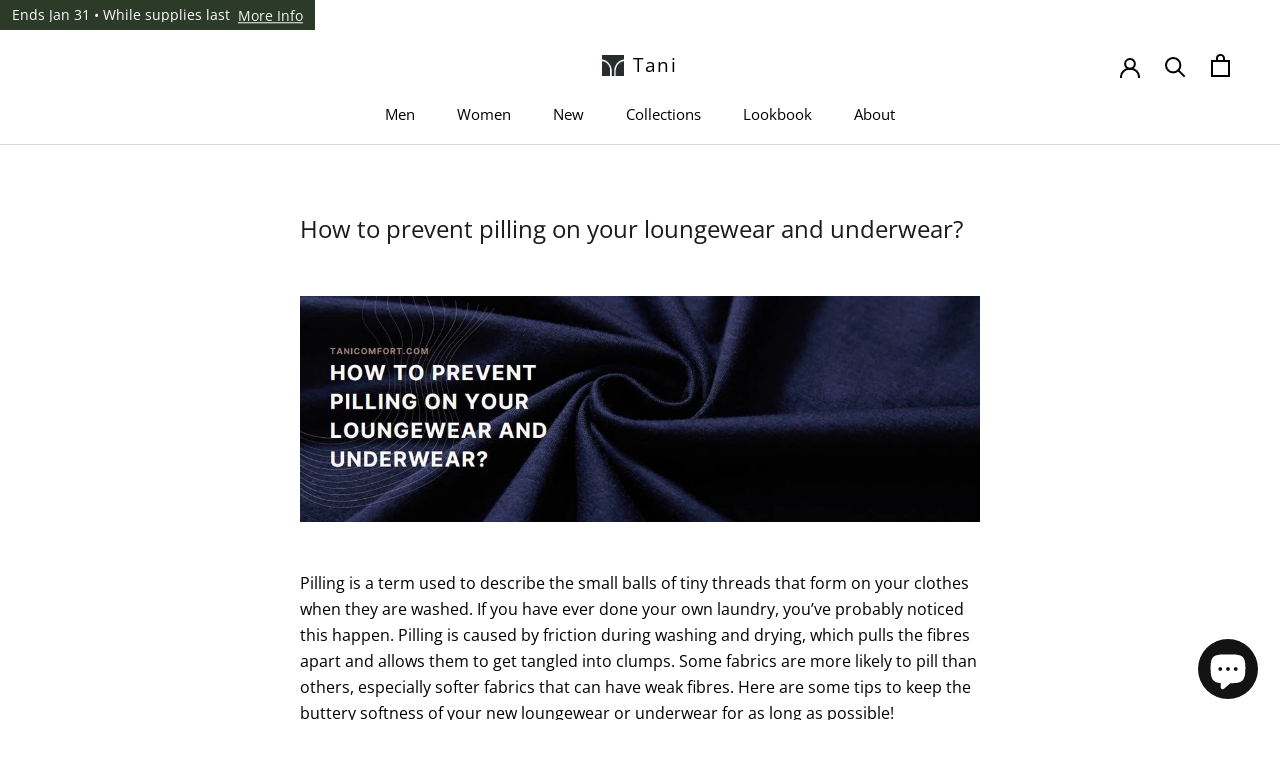

--- FILE ---
content_type: text/html; charset=utf-8
request_url: https://www.tanicomfort.com/en-us/blogs/journal/how-to-prevent-pilling-on-your-loungewear-and-underwear
body_size: 71684
content:
<!DOCTYPE html>

<html class="no-js" lang="en">
  <head>
 

    
    <script>
window.mlvedaShopCurrency = "HKD";
window.shopCurrency = "HKD";
window.supported_currencies = "HKD AED AFN ALL AMD ANG ARS AUD AWG AZN BAM BBD BDT BGN BIF BND BOB BRL BSD BWP BZD CAD CDF CHF CNY CRC CVE CZK DJF DKK DOP DZD EGP ETB EUR FJD FKP GBP GMD GNF GTQ GYD HNL HUF IDR ILS INR ISK JMD JPY KES KGS KHR KMF KRW KYD KZT LAK LBP LKR MAD MDL MKD MMK MNT MOP MUR MVR MWK MXN MYR NGN NIO NOK NPR NZD PEN PGK PHP PKR PLN PYG QAR RON RSD RUB RWF SAR SBD SEK SGD SHP SLL STD THB TJS TOP TRY TTD TWD TZS UAH UGX USD UYU UZS VND VUV WST XAF XCD XOF XPF YER ZAR AOA BHD BMD BTN BYN BYR CLP COP CUC CUP ERN GEL GGP GHS GIP HRK HTG IMP IQD IRR JEP JOD KPW KWD LRD LSL LYD MGA MRO MRU MZN NAD NTD OMR PAB SCR SDG SOS SPL SRD STN SVC SYP SZL TMM TMT TND TVD VEF VES XAG XAU XBT XDR XPD XPT ZMK ZMW ZWD";
</script><script async src="//www.tanicomfort.com/cdn/shop/t/155/assets/ml_md5_lib.js?v=179601829834711722281764816215"></script>	
<script type="text/javascript">

    var current_locale = 'en';
    
    
    	 
    	
    		var def_loc = 'en';
        
            
	
    var enabled_locales = { 'en':'English'}                      
    var is_default_locale = true;
    
    var req_path = '/en-us/blogs/journal/how-to-prevent-pilling-on-your-loungewear-and-underwear';
    var root_path = '/en-us';

    var ml_path_prefix = (root_path=='/') ? '' : root_path;

   
    var ml_redirect_mf = "off";    

    
        var ml_domains_mf = {};
  	
	var ml_rtl = "ltr";
        
    	
  </script><script async src="//www.tanicomfort.com/cdn/shop/t/155/assets/ml.js?v=62428655921390006801764816215"></script><link href="//www.tanicomfort.com/cdn/shop/t/155/assets/ml_switcher.css?v=132625242233615873171764816215" rel="stylesheet" type="text/css" media="all" /> 
    <meta charset="utf-8"> 
    <meta http-equiv="X-UA-Compatible" content="IE=edge,chrome=1">
    <meta name="viewport" content="width=device-width, initial-scale=1.0, height=device-height, minimum-scale=1.0, maximum-scale=1.0">
    <meta name="theme-color" content="">
    <meta name="facebook-domain-verification" content="9d1v79v2191dtyzmyokt3p5i0cbyoz" />
    
    
    <title>
      How to prevent pilling on your loungewear and underwear? &ndash; Tani
    </title><meta name="description" content="Pilling is a term used to describe the small balls of tiny threads that form on your clothes when they are washed. If you have ever done your own laundry, you’ve probably noticed this happen. Pilling is caused by friction during washing and drying, which pulls the fibres apart and allows them to get tangled into clumps"><link rel="canonical" href="https://www.tanicomfort.com/en-us/blogs/journal/how-to-prevent-pilling-on-your-loungewear-and-underwear"><link rel="shortcut icon" href="//www.tanicomfort.com/cdn/shop/files/favicon_a599af9a-2a81-476f-88bd-054de7e1f4d0_96x.png?v=1705478852" type="image/png"><meta property="og:type" content="article">
  <meta property="og:title" content="How to prevent pilling on your loungewear and underwear?"><meta property="og:image" content="http://www.tanicomfort.com/cdn/shop/articles/4_grande.jpg?v=1675066296">
    <meta property="og:image:secure_url" content="https://www.tanicomfort.com/cdn/shop/articles/4_grande.jpg?v=1675066296"><meta property="og:description" content="Pilling is a term used to describe the small balls of tiny threads that form on your clothes when they are washed. If you have ever done your own laundry, you’ve probably noticed this happen. Pilling is caused by friction during washing and drying, which pulls the fibres apart and allows them to get tangled into clumps"><meta property="og:url" content="https://www.tanicomfort.com/en-us/blogs/journal/how-to-prevent-pilling-on-your-loungewear-and-underwear">
<meta property="og:site_name" content="Tani"><meta name="twitter:card" content="summary"><meta name="twitter:title" content="How to prevent pilling on your loungewear and underwear?">
  <meta name="twitter:description" content="Pilling is a term used to describe the small balls of tiny threads that form on your clothes when they are washed. If you have ever done your own laundry, you’ve probably noticed this happen."><meta name="twitter:image" content="https://www.tanicomfort.com/cdn/shop/articles/4_600x600_crop_center.jpg?v=1675066296">

    <script>window.performance && window.performance.mark && window.performance.mark('shopify.content_for_header.start');</script><meta name="google-site-verification" content="LtZ_lPvMaKchXR5a3q2bDZ25iU2wDJ3JvUcv3jL6FbE">
<meta name="google-site-verification" content="Q9DgGckjXAEFVa_7q5MTFZJUA1R3944q9V_PwtddJ1E">
<meta name="facebook-domain-verification" content="n7xynh8rn8wyijsvi52xx4t66ildym">
<meta name="facebook-domain-verification" content="0hhsxuxax0imcwdqj44nrl0b91goxa">
<meta name="facebook-domain-verification" content="9d1v79v2191dtyzmyokt3p5i0cbyoz">
<meta id="shopify-digital-wallet" name="shopify-digital-wallet" content="/23777151/digital_wallets/dialog">
<meta name="shopify-checkout-api-token" content="7e1bafc2d07b90eda0dcdc4f4c217b54">
<meta id="in-context-paypal-metadata" data-shop-id="23777151" data-venmo-supported="false" data-environment="production" data-locale="en_US" data-paypal-v4="true" data-currency="USD">
<link rel="alternate" type="application/atom+xml" title="Feed" href="/en-us/blogs/journal.atom" />
<link rel="alternate" hreflang="x-default" href="https://www.tanicomfort.com/blogs/journal/how-to-prevent-pilling-on-your-loungewear-and-underwear">
<link rel="alternate" hreflang="en" href="https://www.tanicomfort.com/blogs/journal/how-to-prevent-pilling-on-your-loungewear-and-underwear">
<link rel="alternate" hreflang="en-AU" href="https://www.tanicomfort.com/en-au/blogs/journal/how-to-prevent-pilling-on-your-loungewear-and-underwear">
<link rel="alternate" hreflang="en-CA" href="https://www.tanicomfort.com/en-ca/blogs/journal/how-to-prevent-pilling-on-your-loungewear-and-underwear">
<link rel="alternate" hreflang="en-CN" href="https://www.tanicomfort.com/en-cn/blogs/journal/how-to-prevent-pilling-on-your-loungewear-and-underwear">
<link rel="alternate" hreflang="en-AX" href="https://www.tanicomfort.com/en-eu/blogs/journal/how-to-prevent-pilling-on-your-loungewear-and-underwear">
<link rel="alternate" hreflang="en-AD" href="https://www.tanicomfort.com/en-eu/blogs/journal/how-to-prevent-pilling-on-your-loungewear-and-underwear">
<link rel="alternate" hreflang="en-AT" href="https://www.tanicomfort.com/en-eu/blogs/journal/how-to-prevent-pilling-on-your-loungewear-and-underwear">
<link rel="alternate" hreflang="en-BE" href="https://www.tanicomfort.com/en-eu/blogs/journal/how-to-prevent-pilling-on-your-loungewear-and-underwear">
<link rel="alternate" hreflang="en-CY" href="https://www.tanicomfort.com/en-eu/blogs/journal/how-to-prevent-pilling-on-your-loungewear-and-underwear">
<link rel="alternate" hreflang="en-EE" href="https://www.tanicomfort.com/en-eu/blogs/journal/how-to-prevent-pilling-on-your-loungewear-and-underwear">
<link rel="alternate" hreflang="en-FI" href="https://www.tanicomfort.com/en-eu/blogs/journal/how-to-prevent-pilling-on-your-loungewear-and-underwear">
<link rel="alternate" hreflang="en-FR" href="https://www.tanicomfort.com/en-eu/blogs/journal/how-to-prevent-pilling-on-your-loungewear-and-underwear">
<link rel="alternate" hreflang="en-GF" href="https://www.tanicomfort.com/en-eu/blogs/journal/how-to-prevent-pilling-on-your-loungewear-and-underwear">
<link rel="alternate" hreflang="en-TF" href="https://www.tanicomfort.com/en-eu/blogs/journal/how-to-prevent-pilling-on-your-loungewear-and-underwear">
<link rel="alternate" hreflang="en-DE" href="https://www.tanicomfort.com/en-eu/blogs/journal/how-to-prevent-pilling-on-your-loungewear-and-underwear">
<link rel="alternate" hreflang="en-GR" href="https://www.tanicomfort.com/en-eu/blogs/journal/how-to-prevent-pilling-on-your-loungewear-and-underwear">
<link rel="alternate" hreflang="en-GP" href="https://www.tanicomfort.com/en-eu/blogs/journal/how-to-prevent-pilling-on-your-loungewear-and-underwear">
<link rel="alternate" hreflang="en-VA" href="https://www.tanicomfort.com/en-eu/blogs/journal/how-to-prevent-pilling-on-your-loungewear-and-underwear">
<link rel="alternate" hreflang="en-IE" href="https://www.tanicomfort.com/en-eu/blogs/journal/how-to-prevent-pilling-on-your-loungewear-and-underwear">
<link rel="alternate" hreflang="en-IT" href="https://www.tanicomfort.com/en-eu/blogs/journal/how-to-prevent-pilling-on-your-loungewear-and-underwear">
<link rel="alternate" hreflang="en-XK" href="https://www.tanicomfort.com/en-eu/blogs/journal/how-to-prevent-pilling-on-your-loungewear-and-underwear">
<link rel="alternate" hreflang="en-LV" href="https://www.tanicomfort.com/en-eu/blogs/journal/how-to-prevent-pilling-on-your-loungewear-and-underwear">
<link rel="alternate" hreflang="en-LT" href="https://www.tanicomfort.com/en-eu/blogs/journal/how-to-prevent-pilling-on-your-loungewear-and-underwear">
<link rel="alternate" hreflang="en-LU" href="https://www.tanicomfort.com/en-eu/blogs/journal/how-to-prevent-pilling-on-your-loungewear-and-underwear">
<link rel="alternate" hreflang="en-MT" href="https://www.tanicomfort.com/en-eu/blogs/journal/how-to-prevent-pilling-on-your-loungewear-and-underwear">
<link rel="alternate" hreflang="en-MQ" href="https://www.tanicomfort.com/en-eu/blogs/journal/how-to-prevent-pilling-on-your-loungewear-and-underwear">
<link rel="alternate" hreflang="en-YT" href="https://www.tanicomfort.com/en-eu/blogs/journal/how-to-prevent-pilling-on-your-loungewear-and-underwear">
<link rel="alternate" hreflang="en-MC" href="https://www.tanicomfort.com/en-eu/blogs/journal/how-to-prevent-pilling-on-your-loungewear-and-underwear">
<link rel="alternate" hreflang="en-ME" href="https://www.tanicomfort.com/en-eu/blogs/journal/how-to-prevent-pilling-on-your-loungewear-and-underwear">
<link rel="alternate" hreflang="en-NL" href="https://www.tanicomfort.com/en-eu/blogs/journal/how-to-prevent-pilling-on-your-loungewear-and-underwear">
<link rel="alternate" hreflang="en-PT" href="https://www.tanicomfort.com/en-eu/blogs/journal/how-to-prevent-pilling-on-your-loungewear-and-underwear">
<link rel="alternate" hreflang="en-RE" href="https://www.tanicomfort.com/en-eu/blogs/journal/how-to-prevent-pilling-on-your-loungewear-and-underwear">
<link rel="alternate" hreflang="en-BL" href="https://www.tanicomfort.com/en-eu/blogs/journal/how-to-prevent-pilling-on-your-loungewear-and-underwear">
<link rel="alternate" hreflang="en-MF" href="https://www.tanicomfort.com/en-eu/blogs/journal/how-to-prevent-pilling-on-your-loungewear-and-underwear">
<link rel="alternate" hreflang="en-PM" href="https://www.tanicomfort.com/en-eu/blogs/journal/how-to-prevent-pilling-on-your-loungewear-and-underwear">
<link rel="alternate" hreflang="en-SM" href="https://www.tanicomfort.com/en-eu/blogs/journal/how-to-prevent-pilling-on-your-loungewear-and-underwear">
<link rel="alternate" hreflang="en-SK" href="https://www.tanicomfort.com/en-eu/blogs/journal/how-to-prevent-pilling-on-your-loungewear-and-underwear">
<link rel="alternate" hreflang="en-SI" href="https://www.tanicomfort.com/en-eu/blogs/journal/how-to-prevent-pilling-on-your-loungewear-and-underwear">
<link rel="alternate" hreflang="en-ES" href="https://www.tanicomfort.com/en-eu/blogs/journal/how-to-prevent-pilling-on-your-loungewear-and-underwear">
<link rel="alternate" hreflang="en-SG" href="https://www.tanicomfort.com/en-sg/blogs/journal/how-to-prevent-pilling-on-your-loungewear-and-underwear">
<link rel="alternate" hreflang="en-GB" href="https://www.tanicomfort.com/en-gb/blogs/journal/how-to-prevent-pilling-on-your-loungewear-and-underwear">
<link rel="alternate" hreflang="en-US" href="https://www.tanicomfort.com/en-us/blogs/journal/how-to-prevent-pilling-on-your-loungewear-and-underwear">
<link rel="alternate" hreflang="en-IL" href="https://www.tanicomfort.com/en-il/blogs/journal/how-to-prevent-pilling-on-your-loungewear-and-underwear">
<link rel="alternate" hreflang="en-SA" href="https://www.tanicomfort.com/en-sa/blogs/journal/how-to-prevent-pilling-on-your-loungewear-and-underwear">
<link rel="alternate" hreflang="en-TW" href="https://www.tanicomfort.com/en-tw/blogs/journal/how-to-prevent-pilling-on-your-loungewear-and-underwear">
<script async="async" src="/checkouts/internal/preloads.js?locale=en-US"></script>
<link rel="preconnect" href="https://shop.app" crossorigin="anonymous">
<script async="async" src="https://shop.app/checkouts/internal/preloads.js?locale=en-US&shop_id=23777151" crossorigin="anonymous"></script>
<script id="apple-pay-shop-capabilities" type="application/json">{"shopId":23777151,"countryCode":"HK","currencyCode":"USD","merchantCapabilities":["supports3DS"],"merchantId":"gid:\/\/shopify\/Shop\/23777151","merchantName":"Tani","requiredBillingContactFields":["postalAddress","email","phone"],"requiredShippingContactFields":["postalAddress","email","phone"],"shippingType":"shipping","supportedNetworks":["visa","masterCard","amex"],"total":{"type":"pending","label":"Tani","amount":"1.00"},"shopifyPaymentsEnabled":true,"supportsSubscriptions":true}</script>
<script id="shopify-features" type="application/json">{"accessToken":"7e1bafc2d07b90eda0dcdc4f4c217b54","betas":["rich-media-storefront-analytics"],"domain":"www.tanicomfort.com","predictiveSearch":true,"shopId":23777151,"locale":"en"}</script>
<script>var Shopify = Shopify || {};
Shopify.shop = "tani-hk.myshopify.com";
Shopify.locale = "en";
Shopify.currency = {"active":"USD","rate":"0.13081194"};
Shopify.country = "US";
Shopify.theme = {"name":"FW25 theme","id":141353386067,"schema_name":"Prestige","schema_version":"4.7.2","theme_store_id":null,"role":"main"};
Shopify.theme.handle = "null";
Shopify.theme.style = {"id":null,"handle":null};
Shopify.cdnHost = "www.tanicomfort.com/cdn";
Shopify.routes = Shopify.routes || {};
Shopify.routes.root = "/en-us/";</script>
<script type="module">!function(o){(o.Shopify=o.Shopify||{}).modules=!0}(window);</script>
<script>!function(o){function n(){var o=[];function n(){o.push(Array.prototype.slice.apply(arguments))}return n.q=o,n}var t=o.Shopify=o.Shopify||{};t.loadFeatures=n(),t.autoloadFeatures=n()}(window);</script>
<script>
  window.ShopifyPay = window.ShopifyPay || {};
  window.ShopifyPay.apiHost = "shop.app\/pay";
  window.ShopifyPay.redirectState = null;
</script>
<script id="shop-js-analytics" type="application/json">{"pageType":"article"}</script>
<script defer="defer" async type="module" src="//www.tanicomfort.com/cdn/shopifycloud/shop-js/modules/v2/client.init-shop-cart-sync_C5BV16lS.en.esm.js"></script>
<script defer="defer" async type="module" src="//www.tanicomfort.com/cdn/shopifycloud/shop-js/modules/v2/chunk.common_CygWptCX.esm.js"></script>
<script type="module">
  await import("//www.tanicomfort.com/cdn/shopifycloud/shop-js/modules/v2/client.init-shop-cart-sync_C5BV16lS.en.esm.js");
await import("//www.tanicomfort.com/cdn/shopifycloud/shop-js/modules/v2/chunk.common_CygWptCX.esm.js");

  window.Shopify.SignInWithShop?.initShopCartSync?.({"fedCMEnabled":true,"windoidEnabled":true});

</script>
<script>
  window.Shopify = window.Shopify || {};
  if (!window.Shopify.featureAssets) window.Shopify.featureAssets = {};
  window.Shopify.featureAssets['shop-js'] = {"shop-cart-sync":["modules/v2/client.shop-cart-sync_ZFArdW7E.en.esm.js","modules/v2/chunk.common_CygWptCX.esm.js"],"init-fed-cm":["modules/v2/client.init-fed-cm_CmiC4vf6.en.esm.js","modules/v2/chunk.common_CygWptCX.esm.js"],"shop-button":["modules/v2/client.shop-button_tlx5R9nI.en.esm.js","modules/v2/chunk.common_CygWptCX.esm.js"],"shop-cash-offers":["modules/v2/client.shop-cash-offers_DOA2yAJr.en.esm.js","modules/v2/chunk.common_CygWptCX.esm.js","modules/v2/chunk.modal_D71HUcav.esm.js"],"init-windoid":["modules/v2/client.init-windoid_sURxWdc1.en.esm.js","modules/v2/chunk.common_CygWptCX.esm.js"],"shop-toast-manager":["modules/v2/client.shop-toast-manager_ClPi3nE9.en.esm.js","modules/v2/chunk.common_CygWptCX.esm.js"],"init-shop-email-lookup-coordinator":["modules/v2/client.init-shop-email-lookup-coordinator_B8hsDcYM.en.esm.js","modules/v2/chunk.common_CygWptCX.esm.js"],"init-shop-cart-sync":["modules/v2/client.init-shop-cart-sync_C5BV16lS.en.esm.js","modules/v2/chunk.common_CygWptCX.esm.js"],"avatar":["modules/v2/client.avatar_BTnouDA3.en.esm.js"],"pay-button":["modules/v2/client.pay-button_FdsNuTd3.en.esm.js","modules/v2/chunk.common_CygWptCX.esm.js"],"init-customer-accounts":["modules/v2/client.init-customer-accounts_DxDtT_ad.en.esm.js","modules/v2/client.shop-login-button_C5VAVYt1.en.esm.js","modules/v2/chunk.common_CygWptCX.esm.js","modules/v2/chunk.modal_D71HUcav.esm.js"],"init-shop-for-new-customer-accounts":["modules/v2/client.init-shop-for-new-customer-accounts_ChsxoAhi.en.esm.js","modules/v2/client.shop-login-button_C5VAVYt1.en.esm.js","modules/v2/chunk.common_CygWptCX.esm.js","modules/v2/chunk.modal_D71HUcav.esm.js"],"shop-login-button":["modules/v2/client.shop-login-button_C5VAVYt1.en.esm.js","modules/v2/chunk.common_CygWptCX.esm.js","modules/v2/chunk.modal_D71HUcav.esm.js"],"init-customer-accounts-sign-up":["modules/v2/client.init-customer-accounts-sign-up_CPSyQ0Tj.en.esm.js","modules/v2/client.shop-login-button_C5VAVYt1.en.esm.js","modules/v2/chunk.common_CygWptCX.esm.js","modules/v2/chunk.modal_D71HUcav.esm.js"],"shop-follow-button":["modules/v2/client.shop-follow-button_Cva4Ekp9.en.esm.js","modules/v2/chunk.common_CygWptCX.esm.js","modules/v2/chunk.modal_D71HUcav.esm.js"],"checkout-modal":["modules/v2/client.checkout-modal_BPM8l0SH.en.esm.js","modules/v2/chunk.common_CygWptCX.esm.js","modules/v2/chunk.modal_D71HUcav.esm.js"],"lead-capture":["modules/v2/client.lead-capture_Bi8yE_yS.en.esm.js","modules/v2/chunk.common_CygWptCX.esm.js","modules/v2/chunk.modal_D71HUcav.esm.js"],"shop-login":["modules/v2/client.shop-login_D6lNrXab.en.esm.js","modules/v2/chunk.common_CygWptCX.esm.js","modules/v2/chunk.modal_D71HUcav.esm.js"],"payment-terms":["modules/v2/client.payment-terms_CZxnsJam.en.esm.js","modules/v2/chunk.common_CygWptCX.esm.js","modules/v2/chunk.modal_D71HUcav.esm.js"]};
</script>
<script>(function() {
  var isLoaded = false;
  function asyncLoad() {
    if (isLoaded) return;
    isLoaded = true;
    var urls = ["https:\/\/app.kiwisizing.com\/web\/js\/dist\/kiwiSizing\/plugin\/SizingPlugin.prod.js?v=330\u0026shop=tani-hk.myshopify.com","https:\/\/js.smile.io\/v1\/smile-shopify.js?shop=tani-hk.myshopify.com","https:\/\/cdn.nfcube.com\/instafeed-0e87f2a7cc13f739ededc02077a6e375.js?shop=tani-hk.myshopify.com"];
    for (var i = 0; i < urls.length; i++) {
      var s = document.createElement('script');
      s.type = 'text/javascript';
      s.async = true;
      s.src = urls[i];
      var x = document.getElementsByTagName('script')[0];
      x.parentNode.insertBefore(s, x);
    }
  };
  if(window.attachEvent) {
    window.attachEvent('onload', asyncLoad);
  } else {
    window.addEventListener('load', asyncLoad, false);
  }
})();</script>
<script id="__st">var __st={"a":23777151,"offset":28800,"reqid":"e902a371-38ae-471d-b4a0-8a7765275fa6-1768827727","pageurl":"www.tanicomfort.com\/en-us\/blogs\/journal\/how-to-prevent-pilling-on-your-loungewear-and-underwear","s":"articles-557626032211","u":"f6ef765793f5","p":"article","rtyp":"article","rid":557626032211};</script>
<script>window.ShopifyPaypalV4VisibilityTracking = true;</script>
<script id="captcha-bootstrap">!function(){'use strict';const t='contact',e='account',n='new_comment',o=[[t,t],['blogs',n],['comments',n],[t,'customer']],c=[[e,'customer_login'],[e,'guest_login'],[e,'recover_customer_password'],[e,'create_customer']],r=t=>t.map((([t,e])=>`form[action*='/${t}']:not([data-nocaptcha='true']) input[name='form_type'][value='${e}']`)).join(','),a=t=>()=>t?[...document.querySelectorAll(t)].map((t=>t.form)):[];function s(){const t=[...o],e=r(t);return a(e)}const i='password',u='form_key',d=['recaptcha-v3-token','g-recaptcha-response','h-captcha-response',i],f=()=>{try{return window.sessionStorage}catch{return}},m='__shopify_v',_=t=>t.elements[u];function p(t,e,n=!1){try{const o=window.sessionStorage,c=JSON.parse(o.getItem(e)),{data:r}=function(t){const{data:e,action:n}=t;return t[m]||n?{data:e,action:n}:{data:t,action:n}}(c);for(const[e,n]of Object.entries(r))t.elements[e]&&(t.elements[e].value=n);n&&o.removeItem(e)}catch(o){console.error('form repopulation failed',{error:o})}}const l='form_type',E='cptcha';function T(t){t.dataset[E]=!0}const w=window,h=w.document,L='Shopify',v='ce_forms',y='captcha';let A=!1;((t,e)=>{const n=(g='f06e6c50-85a8-45c8-87d0-21a2b65856fe',I='https://cdn.shopify.com/shopifycloud/storefront-forms-hcaptcha/ce_storefront_forms_captcha_hcaptcha.v1.5.2.iife.js',D={infoText:'Protected by hCaptcha',privacyText:'Privacy',termsText:'Terms'},(t,e,n)=>{const o=w[L][v],c=o.bindForm;if(c)return c(t,g,e,D).then(n);var r;o.q.push([[t,g,e,D],n]),r=I,A||(h.body.append(Object.assign(h.createElement('script'),{id:'captcha-provider',async:!0,src:r})),A=!0)});var g,I,D;w[L]=w[L]||{},w[L][v]=w[L][v]||{},w[L][v].q=[],w[L][y]=w[L][y]||{},w[L][y].protect=function(t,e){n(t,void 0,e),T(t)},Object.freeze(w[L][y]),function(t,e,n,w,h,L){const[v,y,A,g]=function(t,e,n){const i=e?o:[],u=t?c:[],d=[...i,...u],f=r(d),m=r(i),_=r(d.filter((([t,e])=>n.includes(e))));return[a(f),a(m),a(_),s()]}(w,h,L),I=t=>{const e=t.target;return e instanceof HTMLFormElement?e:e&&e.form},D=t=>v().includes(t);t.addEventListener('submit',(t=>{const e=I(t);if(!e)return;const n=D(e)&&!e.dataset.hcaptchaBound&&!e.dataset.recaptchaBound,o=_(e),c=g().includes(e)&&(!o||!o.value);(n||c)&&t.preventDefault(),c&&!n&&(function(t){try{if(!f())return;!function(t){const e=f();if(!e)return;const n=_(t);if(!n)return;const o=n.value;o&&e.removeItem(o)}(t);const e=Array.from(Array(32),(()=>Math.random().toString(36)[2])).join('');!function(t,e){_(t)||t.append(Object.assign(document.createElement('input'),{type:'hidden',name:u})),t.elements[u].value=e}(t,e),function(t,e){const n=f();if(!n)return;const o=[...t.querySelectorAll(`input[type='${i}']`)].map((({name:t})=>t)),c=[...d,...o],r={};for(const[a,s]of new FormData(t).entries())c.includes(a)||(r[a]=s);n.setItem(e,JSON.stringify({[m]:1,action:t.action,data:r}))}(t,e)}catch(e){console.error('failed to persist form',e)}}(e),e.submit())}));const S=(t,e)=>{t&&!t.dataset[E]&&(n(t,e.some((e=>e===t))),T(t))};for(const o of['focusin','change'])t.addEventListener(o,(t=>{const e=I(t);D(e)&&S(e,y())}));const B=e.get('form_key'),M=e.get(l),P=B&&M;t.addEventListener('DOMContentLoaded',(()=>{const t=y();if(P)for(const e of t)e.elements[l].value===M&&p(e,B);[...new Set([...A(),...v().filter((t=>'true'===t.dataset.shopifyCaptcha))])].forEach((e=>S(e,t)))}))}(h,new URLSearchParams(w.location.search),n,t,e,['guest_login'])})(!0,!0)}();</script>
<script integrity="sha256-4kQ18oKyAcykRKYeNunJcIwy7WH5gtpwJnB7kiuLZ1E=" data-source-attribution="shopify.loadfeatures" defer="defer" src="//www.tanicomfort.com/cdn/shopifycloud/storefront/assets/storefront/load_feature-a0a9edcb.js" crossorigin="anonymous"></script>
<script crossorigin="anonymous" defer="defer" src="//www.tanicomfort.com/cdn/shopifycloud/storefront/assets/shopify_pay/storefront-65b4c6d7.js?v=20250812"></script>
<script data-source-attribution="shopify.dynamic_checkout.dynamic.init">var Shopify=Shopify||{};Shopify.PaymentButton=Shopify.PaymentButton||{isStorefrontPortableWallets:!0,init:function(){window.Shopify.PaymentButton.init=function(){};var t=document.createElement("script");t.src="https://www.tanicomfort.com/cdn/shopifycloud/portable-wallets/latest/portable-wallets.en.js",t.type="module",document.head.appendChild(t)}};
</script>
<script data-source-attribution="shopify.dynamic_checkout.buyer_consent">
  function portableWalletsHideBuyerConsent(e){var t=document.getElementById("shopify-buyer-consent"),n=document.getElementById("shopify-subscription-policy-button");t&&n&&(t.classList.add("hidden"),t.setAttribute("aria-hidden","true"),n.removeEventListener("click",e))}function portableWalletsShowBuyerConsent(e){var t=document.getElementById("shopify-buyer-consent"),n=document.getElementById("shopify-subscription-policy-button");t&&n&&(t.classList.remove("hidden"),t.removeAttribute("aria-hidden"),n.addEventListener("click",e))}window.Shopify?.PaymentButton&&(window.Shopify.PaymentButton.hideBuyerConsent=portableWalletsHideBuyerConsent,window.Shopify.PaymentButton.showBuyerConsent=portableWalletsShowBuyerConsent);
</script>
<script data-source-attribution="shopify.dynamic_checkout.cart.bootstrap">document.addEventListener("DOMContentLoaded",(function(){function t(){return document.querySelector("shopify-accelerated-checkout-cart, shopify-accelerated-checkout")}if(t())Shopify.PaymentButton.init();else{new MutationObserver((function(e,n){t()&&(Shopify.PaymentButton.init(),n.disconnect())})).observe(document.body,{childList:!0,subtree:!0})}}));
</script>
<link id="shopify-accelerated-checkout-styles" rel="stylesheet" media="screen" href="https://www.tanicomfort.com/cdn/shopifycloud/portable-wallets/latest/accelerated-checkout-backwards-compat.css" crossorigin="anonymous">
<style id="shopify-accelerated-checkout-cart">
        #shopify-buyer-consent {
  margin-top: 1em;
  display: inline-block;
  width: 100%;
}

#shopify-buyer-consent.hidden {
  display: none;
}

#shopify-subscription-policy-button {
  background: none;
  border: none;
  padding: 0;
  text-decoration: underline;
  font-size: inherit;
  cursor: pointer;
}

#shopify-subscription-policy-button::before {
  box-shadow: none;
}

      </style>

<script>window.performance && window.performance.mark && window.performance.mark('shopify.content_for_header.end');</script>

    <link rel="stylesheet" href="//www.tanicomfort.com/cdn/shop/t/155/assets/theme.scss.css?v=116932554862227819811768541402">

    <script>
      // This allows to expose several variables to the global scope, to be used in scripts
      window.theme = {
        pageType: "article",
        moneyFormat: "${{amount}}",
        moneyWithCurrencyFormat: "${{amount}} USD",
        productImageSize: "square",
        searchMode: "product",
        showPageTransition: false,
        showElementStaggering: false,
        showImageZooming: true
      };

      window.routes = {
        rootUrl: "\/en-us",
        cartUrl: "\/en-us\/cart",
        cartAddUrl: "\/en-us\/cart\/add",
        cartChangeUrl: "\/en-us\/cart\/change",
        searchUrl: "\/en-us\/search",
        productRecommendationsUrl: "\/en-us\/recommendations\/products"
      };

      window.languages = {
        cartAddNote: "Add Order Note",
        cartEditNote: "Edit Order Note",
        productImageLoadingError: "This image could not be loaded. Please try to reload the page.",
        productFormAddToCart: "Add to cart",
        productFormUnavailable: "Unavailable",
        productFormSoldOut: "Sold Out",
        shippingEstimatorOneResult: "1 option available:",
        shippingEstimatorMoreResults: "{{count}} options available:",
        shippingEstimatorNoResults: "No shipping could be found"
      };

      window.lazySizesConfig = {
        loadHidden: false,
        hFac: 0.5,
        expFactor: 2,
        ricTimeout: 150,
        lazyClass: 'Image--lazyLoad',
        loadingClass: 'Image--lazyLoading',
        loadedClass: 'Image--lazyLoaded'
      };

      document.documentElement.className = document.documentElement.className.replace('no-js', 'js');
      document.documentElement.style.setProperty('--window-height', window.innerHeight + 'px');

      // We do a quick detection of some features (we could use Modernizr but for so little...)
      (function() {
        document.documentElement.className += ((window.CSS && window.CSS.supports('(position: sticky) or (position: -webkit-sticky)')) ? ' supports-sticky' : ' no-supports-sticky');
        document.documentElement.className += (window.matchMedia('(-moz-touch-enabled: 1), (hover: none)')).matches ? ' no-supports-hover' : ' supports-hover';
      }());
    </script>

    <script src="//www.tanicomfort.com/cdn/shop/t/155/assets/lazysizes.min.js?v=174358363404432586981764816215" async></script><script src="https://polyfill-fastly.net/v3/polyfill.min.js?unknown=polyfill&features=fetch,Element.prototype.closest,Element.prototype.remove,Element.prototype.classList,Array.prototype.includes,Array.prototype.fill,Object.assign,CustomEvent,IntersectionObserver,IntersectionObserverEntry,URL" defer></script>
    <script src="//www.tanicomfort.com/cdn/shop/t/155/assets/libs.min.js?v=26178543184394469741764816215" defer></script>
    <script src="//www.tanicomfort.com/cdn/shop/t/155/assets/theme.min.js?v=77803296901373154521765519043" defer></script>
    <script src="//www.tanicomfort.com/cdn/shop/t/155/assets/custom.js?v=183944157590872491501764816215" defer></script>

    <script>
      (function () {
        window.onpageshow = function() {
          if (window.theme.showPageTransition) {
            var pageTransition = document.querySelector('.PageTransition');

            if (pageTransition) {
              pageTransition.style.visibility = 'visible';
              pageTransition.style.opacity = '0';
            }
          }

          // When the page is loaded from the cache, we have to reload the cart content
          document.documentElement.dispatchEvent(new CustomEvent('cart:refresh', {
            bubbles: true
          }));
        };
      })();
    </script>

    
  <script type="application/ld+json">
  {
    "@context": "http://schema.org",
    "@type": "BlogPosting",
    "mainEntityOfPage": "/en-us/blogs/journal/how-to-prevent-pilling-on-your-loungewear-and-underwear",
    "articleSection": "Journal",
    "keywords": "",
    "headline": "How to prevent pilling on your loungewear and underwear?",
    "description": "Pilling is a term used to describe the small balls of tiny threads that form on your clothes when they are washed. If you have...",
    "dateCreated": "2022-12-08T12:16:12",
    "datePublished": "2022-12-08T12:28:52",
    "dateModified": "2022-12-08T12:28:52",
    "image": {
      "@type": "ImageObject",
      "url": "https://www.tanicomfort.com/cdn/shop/articles/4_1024x.jpg?v=1675066296",
      "image": "https://www.tanicomfort.com/cdn/shop/articles/4_1024x.jpg?v=1675066296",
      "name": "How to prevent pilling on your loungewear and underwear?",
      "width": "1024",
      "height": "1024"
    },
    "author": {
      "@type": "Person",
      "name": "Kelly Comfort",
      "givenName": "Kelly",
      "familyName": "Comfort"
    },
    "publisher": {
      "@type": "Organization",
      "name": "Tani"
    },
    "commentCount": 0,
    "comment": []
  }
  </script>



  <script type="application/ld+json">
  {
    "@context": "http://schema.org",
    "@type": "BreadcrumbList",
  "itemListElement": [{
      "@type": "ListItem",
      "position": 1,
      "name": "Translation missing: en.general.breadcrumb.home",
      "item": "https://www.tanicomfort.com"
    },{
          "@type": "ListItem",
          "position": 2,
          "name": "Journal",
          "item": "https://www.tanicomfort.com/en-us/blogs/journal"
        }, {
          "@type": "ListItem",
          "position": 3,
          "name": "Journal",
          "item": "https://www.tanicomfort.com/en-us/blogs/journal/how-to-prevent-pilling-on-your-loungewear-and-underwear"
        }]
  }
  </script>

  

  
<!--begin-boost-pfs-filter-css-->
  <link rel="preload stylesheet" href="//www.tanicomfort.com/cdn/shop/t/155/assets/boost-pfs-instant-search.css?v=135888004614027609161764816215" as="style"><link href="//www.tanicomfort.com/cdn/shop/t/155/assets/boost-pfs-custom.css?v=38143693183397259071764816215" rel="stylesheet" type="text/css" media="all" />
<style data-id="boost-pfs-style">
    .boost-pfs-filter-option-title-text {font-size: 16px;font-weight: 400;text-transform: none;}

   .boost-pfs-filter-tree-v .boost-pfs-filter-option-title-text:before {}
    .boost-pfs-filter-tree-v .boost-pfs-filter-option.boost-pfs-filter-option-collapsed .boost-pfs-filter-option-title-text:before {}
    .boost-pfs-filter-tree-h .boost-pfs-filter-option-title-heading:before {}

    .boost-pfs-filter-refine-by .boost-pfs-filter-option-title h3 {}

    .boost-pfs-filter-option-content .boost-pfs-filter-option-item-list .boost-pfs-filter-option-item button,
    .boost-pfs-filter-option-content .boost-pfs-filter-option-item-list .boost-pfs-filter-option-item .boost-pfs-filter-button,
    .boost-pfs-filter-option-range-amount input,
    .boost-pfs-filter-tree-v .boost-pfs-filter-refine-by .boost-pfs-filter-refine-by-items .refine-by-item,
    .boost-pfs-filter-refine-by-wrapper-v .boost-pfs-filter-refine-by .boost-pfs-filter-refine-by-items .refine-by-item,
    .boost-pfs-filter-refine-by .boost-pfs-filter-option-title,
    .boost-pfs-filter-refine-by .boost-pfs-filter-refine-by-items .refine-by-item>a,
    .boost-pfs-filter-refine-by>span,
    .boost-pfs-filter-clear,
    .boost-pfs-filter-clear-all{font-size: 16px;}
    .boost-pfs-filter-tree-h .boost-pfs-filter-pc .boost-pfs-filter-refine-by-items .refine-by-item .boost-pfs-filter-clear .refine-by-type,
    .boost-pfs-filter-refine-by-wrapper-h .boost-pfs-filter-pc .boost-pfs-filter-refine-by-items .refine-by-item .boost-pfs-filter-clear .refine-by-type {}

    .boost-pfs-filter-option-multi-level-collections .boost-pfs-filter-option-multi-level-list .boost-pfs-filter-option-item .boost-pfs-filter-button-arrow .boost-pfs-arrow:before,
    .boost-pfs-filter-option-multi-level-tag .boost-pfs-filter-option-multi-level-list .boost-pfs-filter-option-item .boost-pfs-filter-button-arrow .boost-pfs-arrow:before {}

    .boost-pfs-filter-refine-by-wrapper-v .boost-pfs-filter-refine-by .boost-pfs-filter-refine-by-items .refine-by-item .boost-pfs-filter-clear:after,
    .boost-pfs-filter-refine-by-wrapper-v .boost-pfs-filter-refine-by .boost-pfs-filter-refine-by-items .refine-by-item .boost-pfs-filter-clear:before,
    .boost-pfs-filter-tree-v .boost-pfs-filter-refine-by .boost-pfs-filter-refine-by-items .refine-by-item .boost-pfs-filter-clear:after,
    .boost-pfs-filter-tree-v .boost-pfs-filter-refine-by .boost-pfs-filter-refine-by-items .refine-by-item .boost-pfs-filter-clear:before,
    .boost-pfs-filter-refine-by-wrapper-h .boost-pfs-filter-pc .boost-pfs-filter-refine-by-items .refine-by-item .boost-pfs-filter-clear:after,
    .boost-pfs-filter-refine-by-wrapper-h .boost-pfs-filter-pc .boost-pfs-filter-refine-by-items .refine-by-item .boost-pfs-filter-clear:before,
    .boost-pfs-filter-tree-h .boost-pfs-filter-pc .boost-pfs-filter-refine-by-items .refine-by-item .boost-pfs-filter-clear:after,
    .boost-pfs-filter-tree-h .boost-pfs-filter-pc .boost-pfs-filter-refine-by-items .refine-by-item .boost-pfs-filter-clear:before {}
    .boost-pfs-filter-option-range-slider .noUi-value-horizontal {}

    .boost-pfs-filter-tree-mobile-button button,
    .boost-pfs-filter-top-sorting-mobile button {color: rgba(255,255,255,1) !important;background: rgba(0,0,0,0.86) !important;}
    .boost-pfs-filter-top-sorting-mobile button>span:after {color: rgba(255,255,255,1) !important;}
  </style>

<!--end-boost-pfs-filter-css-->
 <link rel="stylesheet"  href="https://cdn.jsdelivr.net/npm/swiper/swiper-bundle.min.css" />

<script>
    
    
    
    
    var gsf_conversion_data = {page_type : '', event : '', data : {shop_currency : "USD"}};
    
</script>

  
  



  
<script type="text/javascript">
    (function(c,l,a,r,i,t,y){
        c[a]=c[a]||function(){(c[a].q=c[a].q||[]).push(arguments)};
        t=l.createElement(r);t.async=1;t.src="https://www.clarity.ms/tag/"+i;
        y=l.getElementsByTagName(r)[0];y.parentNode.insertBefore(t,y);
    })(window, document, "clarity", "script", "g3s4u3j048");
</script>

<!-- BEGIN app block: shopify://apps/instafeed/blocks/head-block/c447db20-095d-4a10-9725-b5977662c9d5 --><link rel="preconnect" href="https://cdn.nfcube.com/">
<link rel="preconnect" href="https://scontent.cdninstagram.com/">


  <script>
    document.addEventListener('DOMContentLoaded', function () {
      let instafeedScript = document.createElement('script');

      
        instafeedScript.src = 'https://cdn.nfcube.com/instafeed-0e87f2a7cc13f739ededc02077a6e375.js';
      

      document.body.appendChild(instafeedScript);
    });
  </script>





<!-- END app block --><!-- BEGIN app block: shopify://apps/judge-me-reviews/blocks/judgeme_core/61ccd3b1-a9f2-4160-9fe9-4fec8413e5d8 --><!-- Start of Judge.me Core -->






<link rel="dns-prefetch" href="https://cdnwidget.judge.me">
<link rel="dns-prefetch" href="https://cdn.judge.me">
<link rel="dns-prefetch" href="https://cdn1.judge.me">
<link rel="dns-prefetch" href="https://api.judge.me">

<script data-cfasync='false' class='jdgm-settings-script'>window.jdgmSettings={"pagination":5,"disable_web_reviews":true,"badge_no_review_text":"{{  }}","badge_n_reviews_text":"({{ n }} Reviews)","badge_star_color":"#000000","hide_badge_preview_if_no_reviews":true,"badge_hide_text":false,"enforce_center_preview_badge":false,"widget_title":"Customer Reviews","widget_open_form_text":"Write a Review","widget_close_form_text":"Cancel review","widget_refresh_page_text":"Refresh page","widget_summary_text":"Based on {{ number_of_reviews }} review/reviews","widget_no_review_text":"Be the first to write a review","widget_name_field_text":"Display name","widget_verified_name_field_text":"Verified Name (public)","widget_name_placeholder_text":"Display name","widget_required_field_error_text":"This field is required.","widget_email_field_text":"Email address","widget_verified_email_field_text":"Verified Email (private, can not be edited)","widget_email_placeholder_text":"Your email address","widget_email_field_error_text":"Please enter a valid email address.","widget_rating_field_text":"Rating","widget_review_title_field_text":"Review Title","widget_review_title_placeholder_text":"Give your review a title","widget_review_body_field_text":"Review content","widget_review_body_placeholder_text":"Start writing here...","widget_pictures_field_text":"Picture/Video (optional)","widget_submit_review_text":"Submit Review","widget_submit_verified_review_text":"Submit Verified Review","widget_submit_success_msg_with_auto_publish":"Thank you! Please refresh the page in a few moments to see your review. You can remove or edit your review by logging into \u003ca href='https://judge.me/login' target='_blank' rel='nofollow noopener'\u003eJudge.me\u003c/a\u003e","widget_submit_success_msg_no_auto_publish":"Thank you! Your review will be published as soon as it is approved by the shop admin. You can remove or edit your review by logging into \u003ca href='https://judge.me/login' target='_blank' rel='nofollow noopener'\u003eJudge.me\u003c/a\u003e","widget_show_default_reviews_out_of_total_text":"Showing {{ n_reviews_shown }} out of {{ n_reviews }} reviews.","widget_show_all_link_text":"Show all","widget_show_less_link_text":"Show less","widget_author_said_text":"{{ reviewer_name }} said:","widget_days_text":"{{ n }} days ago","widget_weeks_text":"{{ n }} week/weeks ago","widget_months_text":"{{ n }} month/months ago","widget_years_text":"{{ n }} year/years ago","widget_yesterday_text":"Yesterday","widget_today_text":"Today","widget_replied_text":"\u003e\u003e {{ shop_name }} replied:","widget_read_more_text":"Read more","widget_reviewer_name_as_initial":"last_initial","widget_rating_filter_color":"#fbcd0a","widget_rating_filter_see_all_text":"See all reviews","widget_sorting_most_recent_text":"Most Recent","widget_sorting_highest_rating_text":"Highest Rating","widget_sorting_lowest_rating_text":"Lowest Rating","widget_sorting_with_pictures_text":"Only Pictures","widget_sorting_most_helpful_text":"Most Helpful","widget_open_question_form_text":"Ask a question","widget_reviews_subtab_text":"Reviews","widget_questions_subtab_text":"Questions","widget_question_label_text":"Question","widget_answer_label_text":"Answer","widget_question_placeholder_text":"Write your question here","widget_submit_question_text":"Submit Question","widget_question_submit_success_text":"Thank you for your question! We will notify you once it gets answered.","widget_star_color":"#000000","verified_badge_text":"Verified","verified_badge_bg_color":"","verified_badge_text_color":"","verified_badge_placement":"left-of-reviewer-name","widget_review_max_height":2,"widget_hide_border":true,"widget_social_share":true,"widget_thumb":true,"widget_review_location_show":true,"widget_location_format":"","all_reviews_include_out_of_store_products":true,"all_reviews_out_of_store_text":"(out of store)","all_reviews_pagination":100,"all_reviews_product_name_prefix_text":"about","enable_review_pictures":true,"enable_question_anwser":false,"widget_theme":"default","review_date_format":"mm/dd/yyyy","default_sort_method":"most-recent","widget_product_reviews_subtab_text":"Product Reviews","widget_shop_reviews_subtab_text":"Shop Reviews","widget_other_products_reviews_text":"Reviews for other products","widget_store_reviews_subtab_text":"Store reviews","widget_no_store_reviews_text":"This store hasn't received any reviews yet","widget_web_restriction_product_reviews_text":"This product hasn't received any reviews yet","widget_no_items_text":"No items found","widget_show_more_text":"Show more","widget_write_a_store_review_text":"Write a Store Review","widget_other_languages_heading":"Reviews in Other Languages","widget_translate_review_text":"Translate review to {{ language }}","widget_translating_review_text":"Translating...","widget_show_original_translation_text":"Show original ({{ language }})","widget_translate_review_failed_text":"Review couldn't be translated.","widget_translate_review_retry_text":"Retry","widget_translate_review_try_again_later_text":"Try again later","show_product_url_for_grouped_product":false,"widget_sorting_pictures_first_text":"Pictures First","show_pictures_on_all_rev_page_mobile":false,"show_pictures_on_all_rev_page_desktop":true,"floating_tab_hide_mobile_install_preference":false,"floating_tab_button_name":"★ Reviews","floating_tab_title":"Let customers speak for us","floating_tab_button_color":"","floating_tab_button_background_color":"","floating_tab_url":"","floating_tab_url_enabled":false,"floating_tab_tab_style":"text","all_reviews_text_badge_text":"Customers rate us {{ shop.metafields.judgeme.all_reviews_rating | round: 1 }}/5 based on {{ shop.metafields.judgeme.all_reviews_count }} reviews.","all_reviews_text_badge_text_branded_style":"{{ shop.metafields.judgeme.all_reviews_rating | round: 1 }} out of 5 stars based on {{ shop.metafields.judgeme.all_reviews_count }} reviews","is_all_reviews_text_badge_a_link":false,"show_stars_for_all_reviews_text_badge":false,"all_reviews_text_badge_url":"","all_reviews_text_style":"text","all_reviews_text_color_style":"judgeme_brand_color","all_reviews_text_color":"#108474","all_reviews_text_show_jm_brand":true,"featured_carousel_show_header":true,"featured_carousel_title":"Let customers speak for us","testimonials_carousel_title":"Customers are saying","videos_carousel_title":"Real customer stories","cards_carousel_title":"Customers are saying","featured_carousel_count_text":"from {{ n }} reviews","featured_carousel_add_link_to_all_reviews_page":false,"featured_carousel_url":"","featured_carousel_show_images":true,"featured_carousel_autoslide_interval":5,"featured_carousel_arrows_on_the_sides":false,"featured_carousel_height":250,"featured_carousel_width":80,"featured_carousel_image_size":0,"featured_carousel_image_height":250,"featured_carousel_arrow_color":"#eeeeee","verified_count_badge_style":"vintage","verified_count_badge_orientation":"horizontal","verified_count_badge_color_style":"judgeme_brand_color","verified_count_badge_color":"#108474","is_verified_count_badge_a_link":false,"verified_count_badge_url":"","verified_count_badge_show_jm_brand":true,"widget_rating_preset_default":5,"widget_first_sub_tab":"product-reviews","widget_show_histogram":true,"widget_histogram_use_custom_color":false,"widget_pagination_use_custom_color":false,"widget_star_use_custom_color":false,"widget_verified_badge_use_custom_color":false,"widget_write_review_use_custom_color":false,"picture_reminder_submit_button":"Upload Pictures","enable_review_videos":true,"mute_video_by_default":true,"widget_sorting_videos_first_text":"Videos First","widget_review_pending_text":"Pending","featured_carousel_items_for_large_screen":3,"social_share_options_order":"Facebook,Twitter","remove_microdata_snippet":false,"disable_json_ld":false,"enable_json_ld_products":false,"preview_badge_show_question_text":false,"preview_badge_no_question_text":"No questions","preview_badge_n_question_text":"{{ number_of_questions }} question/questions","qa_badge_show_icon":false,"qa_badge_position":"same-row","remove_judgeme_branding":true,"widget_add_search_bar":false,"widget_search_bar_placeholder":"Search","widget_sorting_verified_only_text":"Verified only","featured_carousel_theme":"default","featured_carousel_show_rating":true,"featured_carousel_show_title":true,"featured_carousel_show_body":true,"featured_carousel_show_date":false,"featured_carousel_show_reviewer":true,"featured_carousel_show_product":false,"featured_carousel_header_background_color":"#108474","featured_carousel_header_text_color":"#ffffff","featured_carousel_name_product_separator":"reviewed","featured_carousel_full_star_background":"#108474","featured_carousel_empty_star_background":"#dadada","featured_carousel_vertical_theme_background":"#f9fafb","featured_carousel_verified_badge_enable":false,"featured_carousel_verified_badge_color":"#108474","featured_carousel_border_style":"round","featured_carousel_review_line_length_limit":3,"featured_carousel_more_reviews_button_text":"Read more reviews","featured_carousel_view_product_button_text":"View product","all_reviews_page_load_reviews_on":"scroll","all_reviews_page_load_more_text":"Load More Reviews","disable_fb_tab_reviews":false,"enable_ajax_cdn_cache":false,"widget_advanced_speed_features":5,"widget_public_name_text":"displayed publicly like","default_reviewer_name":"John Smith","default_reviewer_name_has_non_latin":true,"widget_reviewer_anonymous":"Anonymous","medals_widget_title":"Judge.me Review Medals","medals_widget_background_color":"#f9fafb","medals_widget_position":"footer_all_pages","medals_widget_border_color":"#f9fafb","medals_widget_verified_text_position":"left","medals_widget_use_monochromatic_version":false,"medals_widget_elements_color":"#108474","show_reviewer_avatar":false,"widget_invalid_yt_video_url_error_text":"Not a YouTube video URL","widget_max_length_field_error_text":"Please enter no more than {0} characters.","widget_show_country_flag":true,"widget_show_collected_via_shop_app":true,"widget_verified_by_shop_badge_style":"light","widget_verified_by_shop_text":"Verified by Shop","widget_show_photo_gallery":true,"widget_load_with_code_splitting":true,"widget_ugc_install_preference":false,"widget_ugc_title":"Made by us, Shared by you","widget_ugc_subtitle":"Tag us to see your picture featured in our page","widget_ugc_arrows_color":"#ffffff","widget_ugc_primary_button_text":"Buy Now","widget_ugc_primary_button_background_color":"#108474","widget_ugc_primary_button_text_color":"#ffffff","widget_ugc_primary_button_border_width":"0","widget_ugc_primary_button_border_style":"none","widget_ugc_primary_button_border_color":"#108474","widget_ugc_primary_button_border_radius":"25","widget_ugc_secondary_button_text":"Load More","widget_ugc_secondary_button_background_color":"#ffffff","widget_ugc_secondary_button_text_color":"#108474","widget_ugc_secondary_button_border_width":"2","widget_ugc_secondary_button_border_style":"solid","widget_ugc_secondary_button_border_color":"#108474","widget_ugc_secondary_button_border_radius":"25","widget_ugc_reviews_button_text":"View Reviews","widget_ugc_reviews_button_background_color":"#ffffff","widget_ugc_reviews_button_text_color":"#108474","widget_ugc_reviews_button_border_width":"2","widget_ugc_reviews_button_border_style":"solid","widget_ugc_reviews_button_border_color":"#108474","widget_ugc_reviews_button_border_radius":"25","widget_ugc_reviews_button_link_to":"judgeme-reviews-page","widget_ugc_show_post_date":true,"widget_ugc_max_width":"800","widget_rating_metafield_value_type":true,"widget_primary_color":"#000000","widget_enable_secondary_color":false,"widget_secondary_color":"#edf5f5","widget_summary_average_rating_text":"{{ average_rating }} out of 5","widget_media_grid_title":"Customer photos (all available colors)","widget_media_grid_see_more_text":"See more","widget_round_style":true,"widget_show_product_medals":false,"widget_verified_by_judgeme_text":"Verified by Judge.me","widget_show_store_medals":true,"widget_verified_by_judgeme_text_in_store_medals":"Verified by Judge.me","widget_media_field_exceed_quantity_message":"Sorry, we can only accept {{ max_media }} for one review.","widget_media_field_exceed_limit_message":"{{ file_name }} is too large, please select a {{ media_type }} less than {{ size_limit }}MB.","widget_review_submitted_text":"Review Submitted!","widget_question_submitted_text":"Question Submitted!","widget_close_form_text_question":"Cancel","widget_write_your_answer_here_text":"Write your answer here","widget_enabled_branded_link":true,"widget_show_collected_by_judgeme":true,"widget_reviewer_name_color":"","widget_write_review_text_color":"","widget_write_review_bg_color":"","widget_collected_by_judgeme_text":"collected by Judge.me","widget_pagination_type":"load_more","widget_load_more_text":"Load More","widget_load_more_color":"#108474","widget_full_review_text":"Full Review","widget_read_more_reviews_text":"Read More Reviews","widget_read_questions_text":"Read Questions","widget_questions_and_answers_text":"Questions \u0026 Answers","widget_verified_by_text":"Verified by","widget_verified_text":"Verified","widget_number_of_reviews_text":"{{ number_of_reviews }} reviews","widget_back_button_text":"Back","widget_next_button_text":"Next","widget_custom_forms_filter_button":"Filters","custom_forms_style":"horizontal","widget_show_review_information":false,"how_reviews_are_collected":"How reviews are collected?","widget_show_review_keywords":false,"widget_gdpr_statement":"How we use your data: We'll only contact you about the review you left, and only if necessary. By submitting your review, you agree to Judge.me's \u003ca href='https://judge.me/terms' target='_blank' rel='nofollow noopener'\u003eterms\u003c/a\u003e, \u003ca href='https://judge.me/privacy' target='_blank' rel='nofollow noopener'\u003eprivacy\u003c/a\u003e and \u003ca href='https://judge.me/content-policy' target='_blank' rel='nofollow noopener'\u003econtent\u003c/a\u003e policies.","widget_multilingual_sorting_enabled":false,"widget_translate_review_content_enabled":false,"widget_translate_review_content_method":"manual","popup_widget_review_selection":"automatically_with_pictures","popup_widget_round_border_style":true,"popup_widget_show_title":true,"popup_widget_show_body":true,"popup_widget_show_reviewer":false,"popup_widget_show_product":true,"popup_widget_show_pictures":true,"popup_widget_use_review_picture":true,"popup_widget_show_on_home_page":true,"popup_widget_show_on_product_page":true,"popup_widget_show_on_collection_page":true,"popup_widget_show_on_cart_page":true,"popup_widget_position":"bottom_left","popup_widget_first_review_delay":5,"popup_widget_duration":5,"popup_widget_interval":5,"popup_widget_review_count":5,"popup_widget_hide_on_mobile":true,"review_snippet_widget_round_border_style":true,"review_snippet_widget_card_color":"#FFFFFF","review_snippet_widget_slider_arrows_background_color":"#FFFFFF","review_snippet_widget_slider_arrows_color":"#000000","review_snippet_widget_star_color":"#108474","show_product_variant":false,"all_reviews_product_variant_label_text":"Variant: ","widget_show_verified_branding":true,"widget_ai_summary_title":"Customers say","widget_ai_summary_disclaimer":"AI-powered review summary based on recent customer reviews","widget_show_ai_summary":false,"widget_show_ai_summary_bg":false,"widget_show_review_title_input":true,"redirect_reviewers_invited_via_email":"review_widget","request_store_review_after_product_review":false,"request_review_other_products_in_order":false,"review_form_color_scheme":"default","review_form_corner_style":"square","review_form_star_color":{},"review_form_text_color":"#333333","review_form_background_color":"#ffffff","review_form_field_background_color":"#fafafa","review_form_button_color":{},"review_form_button_text_color":"#ffffff","review_form_modal_overlay_color":"#000000","review_content_screen_title_text":"How would you rate this product?","review_content_introduction_text":"We would love it if you would share a bit about your experience.","store_review_form_title_text":"How would you rate this store?","store_review_form_introduction_text":"We would love it if you would share a bit about your experience.","show_review_guidance_text":true,"one_star_review_guidance_text":"Poor","five_star_review_guidance_text":"Great","customer_information_screen_title_text":"About you","customer_information_introduction_text":"Please tell us more about you.","custom_questions_screen_title_text":"Your experience in more detail","custom_questions_introduction_text":"Here are a few questions to help us understand more about your experience.","review_submitted_screen_title_text":"Thanks for your review!","review_submitted_screen_thank_you_text":"We are processing it and it will appear on the store soon.","review_submitted_screen_email_verification_text":"Please confirm your email by clicking the link we just sent you. This helps us keep reviews authentic.","review_submitted_request_store_review_text":"Would you like to share your experience of shopping with us?","review_submitted_review_other_products_text":"Would you like to review these products?","store_review_screen_title_text":"Would you like to share your experience of shopping with us?","store_review_introduction_text":"We value your feedback and use it to improve. Please share any thoughts or suggestions you have.","reviewer_media_screen_title_picture_text":"Share a picture","reviewer_media_introduction_picture_text":"Upload a photo to support your review.","reviewer_media_screen_title_video_text":"Share a video","reviewer_media_introduction_video_text":"Upload a video to support your review.","reviewer_media_screen_title_picture_or_video_text":"Share a picture or video","reviewer_media_introduction_picture_or_video_text":"Upload a photo or video to support your review.","reviewer_media_youtube_url_text":"Paste your Youtube URL here","advanced_settings_next_step_button_text":"Next","advanced_settings_close_review_button_text":"Close","modal_write_review_flow":true,"write_review_flow_required_text":"Required","write_review_flow_privacy_message_text":"We respect your privacy.","write_review_flow_anonymous_text":"Post review as anonymous","write_review_flow_visibility_text":"This won't be visible to other customers.","write_review_flow_multiple_selection_help_text":"Select as many as you like","write_review_flow_single_selection_help_text":"Select one option","write_review_flow_required_field_error_text":"This field is required","write_review_flow_invalid_email_error_text":"Please enter a valid email address","write_review_flow_max_length_error_text":"Max. {{ max_length }} characters.","write_review_flow_media_upload_text":"\u003cb\u003eClick to upload\u003c/b\u003e or drag and drop","write_review_flow_gdpr_statement":"We'll only contact you about your review if necessary. By submitting your review, you agree to our \u003ca href='https://judge.me/terms' target='_blank' rel='nofollow noopener'\u003eterms and conditions\u003c/a\u003e and \u003ca href='https://judge.me/privacy' target='_blank' rel='nofollow noopener'\u003eprivacy policy\u003c/a\u003e.","rating_only_reviews_enabled":false,"show_negative_reviews_help_screen":false,"new_review_flow_help_screen_rating_threshold":3,"negative_review_resolution_screen_title_text":"Tell us more","negative_review_resolution_text":"Your experience matters to us. If there were issues with your purchase, we're here to help. Feel free to reach out to us, we'd love the opportunity to make things right.","negative_review_resolution_button_text":"Contact us","negative_review_resolution_proceed_with_review_text":"Leave a review","negative_review_resolution_subject":"Issue with purchase from {{ shop_name }}.{{ order_name }}","preview_badge_collection_page_install_status":false,"widget_review_custom_css":".jdgm-rev__reply {\nbackground:white;\n}","preview_badge_custom_css":"font-size:14px;","preview_badge_stars_count":"5-stars","featured_carousel_custom_css":"","floating_tab_custom_css":"","all_reviews_widget_custom_css":"","medals_widget_custom_css":"","verified_badge_custom_css":"","all_reviews_text_custom_css":"","transparency_badges_collected_via_store_invite":false,"transparency_badges_from_another_provider":false,"transparency_badges_collected_from_store_visitor":false,"transparency_badges_collected_by_verified_review_provider":false,"transparency_badges_earned_reward":false,"transparency_badges_collected_via_store_invite_text":"Review collected via store invitation","transparency_badges_from_another_provider_text":"Review collected from another provider","transparency_badges_collected_from_store_visitor_text":"Review collected from a store visitor","transparency_badges_written_in_google_text":"Review written in Google","transparency_badges_written_in_etsy_text":"Review written in Etsy","transparency_badges_written_in_shop_app_text":"Review written in Shop App","transparency_badges_earned_reward_text":"Review earned a reward for future purchase","product_review_widget_per_page":3,"widget_store_review_label_text":"Review about the store","checkout_comment_extension_title_on_product_page":"Customer Comments","checkout_comment_extension_num_latest_comment_show":5,"checkout_comment_extension_format":"name_and_timestamp","checkout_comment_customer_name":"last_initial","checkout_comment_comment_notification":true,"preview_badge_collection_page_install_preference":false,"preview_badge_home_page_install_preference":false,"preview_badge_product_page_install_preference":false,"review_widget_install_preference":"","review_carousel_install_preference":false,"floating_reviews_tab_install_preference":"none","verified_reviews_count_badge_install_preference":false,"all_reviews_text_install_preference":false,"review_widget_best_location":false,"judgeme_medals_install_preference":false,"review_widget_revamp_enabled":false,"review_widget_qna_enabled":false,"review_widget_header_theme":"minimal","review_widget_widget_title_enabled":true,"review_widget_header_text_size":"medium","review_widget_header_text_weight":"regular","review_widget_average_rating_style":"compact","review_widget_bar_chart_enabled":true,"review_widget_bar_chart_type":"numbers","review_widget_bar_chart_style":"standard","review_widget_expanded_media_gallery_enabled":false,"review_widget_reviews_section_theme":"standard","review_widget_image_style":"thumbnails","review_widget_review_image_ratio":"square","review_widget_stars_size":"medium","review_widget_verified_badge":"standard_text","review_widget_review_title_text_size":"medium","review_widget_review_text_size":"medium","review_widget_review_text_length":"medium","review_widget_number_of_columns_desktop":3,"review_widget_carousel_transition_speed":5,"review_widget_custom_questions_answers_display":"always","review_widget_button_text_color":"#FFFFFF","review_widget_text_color":"#000000","review_widget_lighter_text_color":"#7B7B7B","review_widget_corner_styling":"soft","review_widget_review_word_singular":"review","review_widget_review_word_plural":"reviews","review_widget_voting_label":"Helpful?","review_widget_shop_reply_label":"Reply from {{ shop_name }}:","review_widget_filters_title":"Filters","qna_widget_question_word_singular":"Question","qna_widget_question_word_plural":"Questions","qna_widget_answer_reply_label":"Answer from {{ answerer_name }}:","qna_content_screen_title_text":"Ask a question about this product","qna_widget_question_required_field_error_text":"Please enter your question.","qna_widget_flow_gdpr_statement":"We'll only contact you about your question if necessary. By submitting your question, you agree to our \u003ca href='https://judge.me/terms' target='_blank' rel='nofollow noopener'\u003eterms and conditions\u003c/a\u003e and \u003ca href='https://judge.me/privacy' target='_blank' rel='nofollow noopener'\u003eprivacy policy\u003c/a\u003e.","qna_widget_question_submitted_text":"Thanks for your question!","qna_widget_close_form_text_question":"Close","qna_widget_question_submit_success_text":"We’ll notify you by email when your question is answered.","all_reviews_widget_v2025_enabled":false,"all_reviews_widget_v2025_header_theme":"default","all_reviews_widget_v2025_widget_title_enabled":true,"all_reviews_widget_v2025_header_text_size":"medium","all_reviews_widget_v2025_header_text_weight":"regular","all_reviews_widget_v2025_average_rating_style":"compact","all_reviews_widget_v2025_bar_chart_enabled":true,"all_reviews_widget_v2025_bar_chart_type":"numbers","all_reviews_widget_v2025_bar_chart_style":"standard","all_reviews_widget_v2025_expanded_media_gallery_enabled":false,"all_reviews_widget_v2025_show_store_medals":true,"all_reviews_widget_v2025_show_photo_gallery":true,"all_reviews_widget_v2025_show_review_keywords":false,"all_reviews_widget_v2025_show_ai_summary":false,"all_reviews_widget_v2025_show_ai_summary_bg":false,"all_reviews_widget_v2025_add_search_bar":false,"all_reviews_widget_v2025_default_sort_method":"most-recent","all_reviews_widget_v2025_reviews_per_page":10,"all_reviews_widget_v2025_reviews_section_theme":"default","all_reviews_widget_v2025_image_style":"thumbnails","all_reviews_widget_v2025_review_image_ratio":"square","all_reviews_widget_v2025_stars_size":"medium","all_reviews_widget_v2025_verified_badge":"bold_badge","all_reviews_widget_v2025_review_title_text_size":"medium","all_reviews_widget_v2025_review_text_size":"medium","all_reviews_widget_v2025_review_text_length":"medium","all_reviews_widget_v2025_number_of_columns_desktop":3,"all_reviews_widget_v2025_carousel_transition_speed":5,"all_reviews_widget_v2025_custom_questions_answers_display":"always","all_reviews_widget_v2025_show_product_variant":false,"all_reviews_widget_v2025_show_reviewer_avatar":true,"all_reviews_widget_v2025_reviewer_name_as_initial":"","all_reviews_widget_v2025_review_location_show":false,"all_reviews_widget_v2025_location_format":"","all_reviews_widget_v2025_show_country_flag":false,"all_reviews_widget_v2025_verified_by_shop_badge_style":"light","all_reviews_widget_v2025_social_share":false,"all_reviews_widget_v2025_social_share_options_order":"Facebook,Twitter,LinkedIn,Pinterest","all_reviews_widget_v2025_pagination_type":"standard","all_reviews_widget_v2025_button_text_color":"#FFFFFF","all_reviews_widget_v2025_text_color":"#000000","all_reviews_widget_v2025_lighter_text_color":"#7B7B7B","all_reviews_widget_v2025_corner_styling":"soft","all_reviews_widget_v2025_title":"Customer reviews","all_reviews_widget_v2025_ai_summary_title":"Customers say about this store","all_reviews_widget_v2025_no_review_text":"Be the first to write a review","platform":"shopify","branding_url":"https://app.judge.me/reviews","branding_text":"Powered by Judge.me","locale":"en","reply_name":"Tani","widget_version":"3.0","footer":true,"autopublish":true,"review_dates":true,"enable_custom_form":false,"shop_use_review_site":false,"shop_locale":"en","enable_multi_locales_translations":true,"show_review_title_input":true,"review_verification_email_status":"always","can_be_branded":true,"reply_name_text":"Tani"};</script> <style class='jdgm-settings-style'>.jdgm-xx{left:0}:root{--jdgm-primary-color: #000;--jdgm-secondary-color: rgba(0,0,0,0.1);--jdgm-star-color: #000;--jdgm-write-review-text-color: white;--jdgm-write-review-bg-color: #000000;--jdgm-paginate-color: #000;--jdgm-border-radius: 10;--jdgm-reviewer-name-color: #000000}.jdgm-histogram__bar-content{background-color:#000}.jdgm-rev[data-verified-buyer=true] .jdgm-rev__icon.jdgm-rev__icon:after,.jdgm-rev__buyer-badge.jdgm-rev__buyer-badge{color:white;background-color:#000}.jdgm-review-widget--small .jdgm-gallery.jdgm-gallery .jdgm-gallery__thumbnail-link:nth-child(8) .jdgm-gallery__thumbnail-wrapper.jdgm-gallery__thumbnail-wrapper:before{content:"See more"}@media only screen and (min-width: 768px){.jdgm-gallery.jdgm-gallery .jdgm-gallery__thumbnail-link:nth-child(8) .jdgm-gallery__thumbnail-wrapper.jdgm-gallery__thumbnail-wrapper:before{content:"See more"}}.jdgm-rev__thumb-btn{color:#000}.jdgm-rev__thumb-btn:hover{opacity:0.8}.jdgm-rev__thumb-btn:not([disabled]):hover,.jdgm-rev__thumb-btn:hover,.jdgm-rev__thumb-btn:active,.jdgm-rev__thumb-btn:visited{color:#000}.jdgm-preview-badge .jdgm-star.jdgm-star{color:#000000}.jdgm-widget .jdgm-write-rev-link{display:none}.jdgm-widget .jdgm-rev-widg[data-number-of-reviews='0']{display:none}.jdgm-prev-badge[data-average-rating='0.00']{display:none !important}.jdgm-rev .jdgm-rev__icon{display:none !important}.jdgm-widget.jdgm-all-reviews-widget,.jdgm-widget .jdgm-rev-widg{border:none;padding:0}.jdgm-author-fullname{display:none !important}.jdgm-author-all-initials{display:none !important}.jdgm-rev-widg__title{visibility:hidden}.jdgm-rev-widg__summary-text{visibility:hidden}.jdgm-prev-badge__text{visibility:hidden}.jdgm-rev__prod-link-prefix:before{content:'about'}.jdgm-rev__variant-label:before{content:'Variant: '}.jdgm-rev__out-of-store-text:before{content:'(out of store)'}@media only screen and (max-width: 768px){.jdgm-rev__pics .jdgm-rev_all-rev-page-picture-separator,.jdgm-rev__pics .jdgm-rev__product-picture{display:none}}.jdgm-preview-badge[data-template="product"]{display:none !important}.jdgm-preview-badge[data-template="collection"]{display:none !important}.jdgm-preview-badge[data-template="index"]{display:none !important}.jdgm-review-widget[data-from-snippet="true"]{display:none !important}.jdgm-verified-count-badget[data-from-snippet="true"]{display:none !important}.jdgm-carousel-wrapper[data-from-snippet="true"]{display:none !important}.jdgm-all-reviews-text[data-from-snippet="true"]{display:none !important}.jdgm-medals-section[data-from-snippet="true"]{display:none !important}.jdgm-ugc-media-wrapper[data-from-snippet="true"]{display:none !important}.jdgm-rev__transparency-badge[data-badge-type="review_collected_via_store_invitation"]{display:none !important}.jdgm-rev__transparency-badge[data-badge-type="review_collected_from_another_provider"]{display:none !important}.jdgm-rev__transparency-badge[data-badge-type="review_collected_from_store_visitor"]{display:none !important}.jdgm-rev__transparency-badge[data-badge-type="review_written_in_etsy"]{display:none !important}.jdgm-rev__transparency-badge[data-badge-type="review_written_in_google_business"]{display:none !important}.jdgm-rev__transparency-badge[data-badge-type="review_written_in_shop_app"]{display:none !important}.jdgm-rev__transparency-badge[data-badge-type="review_earned_for_future_purchase"]{display:none !important}.jdgm-review-snippet-widget .jdgm-rev-snippet-widget__cards-container .jdgm-rev-snippet-card{border-radius:8px;background:#fff}.jdgm-review-snippet-widget .jdgm-rev-snippet-widget__cards-container .jdgm-rev-snippet-card__rev-rating .jdgm-star{color:#108474}.jdgm-review-snippet-widget .jdgm-rev-snippet-widget__prev-btn,.jdgm-review-snippet-widget .jdgm-rev-snippet-widget__next-btn{border-radius:50%;background:#fff}.jdgm-review-snippet-widget .jdgm-rev-snippet-widget__prev-btn>svg,.jdgm-review-snippet-widget .jdgm-rev-snippet-widget__next-btn>svg{fill:#000}.jdgm-full-rev-modal.rev-snippet-widget .jm-mfp-container .jm-mfp-content,.jdgm-full-rev-modal.rev-snippet-widget .jm-mfp-container .jdgm-full-rev__icon,.jdgm-full-rev-modal.rev-snippet-widget .jm-mfp-container .jdgm-full-rev__pic-img,.jdgm-full-rev-modal.rev-snippet-widget .jm-mfp-container .jdgm-full-rev__reply{border-radius:8px}.jdgm-full-rev-modal.rev-snippet-widget .jm-mfp-container .jdgm-full-rev[data-verified-buyer="true"] .jdgm-full-rev__icon::after{border-radius:8px}.jdgm-full-rev-modal.rev-snippet-widget .jm-mfp-container .jdgm-full-rev .jdgm-rev__buyer-badge{border-radius:calc( 8px / 2 )}.jdgm-full-rev-modal.rev-snippet-widget .jm-mfp-container .jdgm-full-rev .jdgm-full-rev__replier::before{content:'Tani'}.jdgm-full-rev-modal.rev-snippet-widget .jm-mfp-container .jdgm-full-rev .jdgm-full-rev__product-button{border-radius:calc( 8px * 6 )}
</style> <style class='jdgm-settings-style'>.jdgm-review-widget .jdgm-rev__reply{background:white}.jdgm-preview-badge{font-size:14px}
</style>

  
  
  
  <style class='jdgm-miracle-styles'>
  @-webkit-keyframes jdgm-spin{0%{-webkit-transform:rotate(0deg);-ms-transform:rotate(0deg);transform:rotate(0deg)}100%{-webkit-transform:rotate(359deg);-ms-transform:rotate(359deg);transform:rotate(359deg)}}@keyframes jdgm-spin{0%{-webkit-transform:rotate(0deg);-ms-transform:rotate(0deg);transform:rotate(0deg)}100%{-webkit-transform:rotate(359deg);-ms-transform:rotate(359deg);transform:rotate(359deg)}}@font-face{font-family:'JudgemeStar';src:url("[data-uri]") format("woff");font-weight:normal;font-style:normal}.jdgm-star{font-family:'JudgemeStar';display:inline !important;text-decoration:none !important;padding:0 4px 0 0 !important;margin:0 !important;font-weight:bold;opacity:1;-webkit-font-smoothing:antialiased;-moz-osx-font-smoothing:grayscale}.jdgm-star:hover{opacity:1}.jdgm-star:last-of-type{padding:0 !important}.jdgm-star.jdgm--on:before{content:"\e000"}.jdgm-star.jdgm--off:before{content:"\e001"}.jdgm-star.jdgm--half:before{content:"\e002"}.jdgm-widget *{margin:0;line-height:1.4;-webkit-box-sizing:border-box;-moz-box-sizing:border-box;box-sizing:border-box;-webkit-overflow-scrolling:touch}.jdgm-hidden{display:none !important;visibility:hidden !important}.jdgm-temp-hidden{display:none}.jdgm-spinner{width:40px;height:40px;margin:auto;border-radius:50%;border-top:2px solid #eee;border-right:2px solid #eee;border-bottom:2px solid #eee;border-left:2px solid #ccc;-webkit-animation:jdgm-spin 0.8s infinite linear;animation:jdgm-spin 0.8s infinite linear}.jdgm-spinner:empty{display:block}.jdgm-prev-badge{display:block !important}

</style>
<style class='jdgm-miracle-styles'>
  @font-face{font-family:'JudgemeStar';src:url("[data-uri]") format("woff");font-weight:normal;font-style:normal}

</style>


  
  
   


<script data-cfasync='false' class='jdgm-script'>
!function(e){window.jdgm=window.jdgm||{},jdgm.CDN_HOST="https://cdnwidget.judge.me/",jdgm.CDN_HOST_ALT="https://cdn2.judge.me/cdn/widget_frontend/",jdgm.API_HOST="https://api.judge.me/",jdgm.CDN_BASE_URL="https://cdn.shopify.com/extensions/019bc7fe-07a5-7fc5-85e3-4a4175980733/judgeme-extensions-296/assets/",
jdgm.docReady=function(d){(e.attachEvent?"complete"===e.readyState:"loading"!==e.readyState)?
setTimeout(d,0):e.addEventListener("DOMContentLoaded",d)},jdgm.loadCSS=function(d,t,o,a){
!o&&jdgm.loadCSS.requestedUrls.indexOf(d)>=0||(jdgm.loadCSS.requestedUrls.push(d),
(a=e.createElement("link")).rel="stylesheet",a.class="jdgm-stylesheet",a.media="nope!",
a.href=d,a.onload=function(){this.media="all",t&&setTimeout(t)},e.body.appendChild(a))},
jdgm.loadCSS.requestedUrls=[],jdgm.loadJS=function(e,d){var t=new XMLHttpRequest;
t.onreadystatechange=function(){4===t.readyState&&(Function(t.response)(),d&&d(t.response))},
t.open("GET",e),t.onerror=function(){if(e.indexOf(jdgm.CDN_HOST)===0&&jdgm.CDN_HOST_ALT!==jdgm.CDN_HOST){var f=e.replace(jdgm.CDN_HOST,jdgm.CDN_HOST_ALT);jdgm.loadJS(f,d)}},t.send()},jdgm.docReady((function(){(window.jdgmLoadCSS||e.querySelectorAll(
".jdgm-widget, .jdgm-all-reviews-page").length>0)&&(jdgmSettings.widget_load_with_code_splitting?
parseFloat(jdgmSettings.widget_version)>=3?jdgm.loadCSS(jdgm.CDN_HOST+"widget_v3/base.css"):
jdgm.loadCSS(jdgm.CDN_HOST+"widget/base.css"):jdgm.loadCSS(jdgm.CDN_HOST+"shopify_v2.css"),
jdgm.loadJS(jdgm.CDN_HOST+"loa"+"der.js"))}))}(document);
</script>
<noscript><link rel="stylesheet" type="text/css" media="all" href="https://cdnwidget.judge.me/shopify_v2.css"></noscript>

<!-- BEGIN app snippet: theme_fix_tags --><script>
  (function() {
    var jdgmThemeFixes = null;
    if (!jdgmThemeFixes) return;
    var thisThemeFix = jdgmThemeFixes[Shopify.theme.id];
    if (!thisThemeFix) return;

    if (thisThemeFix.html) {
      document.addEventListener("DOMContentLoaded", function() {
        var htmlDiv = document.createElement('div');
        htmlDiv.classList.add('jdgm-theme-fix-html');
        htmlDiv.innerHTML = thisThemeFix.html;
        document.body.append(htmlDiv);
      });
    };

    if (thisThemeFix.css) {
      var styleTag = document.createElement('style');
      styleTag.classList.add('jdgm-theme-fix-style');
      styleTag.innerHTML = thisThemeFix.css;
      document.head.append(styleTag);
    };

    if (thisThemeFix.js) {
      var scriptTag = document.createElement('script');
      scriptTag.classList.add('jdgm-theme-fix-script');
      scriptTag.innerHTML = thisThemeFix.js;
      document.head.append(scriptTag);
    };
  })();
</script>
<!-- END app snippet -->
<!-- End of Judge.me Core -->



<!-- END app block --><!-- BEGIN app block: shopify://apps/selecty/blocks/app-embed/a005a4a7-4aa2-4155-9c2b-0ab41acbf99c --><template id="sel-form-template">
  <div id="sel-form" style="display: none;">
    <form method="post" action="/en-us/localization" id="localization_form" accept-charset="UTF-8" class="shopify-localization-form" enctype="multipart/form-data"><input type="hidden" name="form_type" value="localization" /><input type="hidden" name="utf8" value="✓" /><input type="hidden" name="_method" value="put" /><input type="hidden" name="return_to" value="/en-us/blogs/journal/how-to-prevent-pilling-on-your-loungewear-and-underwear" />
      <input type="hidden" name="country_code" value="US">
      <input type="hidden" name="language_code" value="en">
    </form>
  </div>
</template>


  <script>
    (function () {
      window.$selector = window.$selector || []; // Create empty queue for action (sdk) if user has not created his yet
      // Fetch geodata only for new users
      const wasRedirected = localStorage.getItem('sel-autodetect') === '1';

      if (!wasRedirected) {
        window.selectorConfigGeoData = fetch('/browsing_context_suggestions.json?source=geolocation_recommendation&country[enabled]=true&currency[enabled]=true&language[enabled]=true', {
          method: 'GET',
          mode: 'cors',
          cache: 'default',
          credentials: 'same-origin',
          headers: {
            'Content-Type': 'application/json',
            'Access-Control-Allow-Origin': '*'
          },
          redirect: 'follow',
          referrerPolicy: 'no-referrer',
        });
      }
    })()
  </script>
  <script type="application/json" id="__selectors_json">
    {
    "selectors": 
  [{"title":"Langauge Selector","status":"published","visibility":[],"design":{"resource":"languages","resourceList":["languages"],"type":"drop-down","theme":"basic","scheme":"basic","short":"none","search":"none","scale":100,"styles":{"general":"","extra":""},"reverse":true,"view":"names","flagMode":{"icon":"icon","flag":"flag"},"colors":{"text":{"red":32,"green":34,"blue":35,"alpha":1,"filter":"invert(9%) sepia(8%) saturate(442%) hue-rotate(155deg) brightness(97%) contrast(89%)"},"accent":{"red":32,"green":34,"blue":35,"alpha":1,"filter":"invert(9%) sepia(15%) saturate(228%) hue-rotate(156deg) brightness(97%) contrast(89%)"},"background":{"red":255,"green":255,"blue":255,"alpha":1,"filter":"invert(96%) sepia(0%) saturate(14%) hue-rotate(233deg) brightness(103%) contrast(106%)"}},"withoutShadowRoot":false,"hideUnavailableResources":false,"typography":{"default":{"fontFamily":"Verdana","fontStyle":"normal","fontWeight":"normal","size":{"value":14,"dimension":"px"}},"accent":{"fontFamily":"Verdana","fontStyle":"normal","fontWeight":"normal","size":{"value":14,"dimension":"px"}}},"position":{"type":"custom","value":{"horizontal":"static","vertical":"static"}},"visibility":{"breakpoints":["xs","sm","md","lg","xl"],"urls":{"logicVariant":"include","resources":[]},"params":{"logicVariant":"include","resources":[],"retainDuringSession":false},"languages":{"logicVariant":"include","resources":[]},"countries":{"logicVariant":"include","resources":["MY","TW","SG","HK","CN","ID","PH","VN","TH"]}}},"id":"QR429455","i18n":{"original":{}}},{"title":"Country Selector","status":"disabled","visibility":[],"design":{"resource":"countries_curr","resourceList":["countries"],"type":"drop-down","theme":"basic","scheme":"basic","short":"countries","search":"both","scale":100,"styles":{"general":"","extra":""},"reverse":true,"view":"all","flagMode":{"icon":"icon","flag":"flag"},"colors":{"text":{"red":32,"green":34,"blue":35,"alpha":1,"filter":"invert(11%) sepia(3%) saturate(822%) hue-rotate(155deg) brightness(91%) contrast(93%)"},"accent":{"red":32,"green":34,"blue":35,"alpha":1,"filter":"invert(9%) sepia(0%) saturate(2564%) hue-rotate(271deg) brightness(90%) contrast(87%)"},"background":{"red":255,"green":255,"blue":255,"alpha":1,"filter":"invert(97%) sepia(5%) saturate(199%) hue-rotate(215deg) brightness(118%) contrast(100%)"}},"withoutShadowRoot":false,"hideUnavailableResources":false,"typography":{"default":{"fontFamily":"Verdana","fontStyle":"normal","fontWeight":"normal","size":{"value":14,"dimension":"px"}},"accent":{"fontFamily":"Verdana","fontStyle":"normal","fontWeight":"normal","size":{"value":14,"dimension":"px"}}},"position":{"type":"custom","value":{"horizontal":"static","vertical":"static"}},"visibility":{"breakpoints":["xs","sm","md","lg","xl"],"urls":{"logicVariant":"include","resources":[]},"params":{"logicVariant":"include","resources":[],"retainDuringSession":false},"languages":{"logicVariant":"include","resources":[]},"countries":{"logicVariant":"include","resources":[]}}},"id":"TX622646","i18n":{"original":{}}}],
    "store": 
  
    {"isBrandingStore":true,"shouldBranding":false}
  
,
    "autodetect": 
  null
,
    "autoRedirect": 
  
    {"active":true,"resource":"countries","behavior":"forced","queryParams":[],"redirectToDefaultLanguage":false,"visibility":{"urls":null}}
  
,
    "customResources": 
  [],
    "markets": [{"enabled":true,"locale":"en","countries":["AR"],"webPresence":{"alternateLocales":["zh-TW","zh-CN"],"defaultLocale":"en","subfolderSuffix":null,"domain":{"host":"www.tanicomfort.com"}},"localCurrencies":false,"curr":{"code":"ARS"},"alternateLocales":["zh-TW","zh-CN"],"domain":{"host":"www.tanicomfort.com"},"name":"Argentina","regions":[{"code":"AR"}],"country":"AR","title":"Argentina","host":"www.tanicomfort.com"},{"enabled":true,"locale":"en","countries":["AU"],"webPresence":{"defaultLocale":"en","alternateLocales":[],"subfolderSuffix":"au","domain":null},"localCurrencies":false,"curr":{"code":"AUD"},"alternateLocales":[],"domain":{"host":null},"name":"Australia","regions":[{"code":"AU"}],"country":"AU","title":"Australia","host":null},{"enabled":true,"locale":"en","countries":["BS"],"webPresence":{"alternateLocales":["zh-TW","zh-CN"],"defaultLocale":"en","subfolderSuffix":null,"domain":{"host":"www.tanicomfort.com"}},"localCurrencies":false,"curr":{"code":"BSD"},"alternateLocales":["zh-TW","zh-CN"],"domain":{"host":"www.tanicomfort.com"},"name":"Bahamas","regions":[{"code":"BS"}],"country":"BS","title":"Bahamas","host":"www.tanicomfort.com"},{"enabled":true,"locale":"en","countries":["BH"],"webPresence":{"alternateLocales":["zh-TW","zh-CN"],"defaultLocale":"en","subfolderSuffix":null,"domain":{"host":"www.tanicomfort.com"}},"localCurrencies":false,"curr":{"code":"USD"},"alternateLocales":["zh-TW","zh-CN"],"domain":{"host":"www.tanicomfort.com"},"name":"Bahrain","regions":[{"code":"BH"}],"country":"BH","title":"Bahrain","host":"www.tanicomfort.com"},{"enabled":true,"locale":"en","countries":["BR"],"webPresence":{"alternateLocales":["zh-TW","zh-CN"],"defaultLocale":"en","subfolderSuffix":null,"domain":{"host":"www.tanicomfort.com"}},"localCurrencies":false,"curr":{"code":"BRL"},"alternateLocales":["zh-TW","zh-CN"],"domain":{"host":"www.tanicomfort.com"},"name":"Brazil","regions":[{"code":"BR"}],"country":"BR","title":"Brazil","host":"www.tanicomfort.com"},{"enabled":true,"locale":"en","countries":["CA"],"webPresence":{"defaultLocale":"en","alternateLocales":[],"subfolderSuffix":"ca","domain":null},"localCurrencies":false,"curr":{"code":"CAD"},"alternateLocales":[],"domain":{"host":null},"name":"Canada","regions":[{"code":"CA"}],"country":"CA","title":"Canada","host":null},{"enabled":true,"locale":"en","countries":["KY"],"webPresence":{"alternateLocales":["zh-TW","zh-CN"],"defaultLocale":"en","subfolderSuffix":null,"domain":{"host":"www.tanicomfort.com"}},"localCurrencies":false,"curr":{"code":"KYD"},"alternateLocales":["zh-TW","zh-CN"],"domain":{"host":"www.tanicomfort.com"},"name":"Cayman Islands","regions":[{"code":"KY"}],"country":"KY","title":"Cayman Islands","host":"www.tanicomfort.com"},{"enabled":true,"locale":"en","countries":["CN"],"webPresence":{"defaultLocale":"en","alternateLocales":["zh-CN","zh-TW"],"subfolderSuffix":"cn","domain":null},"localCurrencies":false,"curr":{"code":"CNY"},"alternateLocales":["zh-CN","zh-TW"],"domain":{"host":null},"name":"China","regions":[{"code":"CN"}],"country":"CN","title":"China","host":null},{"enabled":true,"locale":"en","countries":["DK"],"webPresence":{"alternateLocales":["zh-TW","zh-CN"],"defaultLocale":"en","subfolderSuffix":null,"domain":{"host":"www.tanicomfort.com"}},"localCurrencies":false,"curr":{"code":"DKK"},"alternateLocales":["zh-TW","zh-CN"],"domain":{"host":"www.tanicomfort.com"},"name":"Denmark","regions":[{"code":"DK"}],"country":"DK","title":"Denmark","host":"www.tanicomfort.com"},{"enabled":true,"locale":"en","countries":["EG"],"webPresence":{"alternateLocales":["zh-TW","zh-CN"],"defaultLocale":"en","subfolderSuffix":null,"domain":{"host":"www.tanicomfort.com"}},"localCurrencies":false,"curr":{"code":"EGP"},"alternateLocales":["zh-TW","zh-CN"],"domain":{"host":"www.tanicomfort.com"},"name":"Egypt","regions":[{"code":"EG"}],"country":"EG","title":"Egypt","host":"www.tanicomfort.com"},{"enabled":true,"locale":"en","countries":["AX","AD","AT","BE","CY","EE","FI","FR","GF","TF","DE","GR","GP","VA","IE","IT","XK","LV","LT","LU","MT","MQ","YT","MC","ME","NL","PT","RE","BL","MF","PM","SM","SK","SI","ES"],"webPresence":{"defaultLocale":"en","alternateLocales":[],"subfolderSuffix":"eu","domain":null},"localCurrencies":true,"curr":{"code":"EUR"},"alternateLocales":[],"domain":{"host":null},"name":"Eurozone","regions":[{"code":"AX"},{"code":"AD"},{"code":"AT"},{"code":"BE"},{"code":"CY"},{"code":"EE"},{"code":"FI"},{"code":"FR"},{"code":"GF"},{"code":"TF"},{"code":"DE"},{"code":"GR"},{"code":"GP"},{"code":"VA"},{"code":"IE"},{"code":"IT"},{"code":"XK"},{"code":"LV"},{"code":"LT"},{"code":"LU"},{"code":"MT"},{"code":"MQ"},{"code":"YT"},{"code":"MC"},{"code":"ME"},{"code":"NL"},{"code":"PT"},{"code":"RE"},{"code":"BL"},{"code":"MF"},{"code":"PM"},{"code":"SM"},{"code":"SK"},{"code":"SI"},{"code":"ES"}],"country":"AX","title":"Eurozone","host":null},{"enabled":true,"locale":"en","countries":["FK"],"webPresence":{"alternateLocales":["zh-TW","zh-CN"],"defaultLocale":"en","subfolderSuffix":null,"domain":{"host":"www.tanicomfort.com"}},"localCurrencies":false,"curr":{"code":"FKP"},"alternateLocales":["zh-TW","zh-CN"],"domain":{"host":"www.tanicomfort.com"},"name":"Falkland Islands","regions":[{"code":"FK"}],"country":"FK","title":"Falkland Islands","host":"www.tanicomfort.com"},{"enabled":true,"locale":"en","countries":["HK"],"webPresence":{"alternateLocales":["zh-TW","zh-CN"],"defaultLocale":"en","subfolderSuffix":null,"domain":{"host":"www.tanicomfort.com"}},"localCurrencies":false,"curr":{"code":"HKD"},"alternateLocales":["zh-TW","zh-CN"],"domain":{"host":"www.tanicomfort.com"},"name":"Hong Kong SAR","regions":[{"code":"HK"}],"country":"HK","title":"Hong Kong SAR","host":"www.tanicomfort.com"},{"enabled":true,"locale":"en","countries":["IN"],"webPresence":{"alternateLocales":["zh-TW","zh-CN"],"defaultLocale":"en","subfolderSuffix":null,"domain":{"host":"www.tanicomfort.com"}},"localCurrencies":false,"curr":{"code":"INR"},"alternateLocales":["zh-TW","zh-CN"],"domain":{"host":"www.tanicomfort.com"},"name":"India","regions":[{"code":"IN"}],"country":"IN","title":"India","host":"www.tanicomfort.com"},{"enabled":true,"locale":"en","countries":["ID"],"webPresence":{"alternateLocales":["zh-TW","zh-CN"],"defaultLocale":"en","subfolderSuffix":null,"domain":{"host":"www.tanicomfort.com"}},"localCurrencies":false,"curr":{"code":"IDR"},"alternateLocales":["zh-TW","zh-CN"],"domain":{"host":"www.tanicomfort.com"},"name":"Indonesia","regions":[{"code":"ID"}],"country":"ID","title":"Indonesia","host":"www.tanicomfort.com"},{"enabled":true,"locale":"en","countries":["AC","AE","AF","AG","AI","AL","AM","AO","AW","AZ","BA","BB","BD","BF","BG","BI","BJ","BM","BN","BO","BQ","BT","BW","BY","BZ","CC","CD","CF","CG","CI","CK","CL","CM","CO","CR","CV","CW","CX","CZ","DJ","DM","DO","DZ","EC","EH","ER","ET","FJ","FO","GA","GD","GE","GG","GH","GI","GL","GM","GN","GQ","GS","GT","GW","GY","HN","HR","HT","HU","IM","IO","IQ","IS","JE","JM","JO","KE","KG","KH","KI","KM","KN","KZ","LA","LB","LC","LI","LK","LR","LS","LY","MD","MG","MK","ML","MM","MN","MR","MS","MU","MV","MW","MZ","NA","NC","NE","NF","NG","NI","NP","NR","NU","OM","PA","PE","PF","PG","PL","PN","PS","PY","RO","RS","RW","SB","SC","SD","SH","SJ","SL","SN","SO","SR","SS","ST","SV","SX","SZ","TA","TC","TD","TG","TJ","TK","TL","TM","TN","TO","TT","TV","TZ","UA","UG","UM","UZ","VC","VE","VG","VU","WF","WS","YE","ZM","ZW"],"webPresence":{"alternateLocales":["zh-TW","zh-CN"],"defaultLocale":"en","subfolderSuffix":null,"domain":{"host":"www.tanicomfort.com"}},"localCurrencies":true,"curr":{"code":"HKD"},"alternateLocales":["zh-TW","zh-CN"],"domain":{"host":"www.tanicomfort.com"},"name":"International","regions":[{"code":"AC"},{"code":"AE"},{"code":"AF"},{"code":"AG"},{"code":"AI"},{"code":"AL"},{"code":"AM"},{"code":"AO"},{"code":"AW"},{"code":"AZ"},{"code":"BA"},{"code":"BB"},{"code":"BD"},{"code":"BF"},{"code":"BG"},{"code":"BI"},{"code":"BJ"},{"code":"BM"},{"code":"BN"},{"code":"BO"},{"code":"BQ"},{"code":"BT"},{"code":"BW"},{"code":"BY"},{"code":"BZ"},{"code":"CC"},{"code":"CD"},{"code":"CF"},{"code":"CG"},{"code":"CI"},{"code":"CK"},{"code":"CL"},{"code":"CM"},{"code":"CO"},{"code":"CR"},{"code":"CV"},{"code":"CW"},{"code":"CX"},{"code":"CZ"},{"code":"DJ"},{"code":"DM"},{"code":"DO"},{"code":"DZ"},{"code":"EC"},{"code":"EH"},{"code":"ER"},{"code":"ET"},{"code":"FJ"},{"code":"FO"},{"code":"GA"},{"code":"GD"},{"code":"GE"},{"code":"GG"},{"code":"GH"},{"code":"GI"},{"code":"GL"},{"code":"GM"},{"code":"GN"},{"code":"GQ"},{"code":"GS"},{"code":"GT"},{"code":"GW"},{"code":"GY"},{"code":"HN"},{"code":"HR"},{"code":"HT"},{"code":"HU"},{"code":"IM"},{"code":"IO"},{"code":"IQ"},{"code":"IS"},{"code":"JE"},{"code":"JM"},{"code":"JO"},{"code":"KE"},{"code":"KG"},{"code":"KH"},{"code":"KI"},{"code":"KM"},{"code":"KN"},{"code":"KZ"},{"code":"LA"},{"code":"LB"},{"code":"LC"},{"code":"LI"},{"code":"LK"},{"code":"LR"},{"code":"LS"},{"code":"LY"},{"code":"MD"},{"code":"MG"},{"code":"MK"},{"code":"ML"},{"code":"MM"},{"code":"MN"},{"code":"MR"},{"code":"MS"},{"code":"MU"},{"code":"MV"},{"code":"MW"},{"code":"MZ"},{"code":"NA"},{"code":"NC"},{"code":"NE"},{"code":"NF"},{"code":"NG"},{"code":"NI"},{"code":"NP"},{"code":"NR"},{"code":"NU"},{"code":"OM"},{"code":"PA"},{"code":"PE"},{"code":"PF"},{"code":"PG"},{"code":"PL"},{"code":"PN"},{"code":"PS"},{"code":"PY"},{"code":"RO"},{"code":"RS"},{"code":"RW"},{"code":"SB"},{"code":"SC"},{"code":"SD"},{"code":"SH"},{"code":"SJ"},{"code":"SL"},{"code":"SN"},{"code":"SO"},{"code":"SR"},{"code":"SS"},{"code":"ST"},{"code":"SV"},{"code":"SX"},{"code":"SZ"},{"code":"TA"},{"code":"TC"},{"code":"TD"},{"code":"TG"},{"code":"TJ"},{"code":"TK"},{"code":"TL"},{"code":"TM"},{"code":"TN"},{"code":"TO"},{"code":"TT"},{"code":"TV"},{"code":"TZ"},{"code":"UA"},{"code":"UG"},{"code":"UM"},{"code":"UZ"},{"code":"VC"},{"code":"VE"},{"code":"VG"},{"code":"VU"},{"code":"WF"},{"code":"WS"},{"code":"YE"},{"code":"ZM"},{"code":"ZW"}],"country":"AC","title":"International","host":"www.tanicomfort.com"},{"enabled":true,"locale":"en","countries":["IL"],"webPresence":{"defaultLocale":"en","alternateLocales":[],"subfolderSuffix":"il","domain":null},"localCurrencies":false,"curr":{"code":"ILS"},"alternateLocales":[],"domain":{"host":null},"name":"Israel","regions":[{"code":"IL"}],"country":"IL","title":"Israel","host":null},{"enabled":true,"locale":"en","countries":["JP"],"webPresence":{"alternateLocales":["zh-TW","zh-CN"],"defaultLocale":"en","subfolderSuffix":null,"domain":{"host":"www.tanicomfort.com"}},"localCurrencies":false,"curr":{"code":"JPY"},"alternateLocales":["zh-TW","zh-CN"],"domain":{"host":"www.tanicomfort.com"},"name":"Japan","regions":[{"code":"JP"}],"country":"JP","title":"Japan","host":"www.tanicomfort.com"},{"enabled":true,"locale":"en","countries":["KW"],"webPresence":{"alternateLocales":["zh-TW","zh-CN"],"defaultLocale":"en","subfolderSuffix":null,"domain":{"host":"www.tanicomfort.com"}},"localCurrencies":false,"curr":{"code":"USD"},"alternateLocales":["zh-TW","zh-CN"],"domain":{"host":"www.tanicomfort.com"},"name":"Kuwait","regions":[{"code":"KW"}],"country":"KW","title":"Kuwait","host":"www.tanicomfort.com"},{"enabled":true,"locale":"en","countries":["MO"],"webPresence":{"alternateLocales":["zh-TW","zh-CN"],"defaultLocale":"en","subfolderSuffix":null,"domain":{"host":"www.tanicomfort.com"}},"localCurrencies":false,"curr":{"code":"MOP"},"alternateLocales":["zh-TW","zh-CN"],"domain":{"host":"www.tanicomfort.com"},"name":"Macao SAR","regions":[{"code":"MO"}],"country":"MO","title":"Macao SAR","host":"www.tanicomfort.com"},{"enabled":true,"locale":"en","countries":["MY"],"webPresence":{"alternateLocales":["zh-TW","zh-CN"],"defaultLocale":"en","subfolderSuffix":null,"domain":{"host":"www.tanicomfort.com"}},"localCurrencies":false,"curr":{"code":"MYR"},"alternateLocales":["zh-TW","zh-CN"],"domain":{"host":"www.tanicomfort.com"},"name":"Malaysia","regions":[{"code":"MY"}],"country":"MY","title":"Malaysia","host":"www.tanicomfort.com"},{"enabled":true,"locale":"en","countries":["MX"],"webPresence":{"alternateLocales":["zh-TW","zh-CN"],"defaultLocale":"en","subfolderSuffix":null,"domain":{"host":"www.tanicomfort.com"}},"localCurrencies":false,"curr":{"code":"MXN"},"alternateLocales":["zh-TW","zh-CN"],"domain":{"host":"www.tanicomfort.com"},"name":"Mexico","regions":[{"code":"MX"}],"country":"MX","title":"Mexico","host":"www.tanicomfort.com"},{"enabled":true,"locale":"en","countries":["MA"],"webPresence":{"alternateLocales":["zh-TW","zh-CN"],"defaultLocale":"en","subfolderSuffix":null,"domain":{"host":"www.tanicomfort.com"}},"localCurrencies":false,"curr":{"code":"MAD"},"alternateLocales":["zh-TW","zh-CN"],"domain":{"host":"www.tanicomfort.com"},"name":"Morocco","regions":[{"code":"MA"}],"country":"MA","title":"Morocco","host":"www.tanicomfort.com"},{"enabled":true,"locale":"en","countries":["NZ"],"webPresence":{"alternateLocales":["zh-TW","zh-CN"],"defaultLocale":"en","subfolderSuffix":null,"domain":{"host":"www.tanicomfort.com"}},"localCurrencies":false,"curr":{"code":"NZD"},"alternateLocales":["zh-TW","zh-CN"],"domain":{"host":"www.tanicomfort.com"},"name":"New Zealand","regions":[{"code":"NZ"}],"country":"NZ","title":"New Zealand","host":"www.tanicomfort.com"},{"enabled":true,"locale":"en","countries":["NO"],"webPresence":{"alternateLocales":["zh-TW","zh-CN"],"defaultLocale":"en","subfolderSuffix":null,"domain":{"host":"www.tanicomfort.com"}},"localCurrencies":false,"curr":{"code":"NOK"},"alternateLocales":["zh-TW","zh-CN"],"domain":{"host":"www.tanicomfort.com"},"name":"Norway","regions":[{"code":"NO"}],"country":"NO","title":"Norway","host":"www.tanicomfort.com"},{"enabled":true,"locale":"en","countries":["PK"],"webPresence":{"alternateLocales":["zh-TW","zh-CN"],"defaultLocale":"en","subfolderSuffix":null,"domain":{"host":"www.tanicomfort.com"}},"localCurrencies":false,"curr":{"code":"PKR"},"alternateLocales":["zh-TW","zh-CN"],"domain":{"host":"www.tanicomfort.com"},"name":"Pakistan","regions":[{"code":"PK"}],"country":"PK","title":"Pakistan","host":"www.tanicomfort.com"},{"enabled":true,"locale":"en","countries":["PH"],"webPresence":{"alternateLocales":["zh-TW","zh-CN"],"defaultLocale":"en","subfolderSuffix":null,"domain":{"host":"www.tanicomfort.com"}},"localCurrencies":false,"curr":{"code":"PHP"},"alternateLocales":["zh-TW","zh-CN"],"domain":{"host":"www.tanicomfort.com"},"name":"Philippines","regions":[{"code":"PH"}],"country":"PH","title":"Philippines","host":"www.tanicomfort.com"},{"enabled":true,"locale":"en","countries":["QA"],"webPresence":{"alternateLocales":["zh-TW","zh-CN"],"defaultLocale":"en","subfolderSuffix":null,"domain":{"host":"www.tanicomfort.com"}},"localCurrencies":false,"curr":{"code":"QAR"},"alternateLocales":["zh-TW","zh-CN"],"domain":{"host":"www.tanicomfort.com"},"name":"Qatar","regions":[{"code":"QA"}],"country":"QA","title":"Qatar","host":"www.tanicomfort.com"},{"enabled":true,"locale":"en","countries":["RU"],"webPresence":{"alternateLocales":["zh-TW","zh-CN"],"defaultLocale":"en","subfolderSuffix":null,"domain":{"host":"www.tanicomfort.com"}},"localCurrencies":false,"curr":{"code":"RUB"},"alternateLocales":["zh-TW","zh-CN"],"domain":{"host":"www.tanicomfort.com"},"name":"Russia","regions":[{"code":"RU"}],"country":"RU","title":"Russia","host":"www.tanicomfort.com"},{"enabled":true,"locale":"en","countries":["SA"],"webPresence":{"defaultLocale":"en","alternateLocales":[],"subfolderSuffix":"sa","domain":null},"localCurrencies":false,"curr":{"code":"SAR"},"alternateLocales":[],"domain":{"host":null},"name":"Saudi Arabia","regions":[{"code":"SA"}],"country":"SA","title":"Saudi Arabia","host":null},{"enabled":true,"locale":"en","countries":["SG"],"webPresence":{"defaultLocale":"en","alternateLocales":["zh-CN","zh-TW"],"subfolderSuffix":"sg","domain":null},"localCurrencies":false,"curr":{"code":"SGD"},"alternateLocales":["zh-CN","zh-TW"],"domain":{"host":null},"name":"Singapore","regions":[{"code":"SG"}],"country":"SG","title":"Singapore","host":null},{"enabled":true,"locale":"en","countries":["ZA"],"webPresence":{"alternateLocales":["zh-TW","zh-CN"],"defaultLocale":"en","subfolderSuffix":null,"domain":{"host":"www.tanicomfort.com"}},"localCurrencies":false,"curr":{"code":"ZAR"},"alternateLocales":["zh-TW","zh-CN"],"domain":{"host":"www.tanicomfort.com"},"name":"South Africa","regions":[{"code":"ZA"}],"country":"ZA","title":"South Africa","host":"www.tanicomfort.com"},{"enabled":true,"locale":"en","countries":["KR"],"webPresence":{"alternateLocales":["zh-TW","zh-CN"],"defaultLocale":"en","subfolderSuffix":null,"domain":{"host":"www.tanicomfort.com"}},"localCurrencies":false,"curr":{"code":"KRW"},"alternateLocales":["zh-TW","zh-CN"],"domain":{"host":"www.tanicomfort.com"},"name":"South Korea","regions":[{"code":"KR"}],"country":"KR","title":"South Korea","host":"www.tanicomfort.com"},{"enabled":true,"locale":"en","countries":["SE"],"webPresence":{"alternateLocales":["zh-TW","zh-CN"],"defaultLocale":"en","subfolderSuffix":null,"domain":{"host":"www.tanicomfort.com"}},"localCurrencies":false,"curr":{"code":"SEK"},"alternateLocales":["zh-TW","zh-CN"],"domain":{"host":"www.tanicomfort.com"},"name":"Sweden","regions":[{"code":"SE"}],"country":"SE","title":"Sweden","host":"www.tanicomfort.com"},{"enabled":true,"locale":"en","countries":["CH"],"webPresence":{"alternateLocales":["zh-TW","zh-CN"],"defaultLocale":"en","subfolderSuffix":null,"domain":{"host":"www.tanicomfort.com"}},"localCurrencies":false,"curr":{"code":"CHF"},"alternateLocales":["zh-TW","zh-CN"],"domain":{"host":"www.tanicomfort.com"},"name":"Switzerland","regions":[{"code":"CH"}],"country":"CH","title":"Switzerland","host":"www.tanicomfort.com"},{"enabled":true,"locale":"en","countries":["TW"],"webPresence":{"defaultLocale":"en","alternateLocales":["zh-TW"],"subfolderSuffix":"tw","domain":null},"localCurrencies":false,"curr":{"code":"TWD"},"alternateLocales":["zh-TW"],"domain":{"host":null},"name":"Taiwan","regions":[{"code":"TW"}],"country":"TW","title":"Taiwan","host":null},{"enabled":true,"locale":"en","countries":["TH"],"webPresence":{"alternateLocales":["zh-TW","zh-CN"],"defaultLocale":"en","subfolderSuffix":null,"domain":{"host":"www.tanicomfort.com"}},"localCurrencies":false,"curr":{"code":"THB"},"alternateLocales":["zh-TW","zh-CN"],"domain":{"host":"www.tanicomfort.com"},"name":"Thailand","regions":[{"code":"TH"}],"country":"TH","title":"Thailand","host":"www.tanicomfort.com"},{"enabled":true,"locale":"en","countries":["TR"],"webPresence":{"alternateLocales":["zh-TW","zh-CN"],"defaultLocale":"en","subfolderSuffix":null,"domain":{"host":"www.tanicomfort.com"}},"localCurrencies":false,"curr":{"code":"TRY"},"alternateLocales":["zh-TW","zh-CN"],"domain":{"host":"www.tanicomfort.com"},"name":"Turkey","regions":[{"code":"TR"}],"country":"TR","title":"Turkey","host":"www.tanicomfort.com"},{"enabled":true,"locale":"en","countries":["GB"],"webPresence":{"defaultLocale":"en","alternateLocales":[],"subfolderSuffix":"gb","domain":null},"localCurrencies":false,"curr":{"code":"GBP"},"alternateLocales":[],"domain":{"host":null},"name":"United Kingdom","regions":[{"code":"GB"}],"country":"GB","title":"United Kingdom","host":null},{"enabled":true,"locale":"en","countries":["US"],"webPresence":{"defaultLocale":"en","alternateLocales":[],"subfolderSuffix":"us","domain":null},"localCurrencies":false,"curr":{"code":"USD"},"alternateLocales":[],"domain":{"host":null},"name":"United States","regions":[{"code":"US"}],"country":"US","title":"United States","host":null},{"enabled":true,"locale":"en","countries":["UY"],"webPresence":{"alternateLocales":["zh-TW","zh-CN"],"defaultLocale":"en","subfolderSuffix":null,"domain":{"host":"www.tanicomfort.com"}},"localCurrencies":false,"curr":{"code":"UYU"},"alternateLocales":["zh-TW","zh-CN"],"domain":{"host":"www.tanicomfort.com"},"name":"Uruguay","regions":[{"code":"UY"}],"country":"UY","title":"Uruguay","host":"www.tanicomfort.com"},{"enabled":true,"locale":"en","countries":["VN"],"webPresence":{"alternateLocales":["zh-TW","zh-CN"],"defaultLocale":"en","subfolderSuffix":null,"domain":{"host":"www.tanicomfort.com"}},"localCurrencies":false,"curr":{"code":"VND"},"alternateLocales":["zh-TW","zh-CN"],"domain":{"host":"www.tanicomfort.com"},"name":"Vietnam","regions":[{"code":"VN"}],"country":"VN","title":"Vietnam","host":"www.tanicomfort.com"}],
    "languages": [{"country":"AR","subfolderSuffix":null,"title":"English","code":"en","alias":"en","endonym":"English","primary":true,"published":true},{"country":"AU","subfolderSuffix":"au","title":"English","code":"en","alias":"en","endonym":"English","primary":true,"published":true},{"country":"BS","subfolderSuffix":null,"title":"English","code":"en","alias":"en","endonym":"English","primary":true,"published":true},{"country":"BH","subfolderSuffix":null,"title":"English","code":"en","alias":"en","endonym":"English","primary":true,"published":true},{"country":"BR","subfolderSuffix":null,"title":"English","code":"en","alias":"en","endonym":"English","primary":true,"published":true},{"country":"CA","subfolderSuffix":"ca","title":"English","code":"en","alias":"en","endonym":"English","primary":true,"published":true},{"country":"KY","subfolderSuffix":null,"title":"English","code":"en","alias":"en","endonym":"English","primary":true,"published":true},{"country":"CN","subfolderSuffix":"cn","title":"English","code":"en","alias":"en","endonym":"English","primary":true,"published":true},{"country":"DK","subfolderSuffix":null,"title":"English","code":"en","alias":"en","endonym":"English","primary":true,"published":true},{"country":"EG","subfolderSuffix":null,"title":"English","code":"en","alias":"en","endonym":"English","primary":true,"published":true},{"country":"AX","subfolderSuffix":"eu","title":"English","code":"en","alias":"en","endonym":"English","primary":true,"published":true},{"country":"FK","subfolderSuffix":null,"title":"English","code":"en","alias":"en","endonym":"English","primary":true,"published":true},{"country":"HK","subfolderSuffix":null,"title":"English","code":"en","alias":"en","endonym":"English","primary":true,"published":true},{"country":"IN","subfolderSuffix":null,"title":"English","code":"en","alias":"en","endonym":"English","primary":true,"published":true},{"country":"ID","subfolderSuffix":null,"title":"English","code":"en","alias":"en","endonym":"English","primary":true,"published":true},{"country":"AC","subfolderSuffix":null,"title":"English","code":"en","alias":"en","endonym":"English","primary":true,"published":true},{"country":"IL","subfolderSuffix":"il","title":"English","code":"en","alias":"en","endonym":"English","primary":true,"published":true},{"country":"JP","subfolderSuffix":null,"title":"English","code":"en","alias":"en","endonym":"English","primary":true,"published":true},{"country":"KW","subfolderSuffix":null,"title":"English","code":"en","alias":"en","endonym":"English","primary":true,"published":true},{"country":"MO","subfolderSuffix":null,"title":"English","code":"en","alias":"en","endonym":"English","primary":true,"published":true},{"country":"MY","subfolderSuffix":null,"title":"English","code":"en","alias":"en","endonym":"English","primary":true,"published":true},{"country":"MX","subfolderSuffix":null,"title":"English","code":"en","alias":"en","endonym":"English","primary":true,"published":true},{"country":"MA","subfolderSuffix":null,"title":"English","code":"en","alias":"en","endonym":"English","primary":true,"published":true},{"country":"NZ","subfolderSuffix":null,"title":"English","code":"en","alias":"en","endonym":"English","primary":true,"published":true},{"country":"NO","subfolderSuffix":null,"title":"English","code":"en","alias":"en","endonym":"English","primary":true,"published":true},{"country":"PK","subfolderSuffix":null,"title":"English","code":"en","alias":"en","endonym":"English","primary":true,"published":true},{"country":"PH","subfolderSuffix":null,"title":"English","code":"en","alias":"en","endonym":"English","primary":true,"published":true},{"country":"QA","subfolderSuffix":null,"title":"English","code":"en","alias":"en","endonym":"English","primary":true,"published":true},{"country":"RU","subfolderSuffix":null,"title":"English","code":"en","alias":"en","endonym":"English","primary":true,"published":true},{"country":"SA","subfolderSuffix":"sa","title":"English","code":"en","alias":"en","endonym":"English","primary":true,"published":true},{"country":"SG","subfolderSuffix":"sg","title":"English","code":"en","alias":"en","endonym":"English","primary":true,"published":true},{"country":"ZA","subfolderSuffix":null,"title":"English","code":"en","alias":"en","endonym":"English","primary":true,"published":true},{"country":"KR","subfolderSuffix":null,"title":"English","code":"en","alias":"en","endonym":"English","primary":true,"published":true},{"country":"SE","subfolderSuffix":null,"title":"English","code":"en","alias":"en","endonym":"English","primary":true,"published":true},{"country":"CH","subfolderSuffix":null,"title":"English","code":"en","alias":"en","endonym":"English","primary":true,"published":true},{"country":"TW","subfolderSuffix":"tw","title":"English","code":"en","alias":"en","endonym":"English","primary":true,"published":true},{"country":"TH","subfolderSuffix":null,"title":"English","code":"en","alias":"en","endonym":"English","primary":true,"published":true},{"country":"TR","subfolderSuffix":null,"title":"English","code":"en","alias":"en","endonym":"English","primary":true,"published":true},{"country":"GB","subfolderSuffix":"gb","title":"English","code":"en","alias":"en","endonym":"English","primary":true,"published":true},{"country":"US","subfolderSuffix":"us","title":"English","code":"en","alias":"en","endonym":"English","primary":true,"published":true},{"country":"UY","subfolderSuffix":null,"title":"English","code":"en","alias":"en","endonym":"English","primary":true,"published":true},{"country":"VN","subfolderSuffix":null,"title":"English","code":"en","alias":"en","endonym":"English","primary":true,"published":true}],
    "currentMarketLanguages": [{"title":"English","code":"en"}],
    "currencies": [{"title":"Argentine peso","code":"ARS","symbol":"Arg$","country":"AR"},{"title":"Australian Dollar","code":"AUD","symbol":"$","country":"AU"},{"title":"Bahamian Dollar","code":"BSD","symbol":"$","country":"BS"},{"title":"United States Dollar","code":"USD","symbol":"$","country":"BH"},{"title":"Brazilian real","code":"BRL","symbol":"R$","country":"BR"},{"title":"Canadian Dollar","code":"CAD","symbol":"$","country":"CA"},{"title":"Cayman Islands Dollar","code":"KYD","symbol":"$","country":"KY"},{"title":"Chinese Renminbi Yuan","code":"CNY","symbol":"¥","country":"CN"},{"title":"Danish Krone","code":"DKK","symbol":"kr.","country":"DK"},{"title":"Egyptian Pound","code":"EGP","symbol":"ج.م","country":"EG"},{"title":"Euro","code":"EUR","symbol":"€","country":"AX"},{"title":"Falkland Pound","code":"FKP","symbol":"£","country":"FK"},{"title":"Hong Kong Dollar","code":"HKD","symbol":"$","country":"HK"},{"title":"Indian Rupee","code":"INR","symbol":"₹","country":"IN"},{"title":"Indonesian Rupiah","code":"IDR","symbol":"Rp","country":"ID"},{"title":"Saint Helenian Pound","code":"SHP","symbol":"£","country":"AC"},{"title":"United Arab Emirates Dirham","code":"AED","symbol":"د.إ","country":"AE"},{"title":"Afghan Afghani","code":"AFN","symbol":"؋","country":"AF"},{"title":"East Caribbean Dollar","code":"XCD","symbol":"$","country":"AG"},{"title":"Albanian Lek","code":"ALL","symbol":"L","country":"AL"},{"title":"Armenian Dram","code":"AMD","symbol":"դր.","country":"AM"},{"title":"Angolan kwanza","code":"AOA","symbol":"Kz","country":"AO"},{"title":"Aruban Florin","code":"AWG","symbol":"ƒ","country":"AW"},{"title":"Azerbaijani Manat","code":"AZN","symbol":"₼","country":"AZ"},{"title":"Bosnia and Herzegovina Convertible Mark","code":"BAM","symbol":"КМ","country":"BA"},{"title":"Barbadian Dollar","code":"BBD","symbol":"$","country":"BB"},{"title":"Bangladeshi Taka","code":"BDT","symbol":"৳","country":"BD"},{"title":"West African Cfa Franc","code":"XOF","symbol":"Fr","country":"BF"},{"title":"Bulgarian Lev","code":"BGN","symbol":"лв.","country":"BG"},{"title":"Burundian Franc","code":"BIF","symbol":"Fr","country":"BI"},{"title":"Brunei Dollar","code":"BND","symbol":"$","country":"BN"},{"title":"Bolivian Boliviano","code":"BOB","symbol":"Bs.","country":"BO"},{"title":"Bhutanese ngultrum","code":"BTN","symbol":"Nu","country":"BT"},{"title":"Botswana Pula","code":"BWP","symbol":"P","country":"BW"},{"title":"Belarusian ruble","code":"BYN","symbol":"Br","country":"BY"},{"title":"Belize Dollar","code":"BZD","symbol":"$","country":"BZ"},{"title":"Congolese Franc","code":"CDF","symbol":"Fr","country":"CD"},{"title":"Central African Cfa Franc","code":"XAF","symbol":"Fr","country":"CF"},{"title":"New Zealand Dollar","code":"NZD","symbol":"$","country":"CK"},{"title":"Chilean peso","code":"CLP","symbol":"$","country":"CL"},{"title":"Colombian peso","code":"COP","symbol":"$","country":"CO"},{"title":"Costa Rican Colón","code":"CRC","symbol":"₡","country":"CR"},{"title":"Cape Verdean Escudo","code":"CVE","symbol":"$","country":"CV"},{"title":"Netherlands Antillean Gulden","code":"ANG","symbol":"ƒ","country":"CW"},{"title":"Czech Koruna","code":"CZK","symbol":"Kč","country":"CZ"},{"title":"Djiboutian Franc","code":"DJF","symbol":"Fdj","country":"DJ"},{"title":"Dominican Peso","code":"DOP","symbol":"$","country":"DO"},{"title":"Algerian Dinar","code":"DZD","symbol":"د.ج","country":"DZ"},{"title":"Moroccan Dirham","code":"MAD","symbol":"د.م.","country":"EH"},{"title":"Eritrean nakfa","code":"ERN","symbol":"Nkf","country":"ER"},{"title":"Ethiopian Birr","code":"ETB","symbol":"Br","country":"ET"},{"title":"Fijian Dollar","code":"FJD","symbol":"$","country":"FJ"},{"title":"Georgian lari","code":"GEL","symbol":"ლ","country":"GE"},{"title":"British Pound","code":"GBP","symbol":"£","country":"GG"},{"title":"Ghanaian cedi","code":"GHS","symbol":"GH₵","country":"GH"},{"title":"Gambian Dalasi","code":"GMD","symbol":"D","country":"GM"},{"title":"Guinean Franc","code":"GNF","symbol":"Fr","country":"GN"},{"title":"Guatemalan Quetzal","code":"GTQ","symbol":"Q","country":"GT"},{"title":"Guyanese Dollar","code":"GYD","symbol":"$","country":"GY"},{"title":"Honduran Lempira","code":"HNL","symbol":"L","country":"HN"},{"title":"Haitian gourde","code":"HTG","symbol":"G","country":"HT"},{"title":"Hungarian Forint","code":"HUF","symbol":"Ft","country":"HU"},{"title":"Iraqi dinar","code":"IQD","symbol":"د.ع","country":"IQ"},{"title":"Icelandic Króna","code":"ISK","symbol":"kr","country":"IS"},{"title":"Jamaican Dollar","code":"JMD","symbol":"$","country":"JM"},{"title":"Jordanian dinar","code":"JOD","symbol":"د.أ","country":"JO"},{"title":"Kenyan Shilling","code":"KES","symbol":"KSh","country":"KE"},{"title":"Kyrgyzstani Som","code":"KGS","symbol":"som","country":"KG"},{"title":"Cambodian Riel","code":"KHR","symbol":"៛","country":"KH"},{"title":"Comorian Franc","code":"KMF","symbol":"Fr","country":"KM"},{"title":"Kazakhstani Tenge","code":"KZT","symbol":"〒","country":"KZ"},{"title":"Lao Kip","code":"LAK","symbol":"₭","country":"LA"},{"title":"Lebanese Pound","code":"LBP","symbol":"ل.ل","country":"LB"},{"title":"Swiss Franc","code":"CHF","symbol":"Fr.","country":"LI"},{"title":"Sri Lankan Rupee","code":"LKR","symbol":"₨","country":"LK"},{"title":"Liberian dollar","code":"LRD","symbol":"LD$","country":"LR"},{"title":"Lesotho loti","code":"LSL","symbol":"L","country":"LS"},{"title":"Libyan dinar","code":"LYD","symbol":"LD","country":"LY"},{"title":"Moldovan Leu","code":"MDL","symbol":"L","country":"MD"},{"title":"Malagasy ariary","code":"MGA","symbol":"Ar","country":"MG"},{"title":"Macedonian Denar","code":"MKD","symbol":"ден","country":"MK"},{"title":"Myanmar Kyat","code":"MMK","symbol":"K","country":"MM"},{"title":"Mongolian Tögrög","code":"MNT","symbol":"₮","country":"MN"},{"title":"Mauritanian ouguiya","code":"MRO","symbol":"UM","country":"MR"},{"title":"Mauritian Rupee","code":"MUR","symbol":"₨","country":"MU"},{"title":"Maldivian Rufiyaa","code":"MVR","symbol":"MVR","country":"MV"},{"title":"Malawian Kwacha","code":"MWK","symbol":"MK","country":"MW"},{"title":"Mozambican metical","code":"MZN","symbol":"MTn","country":"MZ"},{"title":"Namibian dollar","code":"NAD","symbol":"N$","country":"NA"},{"title":"Cfp Franc","code":"XPF","symbol":"Fr","country":"NC"},{"title":"Nigerian Naira","code":"NGN","symbol":"₦","country":"NG"},{"title":"Nicaraguan Córdoba","code":"NIO","symbol":"C$","country":"NI"},{"title":"Nepalese Rupee","code":"NPR","symbol":"₨","country":"NP"},{"title":"Omani rial","code":"OMR","symbol":"ر.ع.","country":"OM"},{"title":"Peruvian Sol","code":"PEN","symbol":"S/.","country":"PE"},{"title":"Papua New Guinean Kina","code":"PGK","symbol":"K","country":"PG"},{"title":"Polish Złoty","code":"PLN","symbol":"zł","country":"PL"},{"title":"Israeli New Sheqel","code":"ILS","symbol":"₪","country":"PS"},{"title":"Paraguayan Guaraní","code":"PYG","symbol":"₲","country":"PY"},{"title":"Romanian Leu","code":"RON","symbol":"Lei","country":"RO"},{"title":"Serbian Dinar","code":"RSD","symbol":"РСД","country":"RS"},{"title":"Rwandan Franc","code":"RWF","symbol":"FRw","country":"RW"},{"title":"Solomon Islands Dollar","code":"SBD","symbol":"$","country":"SB"},{"title":"Seychellois rupee","code":"SCR","symbol":"SR","country":"SC"},{"title":"Sudanese pound","code":"SDG","symbol":"LS","country":"SD"},{"title":"Norwegian krone","code":"NOK","symbol":"kr","country":"SJ"},{"title":"Sierra Leonean Leone","code":"SLL","symbol":"Le","country":"SL"},{"title":"Somali Shilling","code":"SOS","symbol":"Sh.So","country":"SO"},{"title":"Surinamese dollar","code":"SRD","symbol":"Sur$","country":"SR"},{"title":"South Sudanese pound","code":"SSP","symbol":"SS£","country":"SS"},{"title":"São Tomé and Príncipe Dobra","code":"STD","symbol":"Db","country":"ST"},{"title":"Swazi lilangeni","code":"SZL","symbol":"L","country":"SZ"},{"title":"Tajikistani Somoni","code":"TJS","symbol":"ЅМ","country":"TJ"},{"title":"Turkmenistan manat","code":"TMT","symbol":"m","country":"TM"},{"title":"Tunisian dinar","code":"TND","symbol":"DT","country":"TN"},{"title":"Tongan Paʻanga","code":"TOP","symbol":"T$","country":"TO"},{"title":"Trinidad and Tobago Dollar","code":"TTD","symbol":"$","country":"TT"},{"title":"Tanzanian Shilling","code":"TZS","symbol":"Sh","country":"TZ"},{"title":"Ukrainian Hryvnia","code":"UAH","symbol":"₴","country":"UA"},{"title":"Ugandan Shilling","code":"UGX","symbol":"USh","country":"UG"},{"title":"Uzbekistan Som","code":"UZS","symbol":"","country":"UZ"},{"title":"Vanuatu Vatu","code":"VUV","symbol":"Vt","country":"VU"},{"title":"Samoan Tala","code":"WST","symbol":"T","country":"WS"},{"title":"Yemeni Rial","code":"YER","symbol":"﷼","country":"YE"},{"title":"Zambian kwacha","code":"ZMW","symbol":"ZK","country":"ZM"},{"title":"Japanese Yen","code":"JPY","symbol":"¥","country":"JP"},{"title":"Macanese Pataca","code":"MOP","symbol":"P","country":"MO"},{"title":"Malaysian Ringgit","code":"MYR","symbol":"RM","country":"MY"},{"title":"Mexican peso","code":"MXN","symbol":"Mex$","country":"MX"},{"title":"Pakistani Rupee","code":"PKR","symbol":"₨","country":"PK"},{"title":"Philippine Peso","code":"PHP","symbol":"₱","country":"PH"},{"title":"Qatari Riyal","code":"QAR","symbol":"ر.ق","country":"QA"},{"title":"Russian ruble","code":"RUB","symbol":"₽","country":"RU"},{"title":"Saudi Riyal","code":"SAR","symbol":"ر.س","country":"SA"},{"title":"Singapore Dollar","code":"SGD","symbol":"$","country":"SG"},{"title":"South African rand","code":"ZAR","symbol":"R","country":"ZA"},{"title":"South Korean Won","code":"KRW","symbol":"₩","country":"KR"},{"title":"Swedish Krona","code":"SEK","symbol":"kr","country":"SE"},{"title":"New Taiwan Dollar","code":"TWD","symbol":"$","country":"TW"},{"title":"Thai Baht","code":"THB","symbol":"฿","country":"TH"},{"title":"Turkish lira","code":"TRY","symbol":"₺","country":"TR"},{"title":"Uruguayan Peso","code":"UYU","symbol":"$","country":"UY"},{"title":"Vietnamese Đồng","code":"VND","symbol":"₫","country":"VN"}],
    "countries": [{"code":"AR","localCurrencies":false,"currency":{"code":"ARS","enabled":false,"title":"Argentine peso","symbol":"Arg$"},"title":"Argentina","primary":true},{"code":"AU","localCurrencies":false,"currency":{"code":"AUD","enabled":false,"title":"Australian Dollar","symbol":"$"},"title":"Australia","primary":false},{"code":"BS","localCurrencies":false,"currency":{"code":"BSD","enabled":false,"title":"Bahamian Dollar","symbol":"$"},"title":"Bahamas","primary":false},{"code":"BH","localCurrencies":false,"currency":{"code":"USD","enabled":false,"title":"United States Dollar","symbol":"$"},"title":"Bahrain","primary":false},{"code":"BR","localCurrencies":false,"currency":{"code":"BRL","enabled":false,"title":"Brazilian real","symbol":"R$"},"title":"Brazil","primary":false},{"code":"CA","localCurrencies":false,"currency":{"code":"CAD","enabled":false,"title":"Canadian Dollar","symbol":"$"},"title":"Canada","primary":false},{"code":"KY","localCurrencies":false,"currency":{"code":"KYD","enabled":false,"title":"Cayman Islands Dollar","symbol":"$"},"title":"Cayman Islands","primary":false},{"code":"CN","localCurrencies":false,"currency":{"code":"CNY","enabled":false,"title":"Chinese Renminbi Yuan","symbol":"¥"},"title":"China","primary":false},{"code":"DK","localCurrencies":false,"currency":{"code":"DKK","enabled":false,"title":"Danish Krone","symbol":"kr."},"title":"Denmark","primary":false},{"code":"EG","localCurrencies":false,"currency":{"code":"EGP","enabled":false,"title":"Egyptian Pound","symbol":"ج.م"},"title":"Egypt","primary":false},{"code":"AX","localCurrencies":true,"currency":{"code":"EUR","enabled":false,"title":"Euro","symbol":"€"},"title":"Åland Islands","primary":false},{"code":"AD","localCurrencies":true,"currency":{"code":"EUR","enabled":false,"title":"Euro","symbol":"€"},"title":"Andorra","primary":false},{"code":"AT","localCurrencies":true,"currency":{"code":"EUR","enabled":false,"title":"Euro","symbol":"€"},"title":"Austria","primary":false},{"code":"BE","localCurrencies":true,"currency":{"code":"EUR","enabled":false,"title":"Euro","symbol":"€"},"title":"Belgium","primary":false},{"code":"CY","localCurrencies":true,"currency":{"code":"EUR","enabled":false,"title":"Euro","symbol":"€"},"title":"Cyprus","primary":false},{"code":"EE","localCurrencies":true,"currency":{"code":"EUR","enabled":false,"title":"Euro","symbol":"€"},"title":"Estonia","primary":false},{"code":"FI","localCurrencies":true,"currency":{"code":"EUR","enabled":false,"title":"Euro","symbol":"€"},"title":"Finland","primary":false},{"code":"FR","localCurrencies":true,"currency":{"code":"EUR","enabled":false,"title":"Euro","symbol":"€"},"title":"France","primary":false},{"code":"GF","localCurrencies":true,"currency":{"code":"EUR","enabled":false,"title":"Euro","symbol":"€"},"title":"French Guiana","primary":false},{"code":"TF","localCurrencies":true,"currency":{"code":"EUR","enabled":false,"title":"Euro","symbol":"€"},"title":"French Southern Territories","primary":false},{"code":"DE","localCurrencies":true,"currency":{"code":"EUR","enabled":false,"title":"Euro","symbol":"€"},"title":"Germany","primary":false},{"code":"GR","localCurrencies":true,"currency":{"code":"EUR","enabled":false,"title":"Euro","symbol":"€"},"title":"Greece","primary":false},{"code":"GP","localCurrencies":true,"currency":{"code":"EUR","enabled":false,"title":"Euro","symbol":"€"},"title":"Guadeloupe","primary":false},{"code":"VA","localCurrencies":true,"currency":{"code":"EUR","enabled":false,"title":"Euro","symbol":"€"},"title":"Vatican City","primary":false},{"code":"IE","localCurrencies":true,"currency":{"code":"EUR","enabled":false,"title":"Euro","symbol":"€"},"title":"Ireland","primary":false},{"code":"IT","localCurrencies":true,"currency":{"code":"EUR","enabled":false,"title":"Euro","symbol":"€"},"title":"Italy","primary":false},{"code":"XK","localCurrencies":true,"currency":{"code":"EUR","enabled":false,"title":"Euro","symbol":"€"},"title":"Kosovo","primary":false},{"code":"LV","localCurrencies":true,"currency":{"code":"EUR","enabled":false,"title":"Euro","symbol":"€"},"title":"Latvia","primary":false},{"code":"LT","localCurrencies":true,"currency":{"code":"EUR","enabled":false,"title":"Euro","symbol":"€"},"title":"Lithuania","primary":false},{"code":"LU","localCurrencies":true,"currency":{"code":"EUR","enabled":false,"title":"Euro","symbol":"€"},"title":"Luxembourg","primary":false},{"code":"MT","localCurrencies":true,"currency":{"code":"EUR","enabled":false,"title":"Euro","symbol":"€"},"title":"Malta","primary":false},{"code":"MQ","localCurrencies":true,"currency":{"code":"EUR","enabled":false,"title":"Euro","symbol":"€"},"title":"Martinique","primary":false},{"code":"YT","localCurrencies":true,"currency":{"code":"EUR","enabled":false,"title":"Euro","symbol":"€"},"title":"Mayotte","primary":false},{"code":"MC","localCurrencies":true,"currency":{"code":"EUR","enabled":false,"title":"Euro","symbol":"€"},"title":"Monaco","primary":false},{"code":"ME","localCurrencies":true,"currency":{"code":"EUR","enabled":false,"title":"Euro","symbol":"€"},"title":"Montenegro","primary":false},{"code":"NL","localCurrencies":true,"currency":{"code":"EUR","enabled":false,"title":"Euro","symbol":"€"},"title":"Netherlands","primary":false},{"code":"PT","localCurrencies":true,"currency":{"code":"EUR","enabled":false,"title":"Euro","symbol":"€"},"title":"Portugal","primary":false},{"code":"RE","localCurrencies":true,"currency":{"code":"EUR","enabled":false,"title":"Euro","symbol":"€"},"title":"Réunion","primary":false},{"code":"BL","localCurrencies":true,"currency":{"code":"EUR","enabled":false,"title":"Euro","symbol":"€"},"title":"St. Barthélemy","primary":false},{"code":"MF","localCurrencies":true,"currency":{"code":"EUR","enabled":false,"title":"Euro","symbol":"€"},"title":"St. Martin","primary":false},{"code":"PM","localCurrencies":true,"currency":{"code":"EUR","enabled":false,"title":"Euro","symbol":"€"},"title":"St. Pierre & Miquelon","primary":false},{"code":"SM","localCurrencies":true,"currency":{"code":"EUR","enabled":false,"title":"Euro","symbol":"€"},"title":"San Marino","primary":false},{"code":"SK","localCurrencies":true,"currency":{"code":"EUR","enabled":false,"title":"Euro","symbol":"€"},"title":"Slovakia","primary":false},{"code":"SI","localCurrencies":true,"currency":{"code":"EUR","enabled":false,"title":"Euro","symbol":"€"},"title":"Slovenia","primary":false},{"code":"ES","localCurrencies":true,"currency":{"code":"EUR","enabled":false,"title":"Euro","symbol":"€"},"title":"Spain","primary":false},{"code":"FK","localCurrencies":false,"currency":{"code":"FKP","enabled":false,"title":"Falkland Pound","symbol":"£"},"title":"Falkland Islands","primary":false},{"code":"HK","localCurrencies":false,"currency":{"code":"HKD","enabled":false,"title":"Hong Kong Dollar","symbol":"$"},"title":"Hong Kong SAR","primary":false},{"code":"IN","localCurrencies":false,"currency":{"code":"INR","enabled":false,"title":"Indian Rupee","symbol":"₹"},"title":"India","primary":false},{"code":"ID","localCurrencies":false,"currency":{"code":"IDR","enabled":false,"title":"Indonesian Rupiah","symbol":"Rp"},"title":"Indonesia","primary":false},{"code":"AC","localCurrencies":true,"currency":{"code":"SHP","enabled":false,"title":"Saint Helenian Pound","symbol":"£"},"title":"Ascension Island","primary":false},{"code":"AE","localCurrencies":true,"currency":{"code":"AED","enabled":false,"title":"United Arab Emirates Dirham","symbol":"د.إ"},"title":"United Arab Emirates","primary":false},{"code":"AF","localCurrencies":true,"currency":{"code":"AFN","enabled":false,"title":"Afghan Afghani","symbol":"؋"},"title":"Afghanistan","primary":false},{"code":"AG","localCurrencies":true,"currency":{"code":"XCD","enabled":false,"title":"East Caribbean Dollar","symbol":"$"},"title":"Antigua & Barbuda","primary":false},{"code":"AI","localCurrencies":true,"currency":{"code":"XCD","enabled":false,"title":"East Caribbean Dollar","symbol":"$"},"title":"Anguilla","primary":false},{"code":"AL","localCurrencies":true,"currency":{"code":"ALL","enabled":false,"title":"Albanian Lek","symbol":"L"},"title":"Albania","primary":false},{"code":"AM","localCurrencies":true,"currency":{"code":"AMD","enabled":false,"title":"Armenian Dram","symbol":"դր."},"title":"Armenia","primary":false},{"code":"AO","localCurrencies":true,"currency":{"code":"AOA","enabled":false,"title":"Angolan kwanza","symbol":"Kz"},"title":"Angola","primary":false},{"code":"AW","localCurrencies":true,"currency":{"code":"AWG","enabled":false,"title":"Aruban Florin","symbol":"ƒ"},"title":"Aruba","primary":false},{"code":"AZ","localCurrencies":true,"currency":{"code":"AZN","enabled":false,"title":"Azerbaijani Manat","symbol":"₼"},"title":"Azerbaijan","primary":false},{"code":"BA","localCurrencies":true,"currency":{"code":"BAM","enabled":false,"title":"Bosnia and Herzegovina Convertible Mark","symbol":"КМ"},"title":"Bosnia & Herzegovina","primary":false},{"code":"BB","localCurrencies":true,"currency":{"code":"BBD","enabled":false,"title":"Barbadian Dollar","symbol":"$"},"title":"Barbados","primary":false},{"code":"BD","localCurrencies":true,"currency":{"code":"BDT","enabled":false,"title":"Bangladeshi Taka","symbol":"৳"},"title":"Bangladesh","primary":false},{"code":"BF","localCurrencies":true,"currency":{"code":"XOF","enabled":false,"title":"West African Cfa Franc","symbol":"Fr"},"title":"Burkina Faso","primary":false},{"code":"BG","localCurrencies":true,"currency":{"code":"BGN","enabled":false,"title":"Bulgarian Lev","symbol":"лв."},"title":"Bulgaria","primary":false},{"code":"BI","localCurrencies":true,"currency":{"code":"BIF","enabled":false,"title":"Burundian Franc","symbol":"Fr"},"title":"Burundi","primary":false},{"code":"BJ","localCurrencies":true,"currency":{"code":"XOF","enabled":false,"title":"West African Cfa Franc","symbol":"Fr"},"title":"Benin","primary":false},{"code":"BM","localCurrencies":true,"currency":{"code":"USD","enabled":false,"title":"United States Dollar","symbol":"$"},"title":"Bermuda","primary":false},{"code":"BN","localCurrencies":true,"currency":{"code":"BND","enabled":false,"title":"Brunei Dollar","symbol":"$"},"title":"Brunei","primary":false},{"code":"BO","localCurrencies":true,"currency":{"code":"BOB","enabled":false,"title":"Bolivian Boliviano","symbol":"Bs."},"title":"Bolivia","primary":false},{"code":"BQ","localCurrencies":true,"currency":{"code":"USD","enabled":false,"title":"United States Dollar","symbol":"$"},"title":"Caribbean Netherlands","primary":false},{"code":"BT","localCurrencies":true,"currency":{"code":"BTN","enabled":false,"title":"Bhutanese ngultrum","symbol":"Nu"},"title":"Bhutan","primary":false},{"code":"BW","localCurrencies":true,"currency":{"code":"BWP","enabled":false,"title":"Botswana Pula","symbol":"P"},"title":"Botswana","primary":false},{"code":"BY","localCurrencies":true,"currency":{"code":"BYN","enabled":false,"title":"Belarusian ruble","symbol":"Br"},"title":"Belarus","primary":false},{"code":"BZ","localCurrencies":true,"currency":{"code":"BZD","enabled":false,"title":"Belize Dollar","symbol":"$"},"title":"Belize","primary":false},{"code":"CC","localCurrencies":true,"currency":{"code":"AUD","enabled":false,"title":"Australian Dollar","symbol":"$"},"title":"Cocos (Keeling) Islands","primary":false},{"code":"CD","localCurrencies":true,"currency":{"code":"CDF","enabled":false,"title":"Congolese Franc","symbol":"Fr"},"title":"Congo - Kinshasa","primary":false},{"code":"CF","localCurrencies":true,"currency":{"code":"XAF","enabled":false,"title":"Central African Cfa Franc","symbol":"Fr"},"title":"Central African Republic","primary":false},{"code":"CG","localCurrencies":true,"currency":{"code":"XAF","enabled":false,"title":"Central African Cfa Franc","symbol":"Fr"},"title":"Congo - Brazzaville","primary":false},{"code":"CI","localCurrencies":true,"currency":{"code":"XOF","enabled":false,"title":"West African Cfa Franc","symbol":"Fr"},"title":"Côte d’Ivoire","primary":false},{"code":"CK","localCurrencies":true,"currency":{"code":"NZD","enabled":false,"title":"New Zealand Dollar","symbol":"$"},"title":"Cook Islands","primary":false},{"code":"CL","localCurrencies":true,"currency":{"code":"CLP","enabled":false,"title":"Chilean peso","symbol":"$"},"title":"Chile","primary":false},{"code":"CM","localCurrencies":true,"currency":{"code":"XAF","enabled":false,"title":"Central African Cfa Franc","symbol":"Fr"},"title":"Cameroon","primary":false},{"code":"CO","localCurrencies":true,"currency":{"code":"COP","enabled":false,"title":"Colombian peso","symbol":"$"},"title":"Colombia","primary":false},{"code":"CR","localCurrencies":true,"currency":{"code":"CRC","enabled":false,"title":"Costa Rican Colón","symbol":"₡"},"title":"Costa Rica","primary":false},{"code":"CV","localCurrencies":true,"currency":{"code":"CVE","enabled":false,"title":"Cape Verdean Escudo","symbol":"$"},"title":"Cape Verde","primary":false},{"code":"CW","localCurrencies":true,"currency":{"code":"ANG","enabled":false,"title":"Netherlands Antillean Gulden","symbol":"ƒ"},"title":"Curaçao","primary":false},{"code":"CX","localCurrencies":true,"currency":{"code":"AUD","enabled":false,"title":"Australian Dollar","symbol":"$"},"title":"Christmas Island","primary":false},{"code":"CZ","localCurrencies":true,"currency":{"code":"CZK","enabled":false,"title":"Czech Koruna","symbol":"Kč"},"title":"Czechia","primary":false},{"code":"DJ","localCurrencies":true,"currency":{"code":"DJF","enabled":false,"title":"Djiboutian Franc","symbol":"Fdj"},"title":"Djibouti","primary":false},{"code":"DM","localCurrencies":true,"currency":{"code":"XCD","enabled":false,"title":"East Caribbean Dollar","symbol":"$"},"title":"Dominica","primary":false},{"code":"DO","localCurrencies":true,"currency":{"code":"DOP","enabled":false,"title":"Dominican Peso","symbol":"$"},"title":"Dominican Republic","primary":false},{"code":"DZ","localCurrencies":true,"currency":{"code":"DZD","enabled":false,"title":"Algerian Dinar","symbol":"د.ج"},"title":"Algeria","primary":false},{"code":"EC","localCurrencies":true,"currency":{"code":"USD","enabled":false,"title":"United States Dollar","symbol":"$"},"title":"Ecuador","primary":false},{"code":"EH","localCurrencies":true,"currency":{"code":"MAD","enabled":false,"title":"Moroccan Dirham","symbol":"د.م."},"title":"Western Sahara","primary":false},{"code":"ER","localCurrencies":true,"currency":{"code":"ERN","enabled":false,"title":"Eritrean nakfa","symbol":"Nkf"},"title":"Eritrea","primary":false},{"code":"ET","localCurrencies":true,"currency":{"code":"ETB","enabled":false,"title":"Ethiopian Birr","symbol":"Br"},"title":"Ethiopia","primary":false},{"code":"FJ","localCurrencies":true,"currency":{"code":"FJD","enabled":false,"title":"Fijian Dollar","symbol":"$"},"title":"Fiji","primary":false},{"code":"FO","localCurrencies":true,"currency":{"code":"DKK","enabled":false,"title":"Danish Krone","symbol":"kr."},"title":"Faroe Islands","primary":false},{"code":"GA","localCurrencies":true,"currency":{"code":"XOF","enabled":false,"title":"West African Cfa Franc","symbol":"Fr"},"title":"Gabon","primary":false},{"code":"GD","localCurrencies":true,"currency":{"code":"XCD","enabled":false,"title":"East Caribbean Dollar","symbol":"$"},"title":"Grenada","primary":false},{"code":"GE","localCurrencies":true,"currency":{"code":"GEL","enabled":false,"title":"Georgian lari","symbol":"ლ"},"title":"Georgia","primary":false},{"code":"GG","localCurrencies":true,"currency":{"code":"GBP","enabled":false,"title":"British Pound","symbol":"£"},"title":"Guernsey","primary":false},{"code":"GH","localCurrencies":true,"currency":{"code":"GHS","enabled":false,"title":"Ghanaian cedi","symbol":"GH₵"},"title":"Ghana","primary":false},{"code":"GI","localCurrencies":true,"currency":{"code":"GBP","enabled":false,"title":"British Pound","symbol":"£"},"title":"Gibraltar","primary":false},{"code":"GL","localCurrencies":true,"currency":{"code":"DKK","enabled":false,"title":"Danish Krone","symbol":"kr."},"title":"Greenland","primary":false},{"code":"GM","localCurrencies":true,"currency":{"code":"GMD","enabled":false,"title":"Gambian Dalasi","symbol":"D"},"title":"Gambia","primary":false},{"code":"GN","localCurrencies":true,"currency":{"code":"GNF","enabled":false,"title":"Guinean Franc","symbol":"Fr"},"title":"Guinea","primary":false},{"code":"GQ","localCurrencies":true,"currency":{"code":"XAF","enabled":false,"title":"Central African Cfa Franc","symbol":"Fr"},"title":"Equatorial Guinea","primary":false},{"code":"GS","localCurrencies":true,"currency":{"code":"GBP","enabled":false,"title":"British Pound","symbol":"£"},"title":"South Georgia & South Sandwich Islands","primary":false},{"code":"GT","localCurrencies":true,"currency":{"code":"GTQ","enabled":false,"title":"Guatemalan Quetzal","symbol":"Q"},"title":"Guatemala","primary":false},{"code":"GW","localCurrencies":true,"currency":{"code":"XOF","enabled":false,"title":"West African Cfa Franc","symbol":"Fr"},"title":"Guinea-Bissau","primary":false},{"code":"GY","localCurrencies":true,"currency":{"code":"GYD","enabled":false,"title":"Guyanese Dollar","symbol":"$"},"title":"Guyana","primary":false},{"code":"HN","localCurrencies":true,"currency":{"code":"HNL","enabled":false,"title":"Honduran Lempira","symbol":"L"},"title":"Honduras","primary":false},{"code":"HR","localCurrencies":true,"currency":{"code":"EUR","enabled":false,"title":"Euro","symbol":"€"},"title":"Croatia","primary":false},{"code":"HT","localCurrencies":true,"currency":{"code":"HTG","enabled":false,"title":"Haitian gourde","symbol":"G"},"title":"Haiti","primary":false},{"code":"HU","localCurrencies":true,"currency":{"code":"HUF","enabled":false,"title":"Hungarian Forint","symbol":"Ft"},"title":"Hungary","primary":false},{"code":"IM","localCurrencies":true,"currency":{"code":"GBP","enabled":false,"title":"British Pound","symbol":"£"},"title":"Isle of Man","primary":false},{"code":"IO","localCurrencies":true,"currency":{"code":"USD","enabled":false,"title":"United States Dollar","symbol":"$"},"title":"British Indian Ocean Territory","primary":false},{"code":"IQ","localCurrencies":true,"currency":{"code":"IQD","enabled":false,"title":"Iraqi dinar","symbol":"د.ع"},"title":"Iraq","primary":false},{"code":"IS","localCurrencies":true,"currency":{"code":"ISK","enabled":false,"title":"Icelandic Króna","symbol":"kr"},"title":"Iceland","primary":false},{"code":"JE","localCurrencies":true,"currency":{"code":"GBP","enabled":false,"title":"Jersey pound","symbol":"£"},"title":"Jersey","primary":false},{"code":"JM","localCurrencies":true,"currency":{"code":"JMD","enabled":false,"title":"Jamaican Dollar","symbol":"$"},"title":"Jamaica","primary":false},{"code":"JO","localCurrencies":true,"currency":{"code":"JOD","enabled":false,"title":"Jordanian dinar","symbol":"د.أ"},"title":"Jordan","primary":false},{"code":"KE","localCurrencies":true,"currency":{"code":"KES","enabled":false,"title":"Kenyan Shilling","symbol":"KSh"},"title":"Kenya","primary":false},{"code":"KG","localCurrencies":true,"currency":{"code":"KGS","enabled":false,"title":"Kyrgyzstani Som","symbol":"som"},"title":"Kyrgyzstan","primary":false},{"code":"KH","localCurrencies":true,"currency":{"code":"KHR","enabled":false,"title":"Cambodian Riel","symbol":"៛"},"title":"Cambodia","primary":false},{"code":"KI","localCurrencies":true,"currency":{"code":"AUD","enabled":false,"title":"Australian dollar","symbol":"$"},"title":"Kiribati","primary":false},{"code":"KM","localCurrencies":true,"currency":{"code":"KMF","enabled":false,"title":"Comorian Franc","symbol":"Fr"},"title":"Comoros","primary":false},{"code":"KN","localCurrencies":true,"currency":{"code":"XCD","enabled":false,"title":"East Caribbean Dollar","symbol":"$"},"title":"St. Kitts & Nevis","primary":false},{"code":"KZ","localCurrencies":true,"currency":{"code":"KZT","enabled":false,"title":"Kazakhstani Tenge","symbol":"〒"},"title":"Kazakhstan","primary":false},{"code":"LA","localCurrencies":true,"currency":{"code":"LAK","enabled":false,"title":"Lao Kip","symbol":"₭"},"title":"Laos","primary":false},{"code":"LB","localCurrencies":true,"currency":{"code":"LBP","enabled":false,"title":"Lebanese Pound","symbol":"ل.ل"},"title":"Lebanon","primary":false},{"code":"LC","localCurrencies":true,"currency":{"code":"XCD","enabled":false,"title":"East Caribbean Dollar","symbol":"$"},"title":"St. Lucia","primary":false},{"code":"LI","localCurrencies":true,"currency":{"code":"CHF","enabled":false,"title":"Swiss Franc","symbol":"Fr."},"title":"Liechtenstein","primary":false},{"code":"LK","localCurrencies":true,"currency":{"code":"LKR","enabled":false,"title":"Sri Lankan Rupee","symbol":"₨"},"title":"Sri Lanka","primary":false},{"code":"LR","localCurrencies":true,"currency":{"code":"LRD","enabled":false,"title":"Liberian dollar","symbol":"LD$"},"title":"Liberia","primary":false},{"code":"LS","localCurrencies":true,"currency":{"code":"LSL","enabled":false,"title":"Lesotho loti","symbol":"L"},"title":"Lesotho","primary":false},{"code":"LY","localCurrencies":true,"currency":{"code":"LYD","enabled":false,"title":"Libyan dinar","symbol":"LD"},"title":"Libya","primary":false},{"code":"MD","localCurrencies":true,"currency":{"code":"MDL","enabled":false,"title":"Moldovan Leu","symbol":"L"},"title":"Moldova","primary":false},{"code":"MG","localCurrencies":true,"currency":{"code":"MGA","enabled":false,"title":"Malagasy ariary","symbol":"Ar"},"title":"Madagascar","primary":false},{"code":"MK","localCurrencies":true,"currency":{"code":"MKD","enabled":false,"title":"Macedonian Denar","symbol":"ден"},"title":"North Macedonia","primary":false},{"code":"ML","localCurrencies":true,"currency":{"code":"XOF","enabled":false,"title":"West African Cfa Franc","symbol":"Fr"},"title":"Mali","primary":false},{"code":"MM","localCurrencies":true,"currency":{"code":"MMK","enabled":false,"title":"Myanmar Kyat","symbol":"K"},"title":"Myanmar (Burma)","primary":false},{"code":"MN","localCurrencies":true,"currency":{"code":"MNT","enabled":false,"title":"Mongolian Tögrög","symbol":"₮"},"title":"Mongolia","primary":false},{"code":"MR","localCurrencies":true,"currency":{"code":"MRO","enabled":false,"title":"Mauritanian ouguiya","symbol":"UM"},"title":"Mauritania","primary":false},{"code":"MS","localCurrencies":true,"currency":{"code":"XCD","enabled":false,"title":"East Caribbean Dollar","symbol":"$"},"title":"Montserrat","primary":false},{"code":"MU","localCurrencies":true,"currency":{"code":"MUR","enabled":false,"title":"Mauritian Rupee","symbol":"₨"},"title":"Mauritius","primary":false},{"code":"MV","localCurrencies":true,"currency":{"code":"MVR","enabled":false,"title":"Maldivian Rufiyaa","symbol":"MVR"},"title":"Maldives","primary":false},{"code":"MW","localCurrencies":true,"currency":{"code":"MWK","enabled":false,"title":"Malawian Kwacha","symbol":"MK"},"title":"Malawi","primary":false},{"code":"MZ","localCurrencies":true,"currency":{"code":"MZN","enabled":false,"title":"Mozambican metical","symbol":"MTn"},"title":"Mozambique","primary":false},{"code":"NA","localCurrencies":true,"currency":{"code":"NAD","enabled":false,"title":"Namibian dollar","symbol":"N$"},"title":"Namibia","primary":false},{"code":"NC","localCurrencies":true,"currency":{"code":"XPF","enabled":false,"title":"Cfp Franc","symbol":"Fr"},"title":"New Caledonia","primary":false},{"code":"NE","localCurrencies":true,"currency":{"code":"XOF","enabled":false,"title":"West African Cfa Franc","symbol":"Fr"},"title":"Niger","primary":false},{"code":"NF","localCurrencies":true,"currency":{"code":"AUD","enabled":false,"title":"Australian Dollar","symbol":"$"},"title":"Norfolk Island","primary":false},{"code":"NG","localCurrencies":true,"currency":{"code":"NGN","enabled":false,"title":"Nigerian Naira","symbol":"₦"},"title":"Nigeria","primary":false},{"code":"NI","localCurrencies":true,"currency":{"code":"NIO","enabled":false,"title":"Nicaraguan Córdoba","symbol":"C$"},"title":"Nicaragua","primary":false},{"code":"NP","localCurrencies":true,"currency":{"code":"NPR","enabled":false,"title":"Nepalese Rupee","symbol":"₨"},"title":"Nepal","primary":false},{"code":"NR","localCurrencies":true,"currency":{"code":"AUD","enabled":false,"title":"Australian Dollar","symbol":"$"},"title":"Nauru","primary":false},{"code":"NU","localCurrencies":true,"currency":{"code":"NZD","enabled":false,"title":"New Zealand Dollar","symbol":"$"},"title":"Niue","primary":false},{"code":"OM","localCurrencies":true,"currency":{"code":"OMR","enabled":false,"title":"Omani rial","symbol":"ر.ع."},"title":"Oman","primary":false},{"code":"PA","localCurrencies":true,"currency":{"code":"USD","enabled":false,"title":"United States Dollar","symbol":"$"},"title":"Panama","primary":false},{"code":"PE","localCurrencies":true,"currency":{"code":"PEN","enabled":false,"title":"Peruvian Sol","symbol":"S/."},"title":"Peru","primary":false},{"code":"PF","localCurrencies":true,"currency":{"code":"XPF","enabled":false,"title":"Cfp Franc","symbol":"Fr"},"title":"French Polynesia","primary":false},{"code":"PG","localCurrencies":true,"currency":{"code":"PGK","enabled":false,"title":"Papua New Guinean Kina","symbol":"K"},"title":"Papua New Guinea","primary":false},{"code":"PL","localCurrencies":true,"currency":{"code":"PLN","enabled":false,"title":"Polish Złoty","symbol":"zł"},"title":"Poland","primary":false},{"code":"PN","localCurrencies":true,"currency":{"code":"NZD","enabled":false,"title":"New Zealand Dollar","symbol":"$"},"title":"Pitcairn Islands","primary":false},{"code":"PS","localCurrencies":true,"currency":{"code":"ILS","enabled":false,"title":"Israeli New Sheqel","symbol":"₪"},"title":"Palestinian Territories","primary":false},{"code":"PY","localCurrencies":true,"currency":{"code":"PYG","enabled":false,"title":"Paraguayan Guaraní","symbol":"₲"},"title":"Paraguay","primary":false},{"code":"RO","localCurrencies":true,"currency":{"code":"RON","enabled":false,"title":"Romanian Leu","symbol":"Lei"},"title":"Romania","primary":false},{"code":"RS","localCurrencies":true,"currency":{"code":"RSD","enabled":false,"title":"Serbian Dinar","symbol":"РСД"},"title":"Serbia","primary":false},{"code":"RW","localCurrencies":true,"currency":{"code":"RWF","enabled":false,"title":"Rwandan Franc","symbol":"FRw"},"title":"Rwanda","primary":false},{"code":"SB","localCurrencies":true,"currency":{"code":"SBD","enabled":false,"title":"Solomon Islands Dollar","symbol":"$"},"title":"Solomon Islands","primary":false},{"code":"SC","localCurrencies":true,"currency":{"code":"SCR","enabled":false,"title":"Seychellois rupee","symbol":"SR"},"title":"Seychelles","primary":false},{"code":"SD","localCurrencies":true,"currency":{"code":"SDG","enabled":false,"title":"Sudanese pound","symbol":"LS"},"title":"Sudan","primary":false},{"code":"SH","localCurrencies":true,"currency":{"code":"SHP","enabled":false,"title":"Saint Helenian Pound","symbol":"£"},"title":"St. Helena","primary":false},{"code":"SJ","localCurrencies":true,"currency":{"code":"NOK","enabled":false,"title":"Norwegian krone","symbol":"kr"},"title":"Svalbard & Jan Mayen","primary":false},{"code":"SL","localCurrencies":true,"currency":{"code":"SLL","enabled":false,"title":"Sierra Leonean Leone","symbol":"Le"},"title":"Sierra Leone","primary":false},{"code":"SN","localCurrencies":true,"currency":{"code":"XOF","enabled":false,"title":"West African Cfa Franc","symbol":"Fr"},"title":"Senegal","primary":false},{"code":"SO","localCurrencies":true,"currency":{"code":"SOS","enabled":false,"title":"Somali Shilling","symbol":"Sh.So"},"title":"Somalia","primary":false},{"code":"SR","localCurrencies":true,"currency":{"code":"SRD","enabled":false,"title":"Surinamese dollar","symbol":"Sur$"},"title":"Suriname","primary":false},{"code":"SS","localCurrencies":true,"currency":{"code":"SSP","enabled":false,"title":"South Sudanese pound","symbol":"SS£"},"title":"South Sudan","primary":false},{"code":"ST","localCurrencies":true,"currency":{"code":"STD","enabled":false,"title":"São Tomé and Príncipe Dobra","symbol":"Db"},"title":"São Tomé & Príncipe","primary":false},{"code":"SV","localCurrencies":true,"currency":{"code":"USD","enabled":false,"title":"United States Dollar","symbol":"$"},"title":"El Salvador","primary":false},{"code":"SX","localCurrencies":true,"currency":{"code":"ANG","enabled":false,"title":"Netherlands Antillean Gulden","symbol":"ƒ"},"title":"Sint Maarten","primary":false},{"code":"SZ","localCurrencies":true,"currency":{"code":"SZL","enabled":false,"title":"Swazi lilangeni","symbol":"L"},"title":"Eswatini","primary":false},{"code":"TA","localCurrencies":true,"currency":{"code":"GBP","enabled":false,"title":"British Pound","symbol":"£"},"title":"Tristan da Cunha","primary":false},{"code":"TC","localCurrencies":true,"currency":{"code":"USD","enabled":false,"title":"United States Dollar","symbol":"$"},"title":"Turks & Caicos Islands","primary":false},{"code":"TD","localCurrencies":true,"currency":{"code":"XAF","enabled":false,"title":"Central African Cfa Franc","symbol":"Fr"},"title":"Chad","primary":false},{"code":"TG","localCurrencies":true,"currency":{"code":"XOF","enabled":false,"title":"West African Cfa Franc","symbol":"Fr"},"title":"Togo","primary":false},{"code":"TJ","localCurrencies":true,"currency":{"code":"TJS","enabled":false,"title":"Tajikistani Somoni","symbol":"ЅМ"},"title":"Tajikistan","primary":false},{"code":"TK","localCurrencies":true,"currency":{"code":"NZD","enabled":false,"title":"New Zealand Dollar","symbol":"$"},"title":"Tokelau","primary":false},{"code":"TL","localCurrencies":true,"currency":{"code":"USD","enabled":false,"title":"United States Dollar","symbol":"$"},"title":"Timor-Leste","primary":false},{"code":"TM","localCurrencies":true,"currency":{"code":"TMT","enabled":false,"title":"Turkmenistan manat","symbol":"m"},"title":"Turkmenistan","primary":false},{"code":"TN","localCurrencies":true,"currency":{"code":"TND","enabled":false,"title":"Tunisian dinar","symbol":"DT"},"title":"Tunisia","primary":false},{"code":"TO","localCurrencies":true,"currency":{"code":"TOP","enabled":false,"title":"Tongan Paʻanga","symbol":"T$"},"title":"Tonga","primary":false},{"code":"TT","localCurrencies":true,"currency":{"code":"TTD","enabled":false,"title":"Trinidad and Tobago Dollar","symbol":"$"},"title":"Trinidad & Tobago","primary":false},{"code":"TV","localCurrencies":true,"currency":{"code":"AUD","enabled":false,"title":"Australian Dollar","symbol":"$"},"title":"Tuvalu","primary":false},{"code":"TZ","localCurrencies":true,"currency":{"code":"TZS","enabled":false,"title":"Tanzanian Shilling","symbol":"Sh"},"title":"Tanzania","primary":false},{"code":"UA","localCurrencies":true,"currency":{"code":"UAH","enabled":false,"title":"Ukrainian Hryvnia","symbol":"₴"},"title":"Ukraine","primary":false},{"code":"UG","localCurrencies":true,"currency":{"code":"UGX","enabled":false,"title":"Ugandan Shilling","symbol":"USh"},"title":"Uganda","primary":false},{"code":"UM","localCurrencies":true,"currency":{"code":"USD","enabled":false,"title":"United States Dollar","symbol":"$"},"title":"U.S. Outlying Islands","primary":false},{"code":"UZ","localCurrencies":true,"currency":{"code":"UZS","enabled":false,"title":"Uzbekistan Som","symbol":""},"title":"Uzbekistan","primary":false},{"code":"VC","localCurrencies":true,"currency":{"code":"XCD","enabled":false,"title":"East Caribbean Dollar","symbol":"$"},"title":"St. Vincent & Grenadines","primary":false},{"code":"VE","localCurrencies":true,"currency":{"code":"USD","enabled":false,"title":"United States Dollar","symbol":"$"},"title":"Venezuela","primary":false},{"code":"VG","localCurrencies":true,"currency":{"code":"USD","enabled":false,"title":"United States Dollar","symbol":"$"},"title":"British Virgin Islands","primary":false},{"code":"VU","localCurrencies":true,"currency":{"code":"VUV","enabled":false,"title":"Vanuatu Vatu","symbol":"Vt"},"title":"Vanuatu","primary":false},{"code":"WF","localCurrencies":true,"currency":{"code":"XPF","enabled":false,"title":"Cfp Franc","symbol":"Fr"},"title":"Wallis & Futuna","primary":false},{"code":"WS","localCurrencies":true,"currency":{"code":"WST","enabled":false,"title":"Samoan Tala","symbol":"T"},"title":"Samoa","primary":false},{"code":"YE","localCurrencies":true,"currency":{"code":"YER","enabled":false,"title":"Yemeni Rial","symbol":"﷼"},"title":"Yemen","primary":false},{"code":"ZM","localCurrencies":true,"currency":{"code":"ZMW","enabled":false,"title":"Zambian kwacha","symbol":"ZK"},"title":"Zambia","primary":false},{"code":"ZW","localCurrencies":true,"currency":{"code":"USD","enabled":false,"title":"United States Dollar","symbol":"$"},"title":"Zimbabwe","primary":false},{"code":"IL","localCurrencies":false,"currency":{"code":"ILS","enabled":false,"title":"Israeli New Sheqel","symbol":"₪"},"title":"Israel","primary":false},{"code":"JP","localCurrencies":false,"currency":{"code":"JPY","enabled":false,"title":"Japanese Yen","symbol":"¥"},"title":"Japan","primary":false},{"code":"KW","localCurrencies":false,"currency":{"code":"USD","enabled":false,"title":"United States Dollar","symbol":"$"},"title":"Kuwait","primary":false},{"code":"MO","localCurrencies":false,"currency":{"code":"MOP","enabled":false,"title":"Macanese Pataca","symbol":"P"},"title":"Macao SAR","primary":false},{"code":"MY","localCurrencies":false,"currency":{"code":"MYR","enabled":false,"title":"Malaysian Ringgit","symbol":"RM"},"title":"Malaysia","primary":false},{"code":"MX","localCurrencies":false,"currency":{"code":"MXN","enabled":false,"title":"Mexican peso","symbol":"Mex$"},"title":"Mexico","primary":false},{"code":"MA","localCurrencies":false,"currency":{"code":"MAD","enabled":false,"title":"Moroccan Dirham","symbol":"د.م."},"title":"Morocco","primary":false},{"code":"NZ","localCurrencies":false,"currency":{"code":"NZD","enabled":false,"title":"New Zealand Dollar","symbol":"$"},"title":"New Zealand","primary":false},{"code":"NO","localCurrencies":false,"currency":{"code":"NOK","enabled":false,"title":"Norwegian krone","symbol":"kr"},"title":"Norway","primary":false},{"code":"PK","localCurrencies":false,"currency":{"code":"PKR","enabled":false,"title":"Pakistani Rupee","symbol":"₨"},"title":"Pakistan","primary":false},{"code":"PH","localCurrencies":false,"currency":{"code":"PHP","enabled":false,"title":"Philippine Peso","symbol":"₱"},"title":"Philippines","primary":false},{"code":"QA","localCurrencies":false,"currency":{"code":"QAR","enabled":false,"title":"Qatari Riyal","symbol":"ر.ق"},"title":"Qatar","primary":false},{"code":"RU","localCurrencies":false,"currency":{"code":"RUB","enabled":false,"title":"Russian ruble","symbol":"₽"},"title":"Russia","primary":false},{"code":"SA","localCurrencies":false,"currency":{"code":"SAR","enabled":false,"title":"Saudi Riyal","symbol":"ر.س"},"title":"Saudi Arabia","primary":false},{"code":"SG","localCurrencies":false,"currency":{"code":"SGD","enabled":false,"title":"Singapore Dollar","symbol":"$"},"title":"Singapore","primary":false},{"code":"ZA","localCurrencies":false,"currency":{"code":"ZAR","enabled":false,"title":"South African rand","symbol":"R"},"title":"South Africa","primary":false},{"code":"KR","localCurrencies":false,"currency":{"code":"KRW","enabled":false,"title":"South Korean Won","symbol":"₩"},"title":"South Korea","primary":false},{"code":"SE","localCurrencies":false,"currency":{"code":"SEK","enabled":false,"title":"Swedish Krona","symbol":"kr"},"title":"Sweden","primary":false},{"code":"CH","localCurrencies":false,"currency":{"code":"CHF","enabled":false,"title":"Swiss Franc","symbol":"Fr."},"title":"Switzerland","primary":false},{"code":"TW","localCurrencies":false,"currency":{"code":"TWD","enabled":false,"title":"New Taiwan Dollar","symbol":"$"},"title":"Taiwan","primary":false},{"code":"TH","localCurrencies":false,"currency":{"code":"THB","enabled":false,"title":"Thai Baht","symbol":"฿"},"title":"Thailand","primary":false},{"code":"TR","localCurrencies":false,"currency":{"code":"TRY","enabled":false,"title":"Turkish lira","symbol":"₺"},"title":"Turkey","primary":false},{"code":"GB","localCurrencies":false,"currency":{"code":"GBP","enabled":false,"title":"British Pound","symbol":"£"},"title":"United Kingdom","primary":false},{"code":"US","localCurrencies":false,"currency":{"code":"USD","enabled":false,"title":"United States Dollar","symbol":"$"},"title":"United States","primary":false},{"code":"UY","localCurrencies":false,"currency":{"code":"UYU","enabled":false,"title":"Uruguayan Peso","symbol":"$"},"title":"Uruguay","primary":false},{"code":"VN","localCurrencies":false,"currency":{"code":"VND","enabled":false,"title":"Vietnamese Đồng","symbol":"₫"},"title":"Vietnam","primary":false}],
    "currentCountry": {"title":"United States","code":"US","currency": {"title": "United States Dollar","code": "USD","symbol": "$"}},
    "currentLanguage": {
      "title": "English",
      "code": "en",
      "primary": true
    },
    "currentCurrency": {
      "title": "United States Dollar",
      "code": "USD",
      "country":"US",
      "symbol": "$"
    },
    "currentMarket": null,
    "shopDomain":"www.tanicomfort.com",
    "shopCountry": "HK"
    }
  </script>



  <script src="https://cdn.shopify.com/extensions/019bd64a-8445-7728-850a-445b031a9121/starter-kit-168/assets/selectors.js" async></script>



<!-- END app block --><!-- BEGIN app block: shopify://apps/ecomposer-builder/blocks/app-embed/a0fc26e1-7741-4773-8b27-39389b4fb4a0 --><!-- DNS Prefetch & Preconnect -->
<link rel="preconnect" href="https://cdn.ecomposer.app" crossorigin>
<link rel="dns-prefetch" href="https://cdn.ecomposer.app">

<link rel="prefetch" href="https://cdn.ecomposer.app/vendors/css/ecom-swiper@11.css" as="style">
<link rel="prefetch" href="https://cdn.ecomposer.app/vendors/js/ecom-swiper@11.0.5.js" as="script">
<link rel="prefetch" href="https://cdn.ecomposer.app/vendors/js/ecom_modal.js" as="script">

<!-- Global CSS --><!--ECOM-EMBED-->
  <style id="ecom-global-css" class="ecom-global-css">/**ECOM-INSERT-CSS**/.ecom-section > div.core__row--columns{max-width: 1200px;}.ecom-column>div.core__column--wrapper{padding: 20px;}div.core__blocks--body>div.ecom-block.elmspace:not(:first-child){margin-top: 20px;}:root{--ecom-global-colors-primary:#ffffff;--ecom-global-colors-secondary:#ffffff;--ecom-global-colors-text:#ffffff;--ecom-global-colors-accent:#ffffff;--ecom-global-typography-h1-font-weight:600;--ecom-global-typography-h1-font-size:72px;--ecom-global-typography-h1-line-height:90px;--ecom-global-typography-h1-letter-spacing:-0.02em;--ecom-global-typography-h2-font-weight:600;--ecom-global-typography-h2-font-size:60px;--ecom-global-typography-h2-line-height:72px;--ecom-global-typography-h2-letter-spacing:-0.02em;--ecom-global-typography-h3-font-weight:600;--ecom-global-typography-h3-font-size:48px;--ecom-global-typography-h3-line-height:60px;--ecom-global-typography-h3-letter-spacing:-0.02em;--ecom-global-typography-h4-font-weight:600;--ecom-global-typography-h4-font-size:36px;--ecom-global-typography-h4-line-height:44px;--ecom-global-typography-h4-letter-spacing:-0.02em;--ecom-global-typography-h5-font-weight:600;--ecom-global-typography-h5-font-size:30px;--ecom-global-typography-h5-line-height:38px;--ecom-global-typography-h6-font-weight:600;--ecom-global-typography-h6-font-size:24px;--ecom-global-typography-h6-line-height:32px;--ecom-global-typography-h7-font-weight:400;--ecom-global-typography-h7-font-size:18px;--ecom-global-typography-h7-line-height:28px;}</style>
  <!--/ECOM-EMBED--><!-- Custom CSS & JS --><!-- Open Graph Meta Tags for Pages --><!-- Critical Inline Styles -->
<style class="ecom-theme-helper">.ecom-animation{opacity:0}.ecom-animation.animate,.ecom-animation.ecom-animated{opacity:1}.ecom-cart-popup{display:grid;position:fixed;inset:0;z-index:9999999;align-content:center;padding:5px;justify-content:center;align-items:center;justify-items:center}.ecom-cart-popup::before{content:' ';position:absolute;background:#e5e5e5b3;inset:0}.ecom-ajax-loading{cursor:not-allowed;pointer-events:none;opacity:.6}#ecom-toast{visibility:hidden;max-width:50px;height:60px;margin:auto;background-color:#333;color:#fff;text-align:center;border-radius:2px;position:fixed;z-index:1;left:0;right:0;bottom:30px;font-size:17px;display:grid;grid-template-columns:50px auto;align-items:center;justify-content:start;align-content:center;justify-items:start}#ecom-toast.ecom-toast-show{visibility:visible;animation:ecomFadein .5s,ecomExpand .5s .5s,ecomStay 3s 1s,ecomShrink .5s 4s,ecomFadeout .5s 4.5s}#ecom-toast #ecom-toast-icon{width:50px;height:100%;box-sizing:border-box;background-color:#111;color:#fff;padding:5px}#ecom-toast .ecom-toast-icon-svg{width:100%;height:100%;position:relative;vertical-align:middle;margin:auto;text-align:center}#ecom-toast #ecom-toast-desc{color:#fff;padding:16px;overflow:hidden;white-space:nowrap}@media(max-width:768px){#ecom-toast #ecom-toast-desc{white-space:normal;min-width:250px}#ecom-toast{height:auto;min-height:60px}}.ecom__column-full-height{height:100%}@keyframes ecomFadein{from{bottom:0;opacity:0}to{bottom:30px;opacity:1}}@keyframes ecomExpand{from{min-width:50px}to{min-width:var(--ecom-max-width)}}@keyframes ecomStay{from{min-width:var(--ecom-max-width)}to{min-width:var(--ecom-max-width)}}@keyframes ecomShrink{from{min-width:var(--ecom-max-width)}to{min-width:50px}}@keyframes ecomFadeout{from{bottom:30px;opacity:1}to{bottom:60px;opacity:0}}</style>


<!-- EComposer Config Script -->
<script id="ecom-theme-helpers" async>
window.EComposer=window.EComposer||{};(function(){if(!this.configs)this.configs={};this.configs.ajax_cart={enable:false};this.customer=false;this.proxy_path='/apps/ecomposer-visual-page-builder';
this.popupScriptUrl='https://cdn.shopify.com/extensions/019b200c-ceec-7ac9-af95-28c32fd62de8/ecomposer-94/assets/ecom_popup.js';
this.routes={domain:'https://www.tanicomfort.com/en-us',root_url:'/en-us',collections_url:'/en-us/collections',all_products_collection_url:'/en-us/collections/all',cart_url:'/en-us/cart',cart_add_url:'/en-us/cart/add',cart_change_url:'/en-us/cart/change',cart_clear_url:'/en-us/cart/clear',cart_update_url:'/en-us/cart/update',product_recommendations_url:'/en-us/recommendations/products'};
this.queryParams={};
if(window.location.search.length){new URLSearchParams(window.location.search).forEach((value,key)=>{this.queryParams[key]=value})}
this.money_format="${{amount}}";
this.money_with_currency_format="${{amount}} USD";
this.currencyCodeEnabled=null;this.abTestingData = [];this.formatMoney=function(t,e){const r=this.currencyCodeEnabled?this.money_with_currency_format:this.money_format;function a(t,e){return void 0===t?e:t}function o(t,e,r,o){if(e=a(e,2),r=a(r,","),o=a(o,"."),isNaN(t)||null==t)return 0;var n=(t=(t/100).toFixed(e)).split(".");return n[0].replace(/(\d)(?=(\d\d\d)+(?!\d))/g,"$1"+r)+(n[1]?o+n[1]:"")}"string"==typeof t&&(t=t.replace(".",""));var n="",i=/\{\{\s*(\w+)\s*\}\}/,s=e||r;switch(s.match(i)[1]){case"amount":n=o(t,2);break;case"amount_no_decimals":n=o(t,0);break;case"amount_with_comma_separator":n=o(t,2,".",",");break;case"amount_with_space_separator":n=o(t,2," ",",");break;case"amount_with_period_and_space_separator":n=o(t,2," ",".");break;case"amount_no_decimals_with_comma_separator":n=o(t,0,".",",");break;case"amount_no_decimals_with_space_separator":n=o(t,0," ");break;case"amount_with_apostrophe_separator":n=o(t,2,"'",".")}return s.replace(i,n)};
this.resizeImage=function(t,e){try{if(!e||"original"==e||"full"==e||"master"==e)return t;if(-1!==t.indexOf("cdn.shopify.com")||-1!==t.indexOf("/cdn/shop/")){var r=t.match(/\.(jpg|jpeg|gif|png|bmp|bitmap|tiff|tif|webp)((\#[0-9a-z\-]+)?(\?v=.*)?)?$/gim);if(null==r)return null;var a=t.split(r[0]),o=r[0];return a[0]+"_"+e+o}}catch(r){return t}return t};
this.getProduct=function(t){if(!t)return!1;let e=("/"===this.routes.root_url?"":this.routes.root_url)+"/products/"+t+".js?shop="+Shopify.shop;return window.ECOM_LIVE&&(e="/shop/builder/ajax/ecom-proxy/products/"+t+"?shop="+Shopify.shop),window.fetch(e,{headers:{"Content-Type":"application/json"}}).then(t=>t.ok?t.json():false)};
const u=new URLSearchParams(window.location.search);if(u.has("ecom-redirect")){const r=u.get("ecom-redirect");if(r){let d;try{d=decodeURIComponent(r)}catch{return}d=d.trim().replace(/[\r\n\t]/g,"");if(d.length>2e3)return;const p=["javascript:","data:","vbscript:","file:","ftp:","mailto:","tel:","sms:","chrome:","chrome-extension:","moz-extension:","ms-browser-extension:"],l=d.toLowerCase();for(const o of p)if(l.includes(o))return;const x=[/<script/i,/<\/script/i,/javascript:/i,/vbscript:/i,/onload=/i,/onerror=/i,/onclick=/i,/onmouseover=/i,/onfocus=/i,/onblur=/i,/onsubmit=/i,/onchange=/i,/alert\s*\(/i,/confirm\s*\(/i,/prompt\s*\(/i,/document\./i,/window\./i,/eval\s*\(/i];for(const t of x)if(t.test(d))return;if(d.startsWith("/")&&!d.startsWith("//")){if(!/^[a-zA-Z0-9\-._~:/?#[\]@!$&'()*+,;=%]+$/.test(d))return;if(d.includes("../")||d.includes("./"))return;window.location.href=d;return}if(!d.includes("://")&&!d.startsWith("//")){if(!/^[a-zA-Z0-9\-._~:/?#[\]@!$&'()*+,;=%]+$/.test(d))return;if(d.includes("../")||d.includes("./"))return;window.location.href="/"+d;return}let n;try{n=new URL(d)}catch{return}if(!["http:","https:"].includes(n.protocol))return;if(n.port&&(parseInt(n.port)<1||parseInt(n.port)>65535))return;const a=[window.location.hostname];if(a.includes(n.hostname)&&(n.href===d||n.toString()===d))window.location.href=d}}
}).bind(window.EComposer)();
if(window.Shopify&&window.Shopify.designMode&&window.top&&window.top.opener){window.addEventListener("load",function(){window.top.opener.postMessage({action:"ecomposer:loaded"},"*")})}
</script>

<!-- Quickview Script -->
<script id="ecom-theme-quickview" async>
window.EComposer=window.EComposer||{};(function(){this.initQuickview=function(){var enable_qv=false;const qv_wrapper_script=document.querySelector('#ecom-quickview-template-html');if(!qv_wrapper_script)return;const ecom_quickview=document.createElement('div');ecom_quickview.classList.add('ecom-quickview');ecom_quickview.innerHTML=qv_wrapper_script.innerHTML;document.body.prepend(ecom_quickview);const qv_wrapper=ecom_quickview.querySelector('.ecom-quickview__wrapper');const ecomQuickview=function(e){let t=qv_wrapper.querySelector(".ecom-quickview__content-data");if(t){let i=document.createRange().createContextualFragment(e);t.innerHTML="",t.append(i),qv_wrapper.classList.add("ecom-open");let c=new CustomEvent("ecom:quickview:init",{detail:{wrapper:qv_wrapper}});document.dispatchEvent(c),setTimeout(function(){qv_wrapper.classList.add("ecom-display")},500),closeQuickview(t)}},closeQuickview=function(e){let t=qv_wrapper.querySelector(".ecom-quickview__close-btn"),i=qv_wrapper.querySelector(".ecom-quickview__content");function c(t){let o=t.target;do{if(o==i||o&&o.classList&&o.classList.contains("ecom-modal"))return;o=o.parentNode}while(o);o!=i&&(qv_wrapper.classList.add("ecom-remove"),qv_wrapper.classList.remove("ecom-open","ecom-display","ecom-remove"),setTimeout(function(){e.innerHTML=""},300),document.removeEventListener("click",c),document.removeEventListener("keydown",n))}function n(t){(t.isComposing||27===t.keyCode)&&(qv_wrapper.classList.add("ecom-remove"),qv_wrapper.classList.remove("ecom-open","ecom-display","ecom-remove"),setTimeout(function(){e.innerHTML=""},300),document.removeEventListener("keydown",n),document.removeEventListener("click",c))}t&&t.addEventListener("click",function(t){t.preventDefault(),document.removeEventListener("click",c),document.removeEventListener("keydown",n),qv_wrapper.classList.add("ecom-remove"),qv_wrapper.classList.remove("ecom-open","ecom-display","ecom-remove"),setTimeout(function(){e.innerHTML=""},300)}),document.addEventListener("click",c),document.addEventListener("keydown",n)};function quickViewHandler(e){e&&e.preventDefault();let t=this;t.classList&&t.classList.add("ecom-loading");let i=t.classList?t.getAttribute("href"):window.location.pathname;if(i){if(window.location.search.includes("ecom_template_id")){let c=new URLSearchParams(location.search);i=window.location.pathname+"?section_id="+c.get("ecom_template_id")}else i+=(i.includes("?")?"&":"?")+"section_id=ecom-default-template-quickview";fetch(i).then(function(e){return 200==e.status?e.text():window.document.querySelector("#admin-bar-iframe")?(404==e.status?alert("Please create Ecomposer quickview template first!"):alert("Have some problem with quickview!"),t.classList&&t.classList.remove("ecom-loading"),!1):void window.open(new URL(i).pathname,"_blank")}).then(function(e){e&&(ecomQuickview(e),setTimeout(function(){t.classList&&t.classList.remove("ecom-loading")},300))}).catch(function(e){})}}
if(window.location.search.includes('ecom_template_id')){setTimeout(quickViewHandler,1000)}
if(enable_qv){const qv_buttons=document.querySelectorAll('.ecom-product-quickview');if(qv_buttons.length>0){qv_buttons.forEach(function(button,index){button.addEventListener('click',quickViewHandler)})}}
}}).bind(window.EComposer)();
</script>

<!-- Quickview Template -->
<script type="text/template" id="ecom-quickview-template-html">
<div class="ecom-quickview__wrapper ecom-dn"><div class="ecom-quickview__container"><div class="ecom-quickview__content"><div class="ecom-quickview__content-inner"><div class="ecom-quickview__content-data"></div></div><span class="ecom-quickview__close-btn"><svg version="1.1" xmlns="http://www.w3.org/2000/svg" width="32" height="32" viewBox="0 0 32 32"><path d="M10.722 9.969l-0.754 0.754 5.278 5.278-5.253 5.253 0.754 0.754 5.253-5.253 5.253 5.253 0.754-0.754-5.253-5.253 5.278-5.278-0.754-0.754-5.278 5.278z" fill="#000000"></path></svg></span></div></div></div>
</script>

<!-- Quickview Styles -->
<style class="ecom-theme-quickview">.ecom-quickview .ecom-animation{opacity:1}.ecom-quickview__wrapper{opacity:0;display:none;pointer-events:none}.ecom-quickview__wrapper.ecom-open{position:fixed;top:0;left:0;right:0;bottom:0;display:block;pointer-events:auto;z-index:100000;outline:0!important;-webkit-backface-visibility:hidden;opacity:1;transition:all .1s}.ecom-quickview__container{text-align:center;position:absolute;width:100%;height:100%;left:0;top:0;padding:0 8px;box-sizing:border-box;opacity:0;background-color:rgba(0,0,0,.8);transition:opacity .1s}.ecom-quickview__container:before{content:"";display:inline-block;height:100%;vertical-align:middle}.ecom-quickview__wrapper.ecom-display .ecom-quickview__content{visibility:visible;opacity:1;transform:none}.ecom-quickview__content{position:relative;display:inline-block;opacity:0;visibility:hidden;transition:transform .1s,opacity .1s;transform:translateX(-100px)}.ecom-quickview__content-inner{position:relative;display:inline-block;vertical-align:middle;margin:0 auto;text-align:left;z-index:999;overflow-y:auto;max-height:80vh}.ecom-quickview__content-data>.shopify-section{margin:0 auto;max-width:980px;overflow:hidden;position:relative;background-color:#fff;opacity:0}.ecom-quickview__wrapper.ecom-display .ecom-quickview__content-data>.shopify-section{opacity:1;transform:none}.ecom-quickview__wrapper.ecom-display .ecom-quickview__container{opacity:1}.ecom-quickview__wrapper.ecom-remove #shopify-section-ecom-default-template-quickview{opacity:0;transform:translateX(100px)}.ecom-quickview__close-btn{position:fixed!important;top:0;right:0;transform:none;background-color:transparent;color:#000;opacity:0;width:40px;height:40px;transition:.25s;z-index:9999;stroke:#fff}.ecom-quickview__wrapper.ecom-display .ecom-quickview__close-btn{opacity:1}.ecom-quickview__close-btn:hover{cursor:pointer}@media screen and (max-width:1024px){.ecom-quickview__content{position:absolute;inset:0;margin:50px 15px;display:flex}.ecom-quickview__close-btn{right:0}}.ecom-toast-icon-info{display:none}.ecom-toast-error .ecom-toast-icon-info{display:inline!important}.ecom-toast-error .ecom-toast-icon-success{display:none!important}.ecom-toast-icon-success{fill:#fff;width:35px}</style>

<!-- Toast Template -->
<script type="text/template" id="ecom-template-html"><!-- BEGIN app snippet: ecom-toast --><div id="ecom-toast"><div id="ecom-toast-icon"><svg xmlns="http://www.w3.org/2000/svg" class="ecom-toast-icon-svg ecom-toast-icon-info" fill="none" viewBox="0 0 24 24" stroke="currentColor"><path stroke-linecap="round" stroke-linejoin="round" stroke-width="2" d="M13 16h-1v-4h-1m1-4h.01M21 12a9 9 0 11-18 0 9 9 0 0118 0z"/></svg>
<svg class="ecom-toast-icon-svg ecom-toast-icon-success" xmlns="http://www.w3.org/2000/svg" viewBox="0 0 512 512"><path d="M256 8C119 8 8 119 8 256s111 248 248 248 248-111 248-248S393 8 256 8zm0 48c110.5 0 200 89.5 200 200 0 110.5-89.5 200-200 200-110.5 0-200-89.5-200-200 0-110.5 89.5-200 200-200m140.2 130.3l-22.5-22.7c-4.7-4.7-12.3-4.7-17-.1L215.3 303.7l-59.8-60.3c-4.7-4.7-12.3-4.7-17-.1l-22.7 22.5c-4.7 4.7-4.7 12.3-.1 17l90.8 91.5c4.7 4.7 12.3 4.7 17 .1l172.6-171.2c4.7-4.7 4.7-12.3 .1-17z"/></svg>
</div><div id="ecom-toast-desc"></div></div><!-- END app snippet --></script><!-- END app block --><script src="https://cdn.shopify.com/extensions/019ab370-3427-7dfe-9e9e-e24647f8564c/cartbite-75/assets/cartbite-embed.js" type="text/javascript" defer="defer"></script>
<script src="https://cdn.shopify.com/extensions/019bc7fe-07a5-7fc5-85e3-4a4175980733/judgeme-extensions-296/assets/loader.js" type="text/javascript" defer="defer"></script>
<script src="https://cdn.shopify.com/extensions/019bc7e9-d98c-71e0-bb25-69de9349bf29/smile-io-266/assets/smile-loader.js" type="text/javascript" defer="defer"></script>
<script src="https://cdn.shopify.com/extensions/019b8d54-2388-79d8-becc-d32a3afe2c7a/omnisend-50/assets/omnisend-in-shop.js" type="text/javascript" defer="defer"></script>
<script src="https://cdn.shopify.com/extensions/7bc9bb47-adfa-4267-963e-cadee5096caf/inbox-1252/assets/inbox-chat-loader.js" type="text/javascript" defer="defer"></script>
<script src="https://cdn.shopify.com/extensions/019b200c-ceec-7ac9-af95-28c32fd62de8/ecomposer-94/assets/ecom.js" type="text/javascript" defer="defer"></script>
<link href="https://monorail-edge.shopifysvc.com" rel="dns-prefetch">
<script>(function(){if ("sendBeacon" in navigator && "performance" in window) {try {var session_token_from_headers = performance.getEntriesByType('navigation')[0].serverTiming.find(x => x.name == '_s').description;} catch {var session_token_from_headers = undefined;}var session_cookie_matches = document.cookie.match(/_shopify_s=([^;]*)/);var session_token_from_cookie = session_cookie_matches && session_cookie_matches.length === 2 ? session_cookie_matches[1] : "";var session_token = session_token_from_headers || session_token_from_cookie || "";function handle_abandonment_event(e) {var entries = performance.getEntries().filter(function(entry) {return /monorail-edge.shopifysvc.com/.test(entry.name);});if (!window.abandonment_tracked && entries.length === 0) {window.abandonment_tracked = true;var currentMs = Date.now();var navigation_start = performance.timing.navigationStart;var payload = {shop_id: 23777151,url: window.location.href,navigation_start,duration: currentMs - navigation_start,session_token,page_type: "article"};window.navigator.sendBeacon("https://monorail-edge.shopifysvc.com/v1/produce", JSON.stringify({schema_id: "online_store_buyer_site_abandonment/1.1",payload: payload,metadata: {event_created_at_ms: currentMs,event_sent_at_ms: currentMs}}));}}window.addEventListener('pagehide', handle_abandonment_event);}}());</script>
<script id="web-pixels-manager-setup">(function e(e,d,r,n,o){if(void 0===o&&(o={}),!Boolean(null===(a=null===(i=window.Shopify)||void 0===i?void 0:i.analytics)||void 0===a?void 0:a.replayQueue)){var i,a;window.Shopify=window.Shopify||{};var t=window.Shopify;t.analytics=t.analytics||{};var s=t.analytics;s.replayQueue=[],s.publish=function(e,d,r){return s.replayQueue.push([e,d,r]),!0};try{self.performance.mark("wpm:start")}catch(e){}var l=function(){var e={modern:/Edge?\/(1{2}[4-9]|1[2-9]\d|[2-9]\d{2}|\d{4,})\.\d+(\.\d+|)|Firefox\/(1{2}[4-9]|1[2-9]\d|[2-9]\d{2}|\d{4,})\.\d+(\.\d+|)|Chrom(ium|e)\/(9{2}|\d{3,})\.\d+(\.\d+|)|(Maci|X1{2}).+ Version\/(15\.\d+|(1[6-9]|[2-9]\d|\d{3,})\.\d+)([,.]\d+|)( \(\w+\)|)( Mobile\/\w+|) Safari\/|Chrome.+OPR\/(9{2}|\d{3,})\.\d+\.\d+|(CPU[ +]OS|iPhone[ +]OS|CPU[ +]iPhone|CPU IPhone OS|CPU iPad OS)[ +]+(15[._]\d+|(1[6-9]|[2-9]\d|\d{3,})[._]\d+)([._]\d+|)|Android:?[ /-](13[3-9]|1[4-9]\d|[2-9]\d{2}|\d{4,})(\.\d+|)(\.\d+|)|Android.+Firefox\/(13[5-9]|1[4-9]\d|[2-9]\d{2}|\d{4,})\.\d+(\.\d+|)|Android.+Chrom(ium|e)\/(13[3-9]|1[4-9]\d|[2-9]\d{2}|\d{4,})\.\d+(\.\d+|)|SamsungBrowser\/([2-9]\d|\d{3,})\.\d+/,legacy:/Edge?\/(1[6-9]|[2-9]\d|\d{3,})\.\d+(\.\d+|)|Firefox\/(5[4-9]|[6-9]\d|\d{3,})\.\d+(\.\d+|)|Chrom(ium|e)\/(5[1-9]|[6-9]\d|\d{3,})\.\d+(\.\d+|)([\d.]+$|.*Safari\/(?![\d.]+ Edge\/[\d.]+$))|(Maci|X1{2}).+ Version\/(10\.\d+|(1[1-9]|[2-9]\d|\d{3,})\.\d+)([,.]\d+|)( \(\w+\)|)( Mobile\/\w+|) Safari\/|Chrome.+OPR\/(3[89]|[4-9]\d|\d{3,})\.\d+\.\d+|(CPU[ +]OS|iPhone[ +]OS|CPU[ +]iPhone|CPU IPhone OS|CPU iPad OS)[ +]+(10[._]\d+|(1[1-9]|[2-9]\d|\d{3,})[._]\d+)([._]\d+|)|Android:?[ /-](13[3-9]|1[4-9]\d|[2-9]\d{2}|\d{4,})(\.\d+|)(\.\d+|)|Mobile Safari.+OPR\/([89]\d|\d{3,})\.\d+\.\d+|Android.+Firefox\/(13[5-9]|1[4-9]\d|[2-9]\d{2}|\d{4,})\.\d+(\.\d+|)|Android.+Chrom(ium|e)\/(13[3-9]|1[4-9]\d|[2-9]\d{2}|\d{4,})\.\d+(\.\d+|)|Android.+(UC? ?Browser|UCWEB|U3)[ /]?(15\.([5-9]|\d{2,})|(1[6-9]|[2-9]\d|\d{3,})\.\d+)\.\d+|SamsungBrowser\/(5\.\d+|([6-9]|\d{2,})\.\d+)|Android.+MQ{2}Browser\/(14(\.(9|\d{2,})|)|(1[5-9]|[2-9]\d|\d{3,})(\.\d+|))(\.\d+|)|K[Aa][Ii]OS\/(3\.\d+|([4-9]|\d{2,})\.\d+)(\.\d+|)/},d=e.modern,r=e.legacy,n=navigator.userAgent;return n.match(d)?"modern":n.match(r)?"legacy":"unknown"}(),u="modern"===l?"modern":"legacy",c=(null!=n?n:{modern:"",legacy:""})[u],f=function(e){return[e.baseUrl,"/wpm","/b",e.hashVersion,"modern"===e.buildTarget?"m":"l",".js"].join("")}({baseUrl:d,hashVersion:r,buildTarget:u}),m=function(e){var d=e.version,r=e.bundleTarget,n=e.surface,o=e.pageUrl,i=e.monorailEndpoint;return{emit:function(e){var a=e.status,t=e.errorMsg,s=(new Date).getTime(),l=JSON.stringify({metadata:{event_sent_at_ms:s},events:[{schema_id:"web_pixels_manager_load/3.1",payload:{version:d,bundle_target:r,page_url:o,status:a,surface:n,error_msg:t},metadata:{event_created_at_ms:s}}]});if(!i)return console&&console.warn&&console.warn("[Web Pixels Manager] No Monorail endpoint provided, skipping logging."),!1;try{return self.navigator.sendBeacon.bind(self.navigator)(i,l)}catch(e){}var u=new XMLHttpRequest;try{return u.open("POST",i,!0),u.setRequestHeader("Content-Type","text/plain"),u.send(l),!0}catch(e){return console&&console.warn&&console.warn("[Web Pixels Manager] Got an unhandled error while logging to Monorail."),!1}}}}({version:r,bundleTarget:l,surface:e.surface,pageUrl:self.location.href,monorailEndpoint:e.monorailEndpoint});try{o.browserTarget=l,function(e){var d=e.src,r=e.async,n=void 0===r||r,o=e.onload,i=e.onerror,a=e.sri,t=e.scriptDataAttributes,s=void 0===t?{}:t,l=document.createElement("script"),u=document.querySelector("head"),c=document.querySelector("body");if(l.async=n,l.src=d,a&&(l.integrity=a,l.crossOrigin="anonymous"),s)for(var f in s)if(Object.prototype.hasOwnProperty.call(s,f))try{l.dataset[f]=s[f]}catch(e){}if(o&&l.addEventListener("load",o),i&&l.addEventListener("error",i),u)u.appendChild(l);else{if(!c)throw new Error("Did not find a head or body element to append the script");c.appendChild(l)}}({src:f,async:!0,onload:function(){if(!function(){var e,d;return Boolean(null===(d=null===(e=window.Shopify)||void 0===e?void 0:e.analytics)||void 0===d?void 0:d.initialized)}()){var d=window.webPixelsManager.init(e)||void 0;if(d){var r=window.Shopify.analytics;r.replayQueue.forEach((function(e){var r=e[0],n=e[1],o=e[2];d.publishCustomEvent(r,n,o)})),r.replayQueue=[],r.publish=d.publishCustomEvent,r.visitor=d.visitor,r.initialized=!0}}},onerror:function(){return m.emit({status:"failed",errorMsg:"".concat(f," has failed to load")})},sri:function(e){var d=/^sha384-[A-Za-z0-9+/=]+$/;return"string"==typeof e&&d.test(e)}(c)?c:"",scriptDataAttributes:o}),m.emit({status:"loading"})}catch(e){m.emit({status:"failed",errorMsg:(null==e?void 0:e.message)||"Unknown error"})}}})({shopId: 23777151,storefrontBaseUrl: "https://www.tanicomfort.com",extensionsBaseUrl: "https://extensions.shopifycdn.com/cdn/shopifycloud/web-pixels-manager",monorailEndpoint: "https://monorail-edge.shopifysvc.com/unstable/produce_batch",surface: "storefront-renderer",enabledBetaFlags: ["2dca8a86"],webPixelsConfigList: [{"id":"692879443","configuration":"{\"webPixelName\":\"Judge.me\"}","eventPayloadVersion":"v1","runtimeContext":"STRICT","scriptVersion":"34ad157958823915625854214640f0bf","type":"APP","apiClientId":683015,"privacyPurposes":["ANALYTICS"],"dataSharingAdjustments":{"protectedCustomerApprovalScopes":["read_customer_email","read_customer_name","read_customer_personal_data","read_customer_phone"]}},{"id":"348225619","configuration":"{\"config\":\"{\\\"google_tag_ids\\\":[\\\"G-MD5Y6Q7GRH\\\",\\\"AW-652908308\\\",\\\"GT-KVFDSMG\\\"],\\\"target_country\\\":\\\"HK\\\",\\\"gtag_events\\\":[{\\\"type\\\":\\\"begin_checkout\\\",\\\"action_label\\\":[\\\"G-MD5Y6Q7GRH\\\",\\\"AW-652908308\\\/R2HRCOfKuswBEJSuqrcC\\\"]},{\\\"type\\\":\\\"search\\\",\\\"action_label\\\":[\\\"G-MD5Y6Q7GRH\\\",\\\"AW-652908308\\\/G9r2COrKuswBEJSuqrcC\\\"]},{\\\"type\\\":\\\"view_item\\\",\\\"action_label\\\":[\\\"G-MD5Y6Q7GRH\\\",\\\"AW-652908308\\\/Tk2FCOHKuswBEJSuqrcC\\\",\\\"MC-6Y528CEP8Z\\\"]},{\\\"type\\\":\\\"purchase\\\",\\\"action_label\\\":[\\\"G-MD5Y6Q7GRH\\\",\\\"AW-652908308\\\/4KyKCN7KuswBEJSuqrcC\\\",\\\"MC-6Y528CEP8Z\\\"]},{\\\"type\\\":\\\"page_view\\\",\\\"action_label\\\":[\\\"G-MD5Y6Q7GRH\\\",\\\"AW-652908308\\\/iLdLCNvKuswBEJSuqrcC\\\",\\\"MC-6Y528CEP8Z\\\"]},{\\\"type\\\":\\\"add_payment_info\\\",\\\"action_label\\\":[\\\"G-MD5Y6Q7GRH\\\",\\\"AW-652908308\\\/J3dyCO3KuswBEJSuqrcC\\\"]},{\\\"type\\\":\\\"add_to_cart\\\",\\\"action_label\\\":[\\\"G-MD5Y6Q7GRH\\\",\\\"AW-652908308\\\/FVkKCOTKuswBEJSuqrcC\\\"]}],\\\"enable_monitoring_mode\\\":false}\"}","eventPayloadVersion":"v1","runtimeContext":"OPEN","scriptVersion":"b2a88bafab3e21179ed38636efcd8a93","type":"APP","apiClientId":1780363,"privacyPurposes":[],"dataSharingAdjustments":{"protectedCustomerApprovalScopes":["read_customer_address","read_customer_email","read_customer_name","read_customer_personal_data","read_customer_phone"]}},{"id":"228851795","configuration":"{\"accountID\":\"23777151\"}","eventPayloadVersion":"v1","runtimeContext":"STRICT","scriptVersion":"3c72ff377e9d92ad2f15992c3c493e7f","type":"APP","apiClientId":5263155,"privacyPurposes":[],"dataSharingAdjustments":{"protectedCustomerApprovalScopes":["read_customer_address","read_customer_email","read_customer_name","read_customer_personal_data","read_customer_phone"]}},{"id":"206667859","configuration":"{\"apiURL\":\"https:\/\/api.omnisend.com\",\"appURL\":\"https:\/\/app.omnisend.com\",\"brandID\":\"613ec459ff7ed0001e11f56e\",\"trackingURL\":\"https:\/\/wt.omnisendlink.com\"}","eventPayloadVersion":"v1","runtimeContext":"STRICT","scriptVersion":"aa9feb15e63a302383aa48b053211bbb","type":"APP","apiClientId":186001,"privacyPurposes":["ANALYTICS","MARKETING","SALE_OF_DATA"],"dataSharingAdjustments":{"protectedCustomerApprovalScopes":["read_customer_address","read_customer_email","read_customer_name","read_customer_personal_data","read_customer_phone"]}},{"id":"173375571","configuration":"{\"pixel_id\":\"566535815011476\",\"pixel_type\":\"facebook_pixel\",\"metaapp_system_user_token\":\"-\"}","eventPayloadVersion":"v1","runtimeContext":"OPEN","scriptVersion":"ca16bc87fe92b6042fbaa3acc2fbdaa6","type":"APP","apiClientId":2329312,"privacyPurposes":["ANALYTICS","MARKETING","SALE_OF_DATA"],"dataSharingAdjustments":{"protectedCustomerApprovalScopes":["read_customer_address","read_customer_email","read_customer_name","read_customer_personal_data","read_customer_phone"]}},{"id":"10715219","configuration":"{\"myshopifyDomain\":\"tani-hk.myshopify.com\"}","eventPayloadVersion":"v1","runtimeContext":"STRICT","scriptVersion":"23b97d18e2aa74363140dc29c9284e87","type":"APP","apiClientId":2775569,"privacyPurposes":["ANALYTICS","MARKETING","SALE_OF_DATA"],"dataSharingAdjustments":{"protectedCustomerApprovalScopes":["read_customer_address","read_customer_email","read_customer_name","read_customer_phone","read_customer_personal_data"]}},{"id":"shopify-app-pixel","configuration":"{}","eventPayloadVersion":"v1","runtimeContext":"STRICT","scriptVersion":"0450","apiClientId":"shopify-pixel","type":"APP","privacyPurposes":["ANALYTICS","MARKETING"]},{"id":"shopify-custom-pixel","eventPayloadVersion":"v1","runtimeContext":"LAX","scriptVersion":"0450","apiClientId":"shopify-pixel","type":"CUSTOM","privacyPurposes":["ANALYTICS","MARKETING"]}],isMerchantRequest: false,initData: {"shop":{"name":"Tani","paymentSettings":{"currencyCode":"HKD"},"myshopifyDomain":"tani-hk.myshopify.com","countryCode":"HK","storefrontUrl":"https:\/\/www.tanicomfort.com\/en-us"},"customer":null,"cart":null,"checkout":null,"productVariants":[],"purchasingCompany":null},},"https://www.tanicomfort.com/cdn","fcfee988w5aeb613cpc8e4bc33m6693e112",{"modern":"","legacy":""},{"shopId":"23777151","storefrontBaseUrl":"https:\/\/www.tanicomfort.com","extensionBaseUrl":"https:\/\/extensions.shopifycdn.com\/cdn\/shopifycloud\/web-pixels-manager","surface":"storefront-renderer","enabledBetaFlags":"[\"2dca8a86\"]","isMerchantRequest":"false","hashVersion":"fcfee988w5aeb613cpc8e4bc33m6693e112","publish":"custom","events":"[[\"page_viewed\",{}]]"});</script><script>
  window.ShopifyAnalytics = window.ShopifyAnalytics || {};
  window.ShopifyAnalytics.meta = window.ShopifyAnalytics.meta || {};
  window.ShopifyAnalytics.meta.currency = 'USD';
  var meta = {"page":{"pageType":"article","resourceType":"article","resourceId":557626032211,"requestId":"e902a371-38ae-471d-b4a0-8a7765275fa6-1768827727"}};
  for (var attr in meta) {
    window.ShopifyAnalytics.meta[attr] = meta[attr];
  }
</script>
<script class="analytics">
  (function () {
    var customDocumentWrite = function(content) {
      var jquery = null;

      if (window.jQuery) {
        jquery = window.jQuery;
      } else if (window.Checkout && window.Checkout.$) {
        jquery = window.Checkout.$;
      }

      if (jquery) {
        jquery('body').append(content);
      }
    };

    var hasLoggedConversion = function(token) {
      if (token) {
        return document.cookie.indexOf('loggedConversion=' + token) !== -1;
      }
      return false;
    }

    var setCookieIfConversion = function(token) {
      if (token) {
        var twoMonthsFromNow = new Date(Date.now());
        twoMonthsFromNow.setMonth(twoMonthsFromNow.getMonth() + 2);

        document.cookie = 'loggedConversion=' + token + '; expires=' + twoMonthsFromNow;
      }
    }

    var trekkie = window.ShopifyAnalytics.lib = window.trekkie = window.trekkie || [];
    if (trekkie.integrations) {
      return;
    }
    trekkie.methods = [
      'identify',
      'page',
      'ready',
      'track',
      'trackForm',
      'trackLink'
    ];
    trekkie.factory = function(method) {
      return function() {
        var args = Array.prototype.slice.call(arguments);
        args.unshift(method);
        trekkie.push(args);
        return trekkie;
      };
    };
    for (var i = 0; i < trekkie.methods.length; i++) {
      var key = trekkie.methods[i];
      trekkie[key] = trekkie.factory(key);
    }
    trekkie.load = function(config) {
      trekkie.config = config || {};
      trekkie.config.initialDocumentCookie = document.cookie;
      var first = document.getElementsByTagName('script')[0];
      var script = document.createElement('script');
      script.type = 'text/javascript';
      script.onerror = function(e) {
        var scriptFallback = document.createElement('script');
        scriptFallback.type = 'text/javascript';
        scriptFallback.onerror = function(error) {
                var Monorail = {
      produce: function produce(monorailDomain, schemaId, payload) {
        var currentMs = new Date().getTime();
        var event = {
          schema_id: schemaId,
          payload: payload,
          metadata: {
            event_created_at_ms: currentMs,
            event_sent_at_ms: currentMs
          }
        };
        return Monorail.sendRequest("https://" + monorailDomain + "/v1/produce", JSON.stringify(event));
      },
      sendRequest: function sendRequest(endpointUrl, payload) {
        // Try the sendBeacon API
        if (window && window.navigator && typeof window.navigator.sendBeacon === 'function' && typeof window.Blob === 'function' && !Monorail.isIos12()) {
          var blobData = new window.Blob([payload], {
            type: 'text/plain'
          });

          if (window.navigator.sendBeacon(endpointUrl, blobData)) {
            return true;
          } // sendBeacon was not successful

        } // XHR beacon

        var xhr = new XMLHttpRequest();

        try {
          xhr.open('POST', endpointUrl);
          xhr.setRequestHeader('Content-Type', 'text/plain');
          xhr.send(payload);
        } catch (e) {
          console.log(e);
        }

        return false;
      },
      isIos12: function isIos12() {
        return window.navigator.userAgent.lastIndexOf('iPhone; CPU iPhone OS 12_') !== -1 || window.navigator.userAgent.lastIndexOf('iPad; CPU OS 12_') !== -1;
      }
    };
    Monorail.produce('monorail-edge.shopifysvc.com',
      'trekkie_storefront_load_errors/1.1',
      {shop_id: 23777151,
      theme_id: 141353386067,
      app_name: "storefront",
      context_url: window.location.href,
      source_url: "//www.tanicomfort.com/cdn/s/trekkie.storefront.cd680fe47e6c39ca5d5df5f0a32d569bc48c0f27.min.js"});

        };
        scriptFallback.async = true;
        scriptFallback.src = '//www.tanicomfort.com/cdn/s/trekkie.storefront.cd680fe47e6c39ca5d5df5f0a32d569bc48c0f27.min.js';
        first.parentNode.insertBefore(scriptFallback, first);
      };
      script.async = true;
      script.src = '//www.tanicomfort.com/cdn/s/trekkie.storefront.cd680fe47e6c39ca5d5df5f0a32d569bc48c0f27.min.js';
      first.parentNode.insertBefore(script, first);
    };
    trekkie.load(
      {"Trekkie":{"appName":"storefront","development":false,"defaultAttributes":{"shopId":23777151,"isMerchantRequest":null,"themeId":141353386067,"themeCityHash":"2423347815436179699","contentLanguage":"en","currency":"USD","eventMetadataId":"966861f6-340e-4e6b-98c0-48b040ac74b4"},"isServerSideCookieWritingEnabled":true,"monorailRegion":"shop_domain","enabledBetaFlags":["65f19447"]},"Session Attribution":{},"S2S":{"facebookCapiEnabled":true,"source":"trekkie-storefront-renderer","apiClientId":580111}}
    );

    var loaded = false;
    trekkie.ready(function() {
      if (loaded) return;
      loaded = true;

      window.ShopifyAnalytics.lib = window.trekkie;

      var originalDocumentWrite = document.write;
      document.write = customDocumentWrite;
      try { window.ShopifyAnalytics.merchantGoogleAnalytics.call(this); } catch(error) {};
      document.write = originalDocumentWrite;

      window.ShopifyAnalytics.lib.page(null,{"pageType":"article","resourceType":"article","resourceId":557626032211,"requestId":"e902a371-38ae-471d-b4a0-8a7765275fa6-1768827727","shopifyEmitted":true});

      var match = window.location.pathname.match(/checkouts\/(.+)\/(thank_you|post_purchase)/)
      var token = match? match[1]: undefined;
      if (!hasLoggedConversion(token)) {
        setCookieIfConversion(token);
        
      }
    });


        var eventsListenerScript = document.createElement('script');
        eventsListenerScript.async = true;
        eventsListenerScript.src = "//www.tanicomfort.com/cdn/shopifycloud/storefront/assets/shop_events_listener-3da45d37.js";
        document.getElementsByTagName('head')[0].appendChild(eventsListenerScript);

})();</script>
  <script>
  if (!window.ga || (window.ga && typeof window.ga !== 'function')) {
    window.ga = function ga() {
      (window.ga.q = window.ga.q || []).push(arguments);
      if (window.Shopify && window.Shopify.analytics && typeof window.Shopify.analytics.publish === 'function') {
        window.Shopify.analytics.publish("ga_stub_called", {}, {sendTo: "google_osp_migration"});
      }
      console.error("Shopify's Google Analytics stub called with:", Array.from(arguments), "\nSee https://help.shopify.com/manual/promoting-marketing/pixels/pixel-migration#google for more information.");
    };
    if (window.Shopify && window.Shopify.analytics && typeof window.Shopify.analytics.publish === 'function') {
      window.Shopify.analytics.publish("ga_stub_initialized", {}, {sendTo: "google_osp_migration"});
    }
  }
</script>
<script
  defer
  src="https://www.tanicomfort.com/cdn/shopifycloud/perf-kit/shopify-perf-kit-3.0.4.min.js"
  data-application="storefront-renderer"
  data-shop-id="23777151"
  data-render-region="gcp-us-central1"
  data-page-type="article"
  data-theme-instance-id="141353386067"
  data-theme-name="Prestige"
  data-theme-version="4.7.2"
  data-monorail-region="shop_domain"
  data-resource-timing-sampling-rate="10"
  data-shs="true"
  data-shs-beacon="true"
  data-shs-export-with-fetch="true"
  data-shs-logs-sample-rate="1"
  data-shs-beacon-endpoint="https://www.tanicomfort.com/api/collect"
></script>
</head>

  <body class="prestige--v4  template-article">
 










 

<div class="ml_lang_selector" style="display:flex;justify-content:flex-end; direction:ltr !important;">
	  
</div>


    <a class="PageSkipLink u-visually-hidden" href="#main">Skip to content</a>
    <span class="LoadingBar"></span>
    <div class="PageOverlay"></div>
    <div class="PageTransition"></div>

    <div id="shopify-section-popup" class="shopify-section"></div>
    <div id="shopify-section-sidebar-menu" class="shopify-section">
<section id="sidebar-menu" class="SidebarMenu Drawer Drawer--small Drawer--fromLeft" aria-hidden="true" data-section-id="sidebar-menu" data-section-type="sidebar-menu">
    <header class="Drawer__Header" data-drawer-animated-left>
      <button class="Drawer__Close Icon-Wrapper--clickable" data-action="close-drawer" data-drawer-id="sidebar-menu" aria-label="Close navigation"><svg class="Icon Icon--close" role="presentation" viewBox="0 0 16 14">
      <path d="M15 0L1 14m14 0L1 0" stroke="currentColor" fill="none" fill-rule="evenodd"></path>
    </svg></button>
      
    </header>

    <div class="Drawer__Content">
      <div class="Drawer__Main" data-drawer-animated-left data-scrollable>
        <div class="Drawer__Container">
          <nav class="SidebarMenu__Nav SidebarMenu__Nav--primary" aria-label="Sidebar navigation"><div class="Collapsible"><button class="Collapsible__Button Heading u-h6" data-action="toggle-collapsible" aria-expanded="false">Men<span class="Collapsible__Plus"></span>
                  </button>

                  <div class="Collapsible__Inner">
                    <div class="Collapsible__Content"><div class="Collapsible">
<a href="/en-us/collections/men-best-sellers" class="Collapsible__Button Heading u-h6">Best Sellers</a></div><div class="Collapsible">
<a href="/en-us/collections/end-of-season-sale?pf_opt_gender=men" class="Collapsible__Button Heading u-h6" style="color:red;">Sale</a></div><div class="Collapsible">
<a href="/en-us/collections/multi-pack-mens" class="Collapsible__Button Heading u-h6">Multi-Packs</a></div><div class="Collapsible">
<a href="https://www.tanicomfort.com/collections/briefs" class="Collapsible__Button Heading u-h6">Briefs</a></div><div class="Collapsible"><button class="Collapsible__Button Heading u-h6" data-action="toggle-collapsible" aria-expanded="false">Boxers<span class="Collapsible__Plus"></span>
                            </button>

                            <div class="Collapsible__Inner">
                              <div class="Collapsible__Content">
                                <ul class="Linklist Linklist--bordered Linklist--spacingLoose"><li class="Linklist__Item">
                                      <a href="/en-us/collections/boxer-trunks" class="Text--subdued Link Link--primary">Boxer Trunk </a>
                                    </li><li class="Linklist__Item">
                                      <a href="/en-us/collections/boxer-brief" class="Text--subdued Link Link--primary">Boxer Brief </a>
                                    </li><li class="Linklist__Item">
                                      <a href="/en-us/collections/lounge-boxer" class="Text--subdued Link Link--primary">Lounge Boxer </a>
                                    </li></ul>
                              </div>
                            </div></div><div class="Collapsible">
<a href="/en-us/collections/mens-shorts" class="Collapsible__Button Heading u-h6">Shorts</a></div><div class="Collapsible"><button class="Collapsible__Button Heading u-h6" data-action="toggle-collapsible" aria-expanded="false">Tops<span class="Collapsible__Plus"></span>
                            </button>

                            <div class="Collapsible__Inner">
                              <div class="Collapsible__Content">
                                <ul class="Linklist Linklist--bordered Linklist--spacingLoose"><li class="Linklist__Item">
                                      <a href="/en-us/collections/mens-undershirt" class="Text--subdued Link Link--primary">Undershirt </a>
                                    </li><li class="Linklist__Item">
                                      <a href="/en-us/collections/short-sleeve-tees" class="Text--subdued Link Link--primary">Casual Tees </a>
                                    </li><li class="Linklist__Item">
                                      <a href="/en-us/collections/mens-long-sleeve-tees" class="Text--subdued Link Link--primary">Long Sleeve Tops </a>
                                    </li></ul>
                              </div>
                            </div></div><div class="Collapsible">
<a href="/en-us/collections/tank-tops" class="Collapsible__Button Heading u-h6">Tank Tops</a></div><div class="Collapsible">
<a href="/en-us/collections/mens_pants" class="Collapsible__Button Heading u-h6">Pants</a></div><div class="Collapsible">
<a href="/en-us/collections/jackets-hoodies-sweaters" class="Collapsible__Button Heading u-h6">Jackets, Hoodies, Sweater</a></div><div class="Collapsible">
<a href="/en-us/collections/mens-sleepwear" class="Collapsible__Button Heading u-h6">Pyjamas</a></div><div class="Collapsible">
<a href="/en-us/collections/mens-thermal" class="Collapsible__Button Heading u-h6">Thermal Wear</a></div><div class="Collapsible">
<a href="/en-us/collections/mens-loungwear" class="Collapsible__Button Heading u-h6">Loungewear</a></div><div class="Collapsible">
<a href="/en-us/collections/men" class="Collapsible__Button Heading u-h6">Shop all</a></div></div>
                  </div></div><div class="Collapsible"><button class="Collapsible__Button Heading u-h6" data-action="toggle-collapsible" aria-expanded="false">Women<span class="Collapsible__Plus"></span>
                  </button>

                  <div class="Collapsible__Inner">
                    <div class="Collapsible__Content"><div class="Collapsible">
<a href="/en-us/collections/womens-best-sellers" class="Collapsible__Button Heading u-h6">Best Sellers</a></div><div class="Collapsible">
<a href="/en-us/collections/end-of-season-sale?pf_opt_gender=women" class="Collapsible__Button Heading u-h6" style="color:red;">Sale</a></div><div class="Collapsible">
<a href="/en-us/collections/multi-pack-womens" class="Collapsible__Button Heading u-h6">Multi-Pack</a></div><div class="Collapsible">
<a href="/en-us/collections/soft-bra" class="Collapsible__Button Heading u-h6">Soft Bra</a></div><div class="Collapsible">
<a href="/en-us/collections/panty-boyshorts" class="Collapsible__Button Heading u-h6">Panty, Boyshorts</a></div><div class="Collapsible"><button class="Collapsible__Button Heading u-h6" data-action="toggle-collapsible" aria-expanded="false">Tops<span class="Collapsible__Plus"></span>
                            </button>

                            <div class="Collapsible__Inner">
                              <div class="Collapsible__Content">
                                <ul class="Linklist Linklist--bordered Linklist--spacingLoose"><li class="Linklist__Item">
                                      <a href="/en-us/collections/womens-tees" class="Text--subdued Link Link--primary">Tops </a>
                                    </li><li class="Linklist__Item">
                                      <a href="/en-us/collections/vest" class="Text--subdued Link Link--primary">Vest </a>
                                    </li><li class="Linklist__Item">
                                      <a href="/en-us/collections/camisole" class="Text--subdued Link Link--primary">Camisoles </a>
                                    </li></ul>
                              </div>
                            </div></div><div class="Collapsible">
<a href="/en-us/collections/womens-leggings" class="Collapsible__Button Heading u-h6">Leggings</a></div><div class="Collapsible">
<a href="/en-us/collections/womens-shorts" class="Collapsible__Button Heading u-h6">Shorts</a></div><div class="Collapsible">
<a href="/en-us/collections/womens-pants" class="Collapsible__Button Heading u-h6">Pants</a></div><div class="Collapsible">
<a href="/en-us/collections/dresses" class="Collapsible__Button Heading u-h6">Dress</a></div><div class="Collapsible">
<a href="/en-us/collections/coat-robe-hoodie" class="Collapsible__Button Heading u-h6">Hoodie Coat Robes</a></div><div class="Collapsible">
<a href="/en-us/collections/womens-loungewear" class="Collapsible__Button Heading u-h6">Loungewear</a></div><div class="Collapsible">
<a href="/en-us/collections/womens-sleepwear" class="Collapsible__Button Heading u-h6">Pyjamas</a></div><div class="Collapsible">
<a href="/en-us/collections/womens-thermal" class="Collapsible__Button Heading u-h6">Thermal Wear</a></div><div class="Collapsible">
<a href="/en-us/collections/women" class="Collapsible__Button Heading u-h6">Shop all</a></div></div>
                  </div></div><div class="Collapsible"><a href="/en-us/collections/autumn-winter-2025" class="Collapsible__Button Heading u-h6">New</a></div><div class="Collapsible"><button class="Collapsible__Button Heading u-h6" data-action="toggle-collapsible" aria-expanded="false">Collections<span class="Collapsible__Plus"></span>
                  </button>

                  <div class="Collapsible__Inner">
                    <div class="Collapsible__Content"><div class="Collapsible"><button class="Collapsible__Button Heading u-h6" data-action="toggle-collapsible" aria-expanded="false">Everyday<span class="Collapsible__Plus"></span>
                            </button>

                            <div class="Collapsible__Inner">
                              <div class="Collapsible__Content">
                                <ul class="Linklist Linklist--bordered Linklist--spacingLoose"><li class="Linklist__Item">
                                      <a href="/en-us/collections/silktouch" class="Text--subdued Link Link--primary">Silktouch </a>
                                    </li><li class="Linklist__Item">
                                      <a href="/en-us/collections/freeform" class="Text--subdued Link Link--primary">Freeform Seamless </a>
                                    </li><li class="Linklist__Item">
                                      <a href="/en-us/collections/green" class="Text--subdued Link Link--primary">Green ( Made in Japan ) </a>
                                    </li><li class="Linklist__Item">
                                      <a href="/en-us/collections/swiss-cotton" class="Text--subdued Link Link--primary">Swiss Cotton </a>
                                    </li><li class="Linklist__Item">
                                      <a href="/en-us/collections/cool-cotton" class="Text--subdued Link Link--primary">Cool Cotton </a>
                                    </li></ul>
                              </div>
                            </div></div><div class="Collapsible"><button class="Collapsible__Button Heading u-h6" data-action="toggle-collapsible" aria-expanded="false">Activewear<span class="Collapsible__Plus"></span>
                            </button>

                            <div class="Collapsible__Inner">
                              <div class="Collapsible__Content">
                                <ul class="Linklist Linklist--bordered Linklist--spacingLoose"><li class="Linklist__Item">
                                      <a href="/en-us/collections/sportmesh" class="Text--subdued Link Link--primary">SportMesh </a>
                                    </li><li class="Linklist__Item">
                                      <a href="/en-us/collections/air" class="Text--subdued Link Link--primary">Active </a>
                                    </li></ul>
                              </div>
                            </div></div><div class="Collapsible"><button class="Collapsible__Button Heading u-h6" data-action="toggle-collapsible" aria-expanded="false">Travel &amp; Lounge<span class="Collapsible__Plus"></span>
                            </button>

                            <div class="Collapsible__Inner">
                              <div class="Collapsible__Content">
                                <ul class="Linklist Linklist--bordered Linklist--spacingLoose"><li class="Linklist__Item">
                                      <a href="/en-us/collections/eco-color" class="Text--subdued Link Link--primary">Eco Color </a>
                                    </li><li class="Linklist__Item">
                                      <a href="/en-us/collections/double-knit" class="Text--subdued Link Link--primary">Double Knit </a>
                                    </li><li class="Linklist__Item">
                                      <a href="/en-us/collections/milk-cotton" class="Text--subdued Link Link--primary">Milk Cotton </a>
                                    </li><li class="Linklist__Item">
                                      <a href="/en-us/collections/flow" class="Text--subdued Link Link--primary">Flow </a>
                                    </li><li class="Linklist__Item">
                                      <a href="/en-us/collections/voyage" class="Text--subdued Link Link--primary">Voyage </a>
                                    </li><li class="Linklist__Item">
                                      <a href="/en-us/collections/swiss-harmony" class="Text--subdued Link Link--primary">Swiss Harmony </a>
                                    </li></ul>
                              </div>
                            </div></div><div class="Collapsible"><button class="Collapsible__Button Heading u-h6" data-action="toggle-collapsible" aria-expanded="false">Seasonal Warmth<span class="Collapsible__Plus"></span>
                            </button>

                            <div class="Collapsible__Inner">
                              <div class="Collapsible__Content">
                                <ul class="Linklist Linklist--bordered Linklist--spacingLoose"><li class="Linklist__Item">
                                      <a href="/en-us/collections/wool-sense" class="Text--subdued Link Link--primary">Wool Sense </a>
                                    </li><li class="Linklist__Item">
                                      <a href="/en-us/collections/superwarm" class="Text--subdued Link Link--primary">Superwarm </a>
                                    </li><li class="Linklist__Item">
                                      <a href="/en-us/collections/loft" class="Text--subdued Link Link--primary">Loft </a>
                                    </li><li class="Linklist__Item">
                                      <a href="/en-us/collections/silktouch-2" class="Text--subdued Link Link--primary">Silktouch*2 </a>
                                    </li></ul>
                              </div>
                            </div></div><div class="Collapsible"><button class="Collapsible__Button Heading u-h6" data-action="toggle-collapsible" aria-expanded="false">Charitable<span class="Collapsible__Plus"></span>
                            </button>

                            <div class="Collapsible__Inner">
                              <div class="Collapsible__Content">
                                <ul class="Linklist Linklist--bordered Linklist--spacingLoose"><li class="Linklist__Item">
                                      <a href="/en-us/collections/underdog%C2%AE-x-andrea-caceres" class="Text--subdued Link Link--primary">Underdog® x Andrea Caceres </a>
                                    </li><li class="Linklist__Item">
                                      <a href="/en-us/collections/underdog-project" class="Text--subdued Link Link--primary">Underdog® x Silktouch </a>
                                    </li></ul>
                              </div>
                            </div></div></div>
                  </div></div><div class="Collapsible"><button class="Collapsible__Button Heading u-h6" data-action="toggle-collapsible" aria-expanded="false">Lookbook<span class="Collapsible__Plus"></span>
                  </button>

                  <div class="Collapsible__Inner">
                    <div class="Collapsible__Content"><div class="Collapsible"><button class="Collapsible__Button Heading u-h6" data-action="toggle-collapsible" aria-expanded="false">Spring Summer<span class="Collapsible__Plus"></span>
                            </button>

                            <div class="Collapsible__Inner">
                              <div class="Collapsible__Content">
                                <ul class="Linklist Linklist--bordered Linklist--spacingLoose"><li class="Linklist__Item">
                                      <a href="/en-us/pages/copy-of-fw24-lookbook" class="Text--subdued Link Link--primary">2025 - 40 Years </a>
                                    </li><li class="Linklist__Item">
                                      <a href="/en-us/pages/ss24-lookbook" class="Text--subdued Link Link--primary">2024 - Blossoms </a>
                                    </li><li class="Linklist__Item">
                                      <a href="/en-us/pages/spring-summer-2023" class="Text--subdued Link Link--primary">2023 - Zest </a>
                                    </li><li class="Linklist__Item">
                                      <a href="/en-us/pages/spring-summer-2022" class="Text--subdued Link Link--primary">2022 - Flow </a>
                                    </li><li class="Linklist__Item">
                                      <a href="/en-us/pages/spring-summer-2021" class="Text--subdued Link Link--primary">2021 - Hope and Dreams </a>
                                    </li><li class="Linklist__Item">
                                      <a href="/en-us/pages/look-book-beta" class="Text--subdued Link Link--primary">2020 - Athleticism and Sportsmanship </a>
                                    </li><li class="Linklist__Item">
                                      <a href="/en-us/pages/spring-summer-2019" class="Text--subdued Link Link--primary">2019 - Wanderlust </a>
                                    </li><li class="Linklist__Item">
                                      <a href="/en-us/pages/spring-summer-2018" class="Text--subdued Link Link--primary">2018 - Sea, Coasts, and Mountains </a>
                                    </li></ul>
                              </div>
                            </div></div><div class="Collapsible"><button class="Collapsible__Button Heading u-h6" data-action="toggle-collapsible" aria-expanded="false">Fall Winter <span class="Collapsible__Plus"></span>
                            </button>

                            <div class="Collapsible__Inner">
                              <div class="Collapsible__Content">
                                <ul class="Linklist Linklist--bordered Linklist--spacingLoose"><li class="Linklist__Item">
                                      <a href="/en-us/collections/autumn-winter-2025" class="Text--subdued Link Link--primary">2025 - Borderless </a>
                                    </li><li class="Linklist__Item">
                                      <a href="/en-us/pages/fw24-lookbook" class="Text--subdued Link Link--primary">2024 - Resilience </a>
                                    </li><li class="Linklist__Item">
                                      <a href="/en-us/pages/fw23-lookbook" class="Text--subdued Link Link--primary">2023 - Be Yourself </a>
                                    </li><li class="Linklist__Item">
                                      <a href="/en-us/pages/fall-winter-2022" class="Text--subdued Link Link--primary">2022 - Connected </a>
                                    </li><li class="Linklist__Item">
                                      <a href="/en-us/pages/fall-winter-2021" class="Text--subdued Link Link--primary">2021 - Tenderness </a>
                                    </li><li class="Linklist__Item">
                                      <a href="https://www.tani.com.hk/pages/fall-winter-2020" class="Text--subdued Link Link--primary">2020 - Into the Wild </a>
                                    </li><li class="Linklist__Item">
                                      <a href="/en-us/pages/fall-winter-2019" class="Text--subdued Link Link--primary">2019 - Arts &amp; Crafts </a>
                                    </li><li class="Linklist__Item">
                                      <a href="/en-us/pages/fall-winter-2018" class="Text--subdued Link Link--primary">2018 - Movement </a>
                                    </li></ul>
                              </div>
                            </div></div></div>
                  </div></div><div class="Collapsible"><button class="Collapsible__Button Heading u-h6" data-action="toggle-collapsible" aria-expanded="false">About<span class="Collapsible__Plus"></span>
                  </button>

                  <div class="Collapsible__Inner">
                    <div class="Collapsible__Content"><div class="Collapsible">
<a href="/en-us/pages/who-is-tani" class="Collapsible__Button Heading u-h6">About Us</a></div><div class="Collapsible">
<a href="/en-us/pages/sustainable" class="Collapsible__Button Heading u-h6">Sustainability</a></div><div class="Collapsible"><button class="Collapsible__Button Heading u-h6" data-action="toggle-collapsible" aria-expanded="false">Tani Rewards<span class="Collapsible__Plus"></span>
                            </button>

                            <div class="Collapsible__Inner">
                              <div class="Collapsible__Content">
                                <ul class="Linklist Linklist--bordered Linklist--spacingLoose"><li class="Linklist__Item">
                                      <a href="/en-us/pages/how-to-redeem-points-with-tani-rewards" class="Text--subdued Link Link--primary">Redeem My Points </a>
                                    </li><li class="Linklist__Item">
                                      <a href="/en-us/pages/refer-a-friend" class="Text--subdued Link Link--primary">Refer A Friend </a>
                                    </li></ul>
                              </div>
                            </div></div><div class="Collapsible">
<a href="https://www.tanicomfort.com/pages/shipping-returns-payment" class="Collapsible__Button Heading u-h6">Shipping &amp; Returns</a></div></div>
                  </div></div></nav><nav class="SidebarMenu__Nav SidebarMenu__Nav--secondary">
            <ul class="Linklist Linklist--spacingLoose"><li class="Linklist__Item">
                  <a href="/en-us/account" class="Text--subdued Link Link--primary">Account</a>
                </li></ul>
          </nav>
        </div>
      </div><aside class="Drawer__Footer" data-drawer-animated-bottom><ul class="SidebarMenu__Social HorizontalList HorizontalList--spacingFill">
    <li class="HorizontalList__Item">
      <a href="https://www.facebook.com/tanicomfort" class="Link Link--primary" target="_blank" rel="noopener" aria-label="Facebook">
        <span class="Icon-Wrapper--clickable"><svg class="Icon Icon--facebook" viewBox="0 0 9 17">
      <path d="M5.842 17V9.246h2.653l.398-3.023h-3.05v-1.93c0-.874.246-1.47 1.526-1.47H9V.118C8.718.082 7.75 0 6.623 0 4.27 0 2.66 1.408 2.66 3.994v2.23H0v3.022h2.66V17h3.182z"></path>
    </svg></span>
      </a>
    </li>

    
<li class="HorizontalList__Item">
      <a href="https://instagram.com/tanicomfort" class="Link Link--primary" target="_blank" rel="noopener" aria-label="Instagram">
        <span class="Icon-Wrapper--clickable"><svg class="Icon Icon--instagram" role="presentation" viewBox="0 0 32 32">
      <path d="M15.994 2.886c4.273 0 4.775.019 6.464.095 1.562.07 2.406.33 2.971.552.749.292 1.283.635 1.841 1.194s.908 1.092 1.194 1.841c.216.565.483 1.41.552 2.971.076 1.689.095 2.19.095 6.464s-.019 4.775-.095 6.464c-.07 1.562-.33 2.406-.552 2.971-.292.749-.635 1.283-1.194 1.841s-1.092.908-1.841 1.194c-.565.216-1.41.483-2.971.552-1.689.076-2.19.095-6.464.095s-4.775-.019-6.464-.095c-1.562-.07-2.406-.33-2.971-.552-.749-.292-1.283-.635-1.841-1.194s-.908-1.092-1.194-1.841c-.216-.565-.483-1.41-.552-2.971-.076-1.689-.095-2.19-.095-6.464s.019-4.775.095-6.464c.07-1.562.33-2.406.552-2.971.292-.749.635-1.283 1.194-1.841s1.092-.908 1.841-1.194c.565-.216 1.41-.483 2.971-.552 1.689-.083 2.19-.095 6.464-.095zm0-2.883c-4.343 0-4.889.019-6.597.095-1.702.076-2.864.349-3.879.743-1.054.406-1.943.959-2.832 1.848S1.251 4.473.838 5.521C.444 6.537.171 7.699.095 9.407.019 11.109 0 11.655 0 15.997s.019 4.889.095 6.597c.076 1.702.349 2.864.743 3.886.406 1.054.959 1.943 1.848 2.832s1.784 1.435 2.832 1.848c1.016.394 2.178.667 3.886.743s2.248.095 6.597.095 4.889-.019 6.597-.095c1.702-.076 2.864-.349 3.886-.743 1.054-.406 1.943-.959 2.832-1.848s1.435-1.784 1.848-2.832c.394-1.016.667-2.178.743-3.886s.095-2.248.095-6.597-.019-4.889-.095-6.597c-.076-1.702-.349-2.864-.743-3.886-.406-1.054-.959-1.943-1.848-2.832S27.532 1.247 26.484.834C25.468.44 24.306.167 22.598.091c-1.714-.07-2.26-.089-6.603-.089zm0 7.778c-4.533 0-8.216 3.676-8.216 8.216s3.683 8.216 8.216 8.216 8.216-3.683 8.216-8.216-3.683-8.216-8.216-8.216zm0 13.549c-2.946 0-5.333-2.387-5.333-5.333s2.387-5.333 5.333-5.333 5.333 2.387 5.333 5.333-2.387 5.333-5.333 5.333zM26.451 7.457c0 1.059-.858 1.917-1.917 1.917s-1.917-.858-1.917-1.917c0-1.059.858-1.917 1.917-1.917s1.917.858 1.917 1.917z"></path>
    </svg></span>
      </a>
    </li>

    

  </ul>

</aside></div>
</section>


</div>
<div id="sidebar-cart" class="Drawer Drawer--fromRight" aria-hidden="true" data-section-id="cart" data-section-type="cart" data-section-settings='{
  "type": "drawer",
  "itemCount": 0,
  "drawer": true,
  "hasShippingEstimator": false
}'>
  <div class="Drawer__Header Drawer__Header--bordered Drawer__Container">
      <span class="Drawer__Title Heading u-h4">Cart</span>

      <button class="Drawer__Close Icon-Wrapper--clickable" data-action="close-drawer" data-drawer-id="sidebar-cart" aria-label="Close cart"><svg class="Icon Icon--close" role="presentation" viewBox="0 0 16 14">
      <path d="M15 0L1 14m14 0L1 0" stroke="currentColor" fill="none" fill-rule="evenodd"></path>
    </svg></button>
  </div>

  <form class="Cart Drawer__Content" action="/en-us/cart" method="POST" novalidate>
    <div class="Drawer__Main" data-scrollable>
      
      
       <!--ET: modify shipping cart free shipping threshold notice to selected currency --><div class="Cart__EmptyNotice">
    <div class="Cart__EmptyActions">
      <a href="../collections/autumn-winter-2025" class="Cart__Button">New In</a>
      <a href="../collections/men" class="Cart__Button">Shop Mens</a>
      <a href="../collections/women" class="Cart__Button">Shop Womens</a>
    </div>
  </div><p class="Cart__Empty Heading u-h5">Your cart is empty</p><!-- ET: end mod -->
    </div></form>
</div>

<script>
  const ECO_VARIANT_ID = 39264135217235;

  function check_eco() {
    const checkbox = document.getElementById('ecofriendly_checkbox');
    if (!checkbox) return;
    const isChecked = checkbox.checked;

    const xhr = new XMLHttpRequest();
    if (isChecked) {
      xhr.open('POST', '/cart/add.js', true);
      xhr.setRequestHeader('Content-Type', 'application/json;charset=UTF-8');
      xhr.onload = () => {
        if (xhr.status === 200) refresh_cart();
      };
      xhr.send(JSON.stringify({ items: [{ quantity: 1, id: ECO_VARIANT_ID }] }));
    } else {
      xhr.open('POST', '/cart/update.js', true);
      xhr.setRequestHeader('Content-Type', 'application/json;charset=UTF-8');
      xhr.onload = () => {
        if (xhr.status === 200) refresh_cart();
      };
      xhr.send(JSON.stringify({ updates: { [ECO_VARIANT_ID]: 0 } }));
    }
  }

  function refresh_cart() {
    setTimeout(() => {
      document.documentElement.dispatchEvent(new CustomEvent('cart:refresh', { bubbles: true }));
    }, 200);
  }

  function bindEcoCheckboxWhenReady() {
    const observer = new MutationObserver(() => {
      const checkbox = document.getElementById('ecofriendly_checkbox');
      if (checkbox && !checkbox.dataset.bound) {
        checkbox.addEventListener('change', check_eco);
        checkbox.dataset.bound = "true"; // prevent rebinding
      }
    });

    observer.observe(document.body, { childList: true, subtree: true });
  }

  document.addEventListener('DOMContentLoaded', bindEcoCheckboxWhenReady);
  document.addEventListener('cart:refresh', () => setTimeout(bindEcoCheckboxWhenReady, 100));
</script>

<script>
  const FREE_VARIANT_ID = 39264135217235;

  function removeFreeItemIfAlone() {
    fetch('/cart.js')
      .then(res => res.json())
      .then(cart => {
        const onlyFreeItem = cart.items.length === 1 && cart.items[0].variant_id === FREE_VARIANT_ID;
        if (onlyFreeItem) {
          fetch('/cart/change.js', {
            method: 'POST',
            headers: { 'Content-Type': 'application/json;charset=UTF-8' },
            body: JSON.stringify({ id: cart.items[0].key, quantity: 0 })
          }).then(() => {
            document.documentElement.dispatchEvent(new CustomEvent('cart:refresh', { bubbles: true }));
          });
        }
      });
  }

  function waitForCartChange(prevCount, callback) {
    const maxRetries = 10;
    let attempts = 0;

    const interval = setInterval(() => {
      fetch('/cart.js')
        .then(res => res.json())
        .then(cart => {
          if (cart.items.length !== prevCount || attempts >= maxRetries) {
            clearInterval(interval);
            callback();
          }
          attempts++;
        });
    }, 200);
  }

  document.addEventListener('click', function (e) {
    const target = e.target.closest('.QuantitySelector__Button, .CartItem__Remove');
    if (target) {
      fetch('/cart.js')
        .then(res => res.json())
        .then(cart => {
          const itemCount = cart.items.length;
          waitForCartChange(itemCount, removeFreeItemIfAlone);
        });
    }
  });

  document.addEventListener('cart:refresh', () => {
    setTimeout(removeFreeItemIfAlone, 100);
  });

  removeFreeItemIfAlone();
</script>


<script>
  document.addEventListener("DOMContentLoaded", function() {
    // 1. Get the elements
    var drawer = document.getElementById('sidebar-cart');
    var stickyBtn = document.getElementById('sticky-add-to-cart');

    // 2. Safety Check: Only run if both elements exist
    if (drawer && stickyBtn) {
      
      // 3. Create the watcher
      var observer = new MutationObserver(function(mutations) {
        mutations.forEach(function(mutation) {
          if (mutation.attributeName === "aria-hidden") {
            // Check if drawer is open (aria-hidden="false")
            var isOpen = drawer.getAttribute('aria-hidden') === 'false';
            
            if (isOpen) {
              // DRAWER OPEN: Force hide the sticky button
              stickyBtn.style.setProperty('display', 'none', 'important');
            } else {
              // DRAWER CLOSED: Remove our inline style so the original scroll script takes over
              stickyBtn.style.removeProperty('display');
            }
          }
        });
      });

      // 4. Start watching
      observer.observe(drawer, { attributes: true });
    }
  });
</script>

<style>
  .Cart__ShippingNoticeWrapper {
    background-color: #e6e6e6;
    border-radius: 4px;
    box-shadow: 0 2px 4px rgba(0, 0, 0, 0.1);
    margin: 20px;
    padding: 7px;
    text-align: center;
  }

  .Cart__ShippingNotice p,
  .Cart__ShippingInfo {
    color: #333;
    margin: 0 0 10px 0;
  }

  .Cart__ShippingNotice {
    padding: 15px;
  }

  .Cart__ProgressBackground {
    background-color: #ebeef0;
    border-radius: 4px;
    height: 14px;
    width: 100%;
    margin-bottom: 10px;
  }

  .Cart__ProgressBar {
    background: linear-gradient(to right, #00796b, #004d40);
    border-radius: 4px;
    height: 100%;
  }

  .Cart__FreeShippingAchieved {
    color: #28a745;
    font-weight: 600;
  }

  /* Styles for the empty cart message and buttons */
  .Cart__EmptyNotice {
    text-align: center;
    padding: 20px;
  }

  .Cart__EmptyNotice p {
    font-size: 18px;
    margin-bottom: 20px;
  }

  .Cart__EmptyActions {
    display: flex;
    flex-direction: column;
    align-items: center;
  }

.Cart__Button {
  display: block;
  background-color: #1c1c1c; /* Deep charcoal/Black */
  color: #ffffff;
  border: 1px solid #1c1c1c;
  padding: 16px 24px;
  text-decoration: none;
  border-radius: 0px; /* Sharp corners look more premium */
  
  /* Typography upgrades */
  text-transform: uppercase; 
  letter-spacing: 0.15em; /* Widen text for elegance */
  font-size: 12px;
  //font-weight: 600;
  
  transition: all 0.3s ease;
  margin-bottom: 12px; 
  width: 100%;
  max-width: 320px;
  text-align: center;
}

.Cart__Button:hover {
  background-color: #ffffff;
  color: #1c1c1c;
  /* Inverts the colors on hover */
}

.Cart__TrustSignals {
  font-size: 14px;
  color: #666;
  margin-top: 6px;
  margin-bottom: 2px;
  line-height: 1.5;
  letter-spacing: 0.02em;
}

.Cart__NoteButton {
  display: inline-flex;
  align-items: center;
  gap: 4px;
  margin-top: 8px;

  font-size: 11px;
  letter-spacing: 0.05em;
  text-transform: uppercase;
  color: #1a1a1a;

  border-bottom: 1px solid #ddd;
  padding-bottom: 2px;
  cursor: pointer;
}

.Cart__NoteButton {
  display: inline-flex;
  align-items: center;
  gap: 4px;
  margin-top: 10px;
  margin-bottom: 4px;

  font-size: 11px;
  text-transform: none;
  letter-spacing: 0.02em;
  color: #555;

  border-bottom: 1px solid #ddd;
  padding-bottom: 2px;
  cursor: pointer;
}

.Cart__NoteButton::before {
  content: "+";
  font-size: 12px;
  line-height: 1;
}
.Cart__NoteButton {
  display: block;
  margin: 10px;
  margin-top:0px;

  font-family: "Open Sans", sans-serif;
  font-size: 16px;
  font-weight: 400;
  color: #1a1a1a;
  letter-spacing: 0;
  line-height: 1.4;

  cursor: pointer;
  text-decoration: none !important;
}

.Cart__NoteButton::before {
  content: "+   ";
  font-size: 16px;
  font-weight: 400;
  color: #1a1a1a;
}
.Cart__NoteButton,
.Cart__NoteButton:hover,
.Cart__NoteButton:focus {
  font-family: "Open Sans", sans-serif;
  font-size: 14px;
  font-weight: 400;
  color: #1a1a1a !important;
  letter-spacing: 0;
  line-height: 1.4;

  cursor: pointer;

  text-decoration: none !important;
  border: none !important;

  display: inline-block;
  margin: 0px 0 6px 0; /* Gives better spacing */
}

.Cart__NoteButton::before {
  content: "+ ";
  font-weight: 400;
}

.Drawer__Footer {
  font-size:14px !important;
}
</style>

<script>
  // --- TANI HIGH-SPEED LOGIC ---
  const GIFT_VARIANT_ID = 40582951239763; 
  const ECO_PACKAGING_ID = 39264135217235; 
  let taniIsBusy = false; // Prevents infinite loops

  // 1. THE CORE CHECKER
  function manageFreeGift(cartData = null) {
    if (taniIsBusy) return;

    // If we already have cart data from the interceptor, use it. 
    // Otherwise, fetch it.
    const cartPromise = cartData 
      ? Promise.resolve(cartData) 
      : fetch('/cart.js').then(r => r.json());

    cartPromise.then(cart => {
      let qualifyingCount = 0;
      let hasMultipack = false;
      let giftInCart = false;
      let giftQuantity = 0;

      // ANALYZE
      cart.items.forEach(item => {
        if (item.variant_id === GIFT_VARIANT_ID) {
          giftInCart = true;
          giftQuantity = item.quantity;
          return;
        }
        if (item.variant_id === ECO_PACKAGING_ID) return;

        qualifyingCount += item.quantity;

        const title = (item.product_title || "") + " " + (item.title || "");
        if (title.toLowerCase().includes('pack')) {
          hasMultipack = true;
        }
      });

      // DECIDE
      const qualifies = (qualifyingCount >= 3) || hasMultipack;

      // ACT (Only if necessary)
      if (qualifies && !giftInCart) {
         updateGift(1);
      } 
      else if (!qualifies && giftInCart) {
         updateGift(0);
      }
      else if (qualifies && giftQuantity !== 1) {
         updateGift(1);
      }
    }).catch(e => console.error("Tani Logic Error:", e));
  }

  // 2. THE UPDATER
  function updateGift(qty) {
    taniIsBusy = true; // Lock
    console.log("Tani: Updating Gift to " + qty);

    const payload = qty > 0 
      ? { items: [{ id: GIFT_VARIANT_ID, quantity: qty }] }
      : { updates: { [GIFT_VARIANT_ID]: 0 } };
    
    const endpoint = qty > 0 ? '/cart/add.js' : '/cart/update.js';

    // Use the original fetch to bypass our interceptor
    window.originalFetch(endpoint, {
      method: 'POST',
      headers: { 'Content-Type': 'application/json' },
      body: JSON.stringify(payload)
    })
    .then(() => {
       // Refresh UI
       document.documentElement.dispatchEvent(new CustomEvent('cart:refresh', { bubbles: true }));
       taniIsBusy = false; // Unlock
    });
  }

  // 3. THE INTERCEPTOR (The Speed Boost)
  // This listens to every network request the page makes.
  (function() {
      const originalFetch = window.fetch;
      window.originalFetch = originalFetch; // Save reference

      window.fetch = function() {
          return originalFetch.apply(this, arguments).then((response) => {
              // Check if the request was a cart update
              if (response.url.includes('/cart/add') || 
                  response.url.includes('/cart/update') || 
                  response.url.includes('/cart/change')) {
                  
                  // Clone response to read body without consuming it
                  response.clone().json().then(data => {
                      // If the response is a Cart Object, pass it directly to logic
                      // This saves us an extra network trip!
                      if (data.items) {
                          manageFreeGift(data);
                      } else {
                          manageFreeGift(); // Fallback
                      }
                  }).catch(() => manageFreeGift());
              }
              return response;
          });
      };
  })();

  // 4. FALLBACK (Run on load just in case)
  document.addEventListener('DOMContentLoaded', () => manageFreeGift());
</script>
<div class="PageContainer">
      <div id="shopify-section-announcement" class="shopify-section">


  

<section id="section-announcement" class="AnnouncementBar-Geo" role="region" aria-label="Site announcements" style="--bar-height: 32px;">
  
  <div class="AnnouncementBar-Geo__Inner" id="AnnouncementBar-announcement" aria-live="polite">

      
        
        <div class="AnnouncementBar-Geo__Message" style="--bg: #2c3a28; --fg: #ffffff;">
          
            <a href="/en-us/products/complimentary-mesh-laundry-bag" class="AnnouncementBar-Geo__Link">
              <span class="AnnouncementBar-Geo__Text">
                New Year, New Care: Free mesh bag on 3+
                
              </span>
              <span class="AnnouncementBar-Geo__CTA">More Info</span>
            </a>
          
        </div>
      

      


      
        
        <div class="AnnouncementBar-Geo__Message" style="--bg: #2c3a28; --fg: #ffffff;">
          
            <a href="/en-us/products/complimentary-mesh-laundry-bag" class="AnnouncementBar-Geo__Link">
              <span class="AnnouncementBar-Geo__Text">
                Ends Jan 31 • While supplies last
                
              </span>
              <span class="AnnouncementBar-Geo__CTA">More Info</span>
            </a>
          
        </div>
      

      


      
        
        <div class="AnnouncementBar-Geo__Message" style="--bg: #610909; --fg: #f5f2ea;">
          
            <a href="/en-us/collections/autumn-winter-2025" class="AnnouncementBar-Geo__Link">
              <span class="AnnouncementBar-Geo__Text">
                New Arrivals
                
              </span>
              <span class="AnnouncementBar-Geo__CTA">Discover Collection</span>
            </a>
          
        </div>
      

      


      

      
        

        
        <div class="AnnouncementBar-Geo__Message" style="--bg: #000000; --fg: #ffffff;">
          
            <span class="AnnouncementBar-Geo__Text">Free shipping over 90 USD + easy returns & exchanges</span>
          
        </div>
      


  </div>
</section>

<style>
  .AnnouncementBar-Geo__Inner{position:relative;min-height:var(--bar-height);overflow:hidden}
  .AnnouncementBar-Geo__Message{position:absolute;inset:0;display:grid;place-items:center;background:var(--bg);color:var(--fg);padding:0 12px;text-align:center;opacity:0;pointer-events:none}
  .AnnouncementBar-Geo__Message.is-active{opacity:1;pointer-events:auto}
  .AnnouncementBar-Geo__Link{display:inline-flex;gap:8px;color:inherit;text-decoration:none;align-items:center;line-height:1}
  .AnnouncementBar-Geo__Text{font-weight:500;font-size:clamp(10px,2.8vw,14px);white-space:nowrap;overflow:hidden;text-overflow:ellipsis}
  .AnnouncementBar-Geo__CTA{display:inline-flex;align-items:center;font-size:0.85em;font-weight:500;margin-left:4px;line-height:1;text-decoration:underline;transform:translateY(0.02em)}
  
  /* Countdown specific style for monospacing numbers */
  .geo-countdown { font-variant-numeric: tabular-nums; opacity: 0.9; }
</style>

<style>
  /* Reset link underlines in the announcement bar */
  .AnnouncementBar-Geo__Link,
  .AnnouncementBar-Geo__Link * {
    text-decoration: none !important;
  }

  /* Keep only the CTA underlined, smaller, baseline-aligned */
  .AnnouncementBar-Geo__CTA {
    text-decoration: underline !important;
    text-underline-offset: 2px;
    font-size: 0.85em;
    line-height: 1;
    margin-left: 8px;
    opacity: 0.95;
  }

  /* Make main text look like a label, not a link */
  .AnnouncementBar-Geo__Text {
    font-weight: 500;
    line-height: 1;
  }

  /* Improve tap target without changing type size */
  .AnnouncementBar-Geo__Link {
    padding: 8px 0;         /* taller hit area on mobile */
    align-items: center;    /* vertical centering */
    gap: 8px;
  }

  /* Mobile-specific refinement */
  @media (max-width: 768px) {
    .AnnouncementBar-Geo__Text { 
      font-size: clamp(10px, 3.2vw, 13px);
    }
    .AnnouncementBar-Geo__CTA {
      font-size: 0.8em;     /* slightly smaller than label */
      margin-left: 6px;
      text-underline-offset: 1.5px;
    }
  }
</style><script>
(function(){
  var VIP_THRESHOLD = 100000;
  var MIN_POINTS    = 1;
  var BG_COLOR      = '#000000';
  var FG_COLOR      = '#ffffff';
  var REWARDS_URL   = '#smile-home'; // always open Smile widget
  var POLL_LIMIT    = 24;
  var POLL_DELAY    = 300;

  var isLoggedIn = false;
  if (!isLoggedIn) return;

  var bar = document.getElementById('AnnouncementBar-announcement');
  if (!bar) return;

  function buildMessage(points){
    var msg = points > VIP_THRESHOLD ? ('VIP member — ' + points + ' points waiting') : ('Welcome back — ' + points + ' points ready to redeem');
    var el = document.createElement('div');
    el.className = 'AnnouncementBar-Geo__Message';
    el.style.setProperty('--bg', BG_COLOR);
    el.style.setProperty('--fg', FG_COLOR);
    el.innerHTML =
      '<a class="AnnouncementBar-Geo__Link" href="'+REWARDS_URL+'" aria-label="Open rewards">' +
        '<span class="AnnouncementBar-Geo__Text">'+ msg +'</span>' +
      '</a>';
    return el;
  }

  function prependIfNew(el){
    var firstText = bar.querySelector('.AnnouncementBar-Geo__Message .AnnouncementBar-Geo__Text');
    if (firstText && /points/i.test(firstText.textContent || '')) return;
    bar.prepend(el);
    var active = bar.querySelector('.AnnouncementBar-Geo__Message.is-active');
    if (active) active.classList.remove('is-active');
    el.classList.add('is-active');
    el.setAttribute('aria-hidden','false');
    el.tabIndex = 0;
  }

  function tryInsert(points){
    if (typeof points !== 'number' || !(points >= MIN_POINTS)) return false;
    prependIfNew(buildMessage(points));
    return true;
  }

  function readSmilePoints(){
    try {
      return (window && window.Smile && window.Smile.customer)
        ? Number(window.Smile.customer.points_balance)
        : NaN;
    } catch(_){ return NaN; }
  }

  // 1) immediate
  if (tryInsert(readSmilePoints())) return;

  // 2) poll until Smile loads
  var tries = 0, t = setInterval(function(){
    var pts = readSmilePoints();
    if (tryInsert(pts) || ++tries > POLL_LIMIT) clearInterval(t);
  }, POLL_DELAY);

  // 3) optional metafield fallback
  var liquidPoints = 0;
  setTimeout(function(){
    var already = bar.querySelector('.AnnouncementBar-Geo__Message .AnnouncementBar-Geo__Text');
    if (already && /points/i.test(already.textContent || '')) return;
    var pts = Number(liquidPoints || 0);
    if (pts >= MIN_POINTS) tryInsert(pts);
  }, POLL_LIMIT * POLL_DELAY + 400);
})();
</script><script>
(function(){
  var root = document.getElementById('AnnouncementBar-announcement');
  if(!root) return;

  var rotate   = true;
  var interval = 5000;

  function items(){ return [].slice.call(root.querySelectorAll('.AnnouncementBar-Geo__Message')); }

  var list = items();
  if(!list.length) return;

  if(!root.querySelector('.AnnouncementBar-Geo__Message.is-active')) {
    list[0].classList.add('is-active');
    list[0].setAttribute('aria-hidden','false');
    list[0].tabIndex = 0;
  }

  if(!rotate) return;

  function activeIndex(){
    var arr = items();
    for (var i=0;i<arr.length;i++){
      if (arr[i].classList.contains('is-active')) return i;
    }
    return 0;
  }

  function show(next){
    var arr = items();
    for (var i=0;i<arr.length;i++){
      var active = i === next;
      arr[i].classList.toggle('is-active', active);
      arr[i].setAttribute('aria-hidden', active ? 'false' : 'true');
      arr[i].tabIndex = active ? 0 : -1;
    }
  }

  setInterval(function(){
    var arr = items();
    if (arr.length <= 1) return;
    var i = activeIndex();
    var next = (i + 1) % arr.length;
    show(next);
  }, Math.max(2000, interval));
})();
</script><script>
(function(){
  var timers = document.querySelectorAll('.geo-countdown');
  if(timers.length === 0) return;

  function update() {
    var now = new Date();
    
    timers.forEach(function(el){
      var dateStr = el.getAttribute('data-date');
      if(!dateStr) return;
      
      // Fix date format for Safari compatibility
      var target = new Date(dateStr.replace(/-/g, '/')); 
      var diff = target - now;

      // HIDE IF EXPIRED
      if (diff <= 0) {
        el.innerHTML = ""; 
        el.style.display = "none";
        return;
      }
      
      // ENSURE VISIBLE IF ACTIVE
      el.style.display = "inline";

      var days = Math.floor(diff / (1000 * 60 * 60 * 24));
      var hours = Math.floor((diff % (1000 * 60 * 60 * 24)) / (1000 * 60 * 60));
      var minutes = Math.floor((diff % (1000 * 60 * 60)) / (1000 * 60));
      var seconds = Math.floor((diff % (1000 * 60)) / 1000);

      var output = "";

      // SMART LOGIC FOR TANI (Premium Feel)
      if (days >= 1) {
        // More than 24 hours: Days + Hours
        output = days + (days === 1 ? " day " : " days ") + hours + (hours === 1 ? " hour" : " hours");
      } 
      else if (days === 0 && hours >= 1) {
        // Less than 24 hours: Hours + Minutes
        output = hours + (hours === 1 ? " hour " : " hours ") + minutes + (minutes === 1 ? " min" : " mins");
      }
      else {
        // Less than 1 hour: Minutes + Seconds (Urgency mode)
        var sStr = seconds < 10 ? "0" + seconds : seconds;
        output = minutes + "m " + sStr + "s";
      }

      el.textContent = " — Ends in " + output; 
    });
  }

  update();
  setInterval(update, 1000);
})();
</script>




</div>
      <div id="shopify-section-header" class="shopify-section shopify-section--header">
<div id="Search" class="Search" aria-hidden="true">
  <div class="Search__Inner">
    <div class="Search__SearchBar">
      <form action="/en-us/search" name="GET" role="search" class="Search__Form">
        <div class="Search__InputIconWrapper">
          <span class="hidden-tablet-and-up"><svg class="Icon Icon--search" role="presentation" viewBox="0 0 18 17">
      <g transform="translate(1 1)" stroke="currentColor" fill="none" fill-rule="evenodd" stroke-linecap="square">
        <path d="M16 16l-5.0752-5.0752"></path>
        <circle cx="6.4" cy="6.4" r="6.4"></circle>
      </g>
    </svg></span>
          <span class="hidden-phone"><svg class="Icon Icon--search-desktop" role="presentation" viewBox="0 0 21 21">
      <g transform="translate(1 1)" stroke="currentColor" stroke-width="2" fill="none" fill-rule="evenodd" stroke-linecap="square">
        <path d="M18 18l-5.7096-5.7096"></path>
        <circle cx="7.2" cy="7.2" r="7.2"></circle>
      </g>
    </svg></span>
        </div>

        <input type="search" class="Search__Input Heading" name="q" autocomplete="off" autocorrect="off" autocapitalize="off" placeholder="Search..." autofocus>
        <input type="hidden" name="type" value="product">
      </form>

      <button class="Search__Close Link Link--primary" data-action="close-search"><svg class="Icon Icon--close" role="presentation" viewBox="0 0 16 14">
      <path d="M15 0L1 14m14 0L1 0" stroke="currentColor" fill="none" fill-rule="evenodd"></path>
    </svg></button>
    </div>

    <div class="Search__Results" aria-hidden="true"></div>
  </div>
</div><header id="section-header"
        class="Header Header--inline   Header--withIcons"
        data-section-id="header"
        data-section-type="header"
        data-section-settings='{
  "navigationStyle": "inline",
  "hasTransparentHeader": false,
  "isSticky": false
}'
        role="banner">
  <div class="Header__Wrapper">
    <div class="Header__FlexItem Header__FlexItem--fill">
      <button class="Header__Icon Icon-Wrapper Icon-Wrapper--clickable hidden-desk" aria-expanded="false" data-action="open-drawer" data-drawer-id="sidebar-menu" aria-label="Open navigation">
        <span class="hidden-tablet-and-up"><svg class="Icon Icon--nav" role="presentation" viewBox="0 0 20 14">
      <path d="M0 14v-1h20v1H0zm0-7.5h20v1H0v-1zM0 0h20v1H0V0z" fill="currentColor"></path>
    </svg></span>
        <span class="hidden-phone"><svg class="Icon Icon--nav-desktop" role="presentation" viewBox="0 0 24 16">
      <path d="M0 15.985v-2h24v2H0zm0-9h24v2H0v-2zm0-7h24v2H0v-2z" fill="currentColor"></path>
    </svg></span>
      </button>
<nav id="desk_nav" class="Header__MainNav hidden-pocket hidden-lap" aria-label="Main navigation">
          <ul class="HorizontalList HorizontalList--spacingExtraLoose"><li class="HorizontalList__Item " aria-haspopup="true">
                <a  href="/en-us/collections/men" class="Heading u-h6">Men</a><div class="DropdownMenu" aria-hidden="true">
                    <ul class="Linklist"><li class="Linklist__Item" >
                          <a  href="/en-us/collections/men-best-sellers" class="Link Link--secondary">
                            
Best Sellers
</a></li><li class="Linklist__Item" >
                          <a  href="/en-us/collections/end-of-season-sale?pf_opt_gender=men" class="Link Link--secondary">
                            
<span style="color:red;">Sale</span></a></li><li class="Linklist__Item" >
                          <a  href="/en-us/collections/multi-pack-mens" class="Link Link--secondary">
                            
Multi-Packs
</a></li><li class="Linklist__Item" >
                          <a  href="https://www.tanicomfort.com/collections/briefs" class="Link Link--secondary">
                            
Briefs
</a></li><li class="Linklist__Item" aria-haspopup="true">
                          <a  href="/en-us/collections/selected-boxers" class="Link Link--secondary">
                            
Boxers
<svg class="Icon Icon--select-arrow-right" role="presentation" viewBox="0 0 11 18">
      <path d="M1.5 1.5l8 7.5-8 7.5" stroke-width="2" stroke="currentColor" fill="none" fill-rule="evenodd" stroke-linecap="square"></path>
    </svg></a><div class="DropdownMenu" aria-hidden="true">
                              <ul class="Linklist"><li class="Linklist__Item">
                                    <a  href="/en-us/collections/boxer-trunks" class="Link Link--secondary">Boxer Trunk</a>
                                  </li><li class="Linklist__Item">
                                    <a  href="/en-us/collections/boxer-brief" class="Link Link--secondary">Boxer Brief</a>
                                  </li><li class="Linklist__Item">
                                    <a  href="/en-us/collections/lounge-boxer" class="Link Link--secondary">Lounge Boxer</a>
                                  </li></ul>
                            </div></li><li class="Linklist__Item" >
                          <a  href="/en-us/collections/mens-shorts" class="Link Link--secondary">
                            
Shorts
</a></li><li class="Linklist__Item" aria-haspopup="true">
                          <a  href="/en-us#" class="Link Link--secondary">
                            
Tops
<svg class="Icon Icon--select-arrow-right" role="presentation" viewBox="0 0 11 18">
      <path d="M1.5 1.5l8 7.5-8 7.5" stroke-width="2" stroke="currentColor" fill="none" fill-rule="evenodd" stroke-linecap="square"></path>
    </svg></a><div class="DropdownMenu" aria-hidden="true">
                              <ul class="Linklist"><li class="Linklist__Item">
                                    <a  href="/en-us/collections/mens-undershirt" class="Link Link--secondary">Undershirt</a>
                                  </li><li class="Linklist__Item">
                                    <a  href="/en-us/collections/short-sleeve-tees" class="Link Link--secondary">Casual Tees</a>
                                  </li><li class="Linklist__Item">
                                    <a  href="/en-us/collections/mens-long-sleeve-tees" class="Link Link--secondary">Long Sleeve Tops</a>
                                  </li></ul>
                            </div></li><li class="Linklist__Item" >
                          <a  href="/en-us/collections/tank-tops" class="Link Link--secondary">
                            
Tank Tops
</a></li><li class="Linklist__Item" >
                          <a  href="/en-us/collections/mens_pants" class="Link Link--secondary">
                            
Pants
</a></li><li class="Linklist__Item" >
                          <a  href="/en-us/collections/jackets-hoodies-sweaters" class="Link Link--secondary">
                            
Jackets, Hoodies, Sweater
</a></li><li class="Linklist__Item" >
                          <a  href="/en-us/collections/mens-sleepwear" class="Link Link--secondary">
                            
Pyjamas
</a></li><li class="Linklist__Item" >
                          <a  href="/en-us/collections/mens-thermal" class="Link Link--secondary">
                            
Thermal Wear
</a></li><li class="Linklist__Item" >
                          <a  href="/en-us/collections/mens-loungwear" class="Link Link--secondary">
                            
Loungewear
</a></li><li class="Linklist__Item" >
                          <a  href="/en-us/collections/men" class="Link Link--secondary">
                            
Shop all
</a></li></ul>
                  </div></li><li class="HorizontalList__Item " aria-haspopup="true">
                <a  href="/en-us/collections/women" class="Heading u-h6">Women</a><div class="DropdownMenu" aria-hidden="true">
                    <ul class="Linklist"><li class="Linklist__Item" >
                          <a  href="/en-us/collections/womens-best-sellers" class="Link Link--secondary">
                            
Best Sellers
</a></li><li class="Linklist__Item" >
                          <a  href="/en-us/collections/end-of-season-sale?pf_opt_gender=women" class="Link Link--secondary">
                            
<span style="color:red;">Sale</span></a></li><li class="Linklist__Item" >
                          <a  href="/en-us/collections/multi-pack-womens" class="Link Link--secondary">
                            
Multi-Pack
</a></li><li class="Linklist__Item" >
                          <a  href="/en-us/collections/soft-bra" class="Link Link--secondary">
                            
Soft Bra
</a></li><li class="Linklist__Item" >
                          <a  href="/en-us/collections/panty-boyshorts" class="Link Link--secondary">
                            
Panty, Boyshorts
</a></li><li class="Linklist__Item" aria-haspopup="true">
                          <a  href="/en-us/collections/womens-tops" class="Link Link--secondary">
                            
Tops
<svg class="Icon Icon--select-arrow-right" role="presentation" viewBox="0 0 11 18">
      <path d="M1.5 1.5l8 7.5-8 7.5" stroke-width="2" stroke="currentColor" fill="none" fill-rule="evenodd" stroke-linecap="square"></path>
    </svg></a><div class="DropdownMenu" aria-hidden="true">
                              <ul class="Linklist"><li class="Linklist__Item">
                                    <a  href="/en-us/collections/womens-tees" class="Link Link--secondary">Tops</a>
                                  </li><li class="Linklist__Item">
                                    <a  href="/en-us/collections/vest" class="Link Link--secondary">Vest</a>
                                  </li><li class="Linklist__Item">
                                    <a  href="/en-us/collections/camisole" class="Link Link--secondary">Camisoles</a>
                                  </li></ul>
                            </div></li><li class="Linklist__Item" >
                          <a  href="/en-us/collections/womens-leggings" class="Link Link--secondary">
                            
Leggings
</a></li><li class="Linklist__Item" >
                          <a  href="/en-us/collections/womens-shorts" class="Link Link--secondary">
                            
Shorts
</a></li><li class="Linklist__Item" >
                          <a  href="/en-us/collections/womens-pants" class="Link Link--secondary">
                            
Pants
</a></li><li class="Linklist__Item" >
                          <a  href="/en-us/collections/dresses" class="Link Link--secondary">
                            
Dress
</a></li><li class="Linklist__Item" >
                          <a  href="/en-us/collections/coat-robe-hoodie" class="Link Link--secondary">
                            
Hoodie Coat Robes
</a></li><li class="Linklist__Item" >
                          <a  href="/en-us/collections/womens-loungewear" class="Link Link--secondary">
                            
Loungewear
</a></li><li class="Linklist__Item" >
                          <a  href="/en-us/collections/womens-sleepwear" class="Link Link--secondary">
                            
Pyjamas
</a></li><li class="Linklist__Item" >
                          <a  href="/en-us/collections/womens-thermal" class="Link Link--secondary">
                            
Thermal Wear
</a></li><li class="Linklist__Item" >
                          <a  href="/en-us/collections/women" class="Link Link--secondary">
                            
Shop all
</a></li></ul>
                  </div></li><li class="HorizontalList__Item " >
                <a  href="/en-us/collections/autumn-winter-2025" class="Heading u-h6">New<span class="Header__LinkSpacer">New</span></a></li><li class="HorizontalList__Item " aria-haspopup="true">
                <a  href="/en-us#" class="Heading u-h6">Collections<span class="Header__LinkSpacer">Collections</span></a>
<div class="MegaMenu  " aria-hidden="true" >
                      <div class="MegaMenu__Inner"><div class="MegaMenu__Item MegaMenu__Item--fit">
                            <a  href="/en-us#" class="MegaMenu__Title Heading Text--subdued u-h7" style="color:black;font-size:16px;">Everyday</a><ul class="Linklist"><li class="Linklist__Item">
                                    <a  href="/en-us/collections/silktouch" class="Link Link--secondary">Silktouch</a>
                                  </li><li class="Linklist__Item">
                                    <a  href="/en-us/collections/freeform" class="Link Link--secondary">Freeform Seamless</a>
                                  </li><li class="Linklist__Item">
                                    <a  href="/en-us/collections/green" class="Link Link--secondary">Green ( Made in Japan )</a>
                                  </li><li class="Linklist__Item">
                                    <a  href="/en-us/collections/swiss-cotton" class="Link Link--secondary">Swiss Cotton</a>
                                  </li><li class="Linklist__Item">
                                    <a  href="/en-us/collections/cool-cotton" class="Link Link--secondary">Cool Cotton</a>
                                  </li></ul></div><div class="MegaMenu__Item MegaMenu__Item--fit">
                            <a  href="/en-us#" class="MegaMenu__Title Heading Text--subdued u-h7" style="color:black;font-size:16px;">Activewear</a><ul class="Linklist"><li class="Linklist__Item">
                                    <a  href="/en-us/collections/sportmesh" class="Link Link--secondary">SportMesh</a>
                                  </li><li class="Linklist__Item">
                                    <a  href="/en-us/collections/air" class="Link Link--secondary">Active</a>
                                  </li></ul></div><div class="MegaMenu__Item MegaMenu__Item--fit">
                            <a  href="/en-us#" class="MegaMenu__Title Heading Text--subdued u-h7" style="color:black;font-size:16px;">Travel & Lounge</a><ul class="Linklist"><li class="Linklist__Item">
                                    <a  href="/en-us/collections/eco-color" class="Link Link--secondary">Eco Color</a>
                                  </li><li class="Linklist__Item">
                                    <a  href="/en-us/collections/double-knit" class="Link Link--secondary">Double Knit</a>
                                  </li><li class="Linklist__Item">
                                    <a  href="/en-us/collections/milk-cotton" class="Link Link--secondary">Milk Cotton</a>
                                  </li><li class="Linklist__Item">
                                    <a  href="/en-us/collections/flow" class="Link Link--secondary">Flow</a>
                                  </li><li class="Linklist__Item">
                                    <a  href="/en-us/collections/voyage" class="Link Link--secondary">Voyage</a>
                                  </li><li class="Linklist__Item">
                                    <a  href="/en-us/collections/swiss-harmony" class="Link Link--secondary">Swiss Harmony</a>
                                  </li></ul></div><div class="MegaMenu__Item MegaMenu__Item--fit">
                            <a  href="/en-us#" class="MegaMenu__Title Heading Text--subdued u-h7" style="color:black;font-size:16px;">Seasonal Warmth</a><ul class="Linklist"><li class="Linklist__Item">
                                    <a  href="/en-us/collections/wool-sense" class="Link Link--secondary">Wool Sense</a>
                                  </li><li class="Linklist__Item">
                                    <a  href="/en-us/collections/superwarm" class="Link Link--secondary">Superwarm</a>
                                  </li><li class="Linklist__Item">
                                    <a  href="/en-us/collections/loft" class="Link Link--secondary">Loft</a>
                                  </li><li class="Linklist__Item">
                                    <a  href="/en-us/collections/silktouch-2" class="Link Link--secondary">Silktouch*2</a>
                                  </li></ul></div><div class="MegaMenu__Item MegaMenu__Item--fit">
                            <a  href="/en-us#" class="MegaMenu__Title Heading Text--subdued u-h7" style="color:black;font-size:16px;">Charitable</a><ul class="Linklist"><li class="Linklist__Item">
                                    <a  href="/en-us/collections/underdog%C2%AE-x-andrea-caceres" class="Link Link--secondary">Underdog® x Andrea Caceres</a>
                                  </li><li class="Linklist__Item">
                                    <a  href="/en-us/collections/underdog-project" class="Link Link--secondary">Underdog® x Silktouch</a>
                                  </li></ul></div><div class="MegaMenu__Item" style="width: 660px; min-width: 425px;"><div class="MegaMenu__Push MegaMenu__Push--shrink"><a class="MegaMenu__PushLink"  href="/en-us/collections/voyage"><div class="MegaMenu__PushImageWrapper AspectRatio" style="background: url(//www.tanicomfort.com/cdn/shop/files/2306020512_800x_6cb26d21-8d19-40a8-94fc-5d8fc82949e7_1x1.webp.jpg?v=1699520317); max-width: 370px; --aspect-ratio: 1.0">
                                  <img class="Image--lazyLoad Image--fadeIn"
                                       data-src="//www.tanicomfort.com/cdn/shop/files/2306020512_800x_6cb26d21-8d19-40a8-94fc-5d8fc82949e7_370x230@2x.webp?v=1699520317"
                                       alt="">

                                  <span class="Image__Loader"></span>
                                </div><p class="MegaMenu__PushHeading Heading u-h6">Voyage</p><p class="MegaMenu__PushSubHeading Heading Text--subdued u-h7">Travel with comfort</p></a></div><div class="MegaMenu__Push MegaMenu__Push--shrink"><a class="MegaMenu__PushLink"  href="/en-us/collections/silktouch-2"><div class="MegaMenu__PushImageWrapper AspectRatio" style="background: url(//www.tanicomfort.com/cdn/shop/files/2306020991_800x_f8728576-75e6-41a7-bd21-ba6aa2f6777b_1x1.webp.jpg?v=1699520333); max-width: 370px; --aspect-ratio: 1.0">
                                  <img class="Image--lazyLoad Image--fadeIn"
                                       data-src="//www.tanicomfort.com/cdn/shop/files/2306020991_800x_f8728576-75e6-41a7-bd21-ba6aa2f6777b_370x230@2x.webp?v=1699520333"
                                       alt="">

                                  <span class="Image__Loader"></span>
                                </div><p class="MegaMenu__PushHeading Heading u-h6">Silktouch * 2</p><p class="MegaMenu__PushSubHeading Heading Text--subdued u-h7">Buttery Soft Warmth</p></a></div></div></div>
                    </div>
</li><li class="HorizontalList__Item " aria-haspopup="true">
                <a  href="/en-us#" class="Heading u-h6">Lookbook</a><div class="DropdownMenu" aria-hidden="true">
                    <ul class="Linklist"><li class="Linklist__Item" aria-haspopup="true">
                          <a  href="/en-us#" class="Link Link--secondary">
                            
Spring Summer
<svg class="Icon Icon--select-arrow-right" role="presentation" viewBox="0 0 11 18">
      <path d="M1.5 1.5l8 7.5-8 7.5" stroke-width="2" stroke="currentColor" fill="none" fill-rule="evenodd" stroke-linecap="square"></path>
    </svg></a><div class="DropdownMenu" aria-hidden="true">
                              <ul class="Linklist"><li class="Linklist__Item">
                                    <a  href="/en-us/pages/copy-of-fw24-lookbook" class="Link Link--secondary">2025 - 40 Years</a>
                                  </li><li class="Linklist__Item">
                                    <a  href="/en-us/pages/ss24-lookbook" class="Link Link--secondary">2024 - Blossoms</a>
                                  </li><li class="Linklist__Item">
                                    <a  href="/en-us/pages/spring-summer-2023" class="Link Link--secondary">2023 - Zest</a>
                                  </li><li class="Linklist__Item">
                                    <a  href="/en-us/pages/spring-summer-2022" class="Link Link--secondary">2022 - Flow</a>
                                  </li><li class="Linklist__Item">
                                    <a  href="/en-us/pages/spring-summer-2021" class="Link Link--secondary">2021 - Hope and Dreams</a>
                                  </li><li class="Linklist__Item">
                                    <a  href="/en-us/pages/look-book-beta" class="Link Link--secondary">2020 - Athleticism and Sportsmanship</a>
                                  </li><li class="Linklist__Item">
                                    <a  href="/en-us/pages/spring-summer-2019" class="Link Link--secondary">2019 - Wanderlust</a>
                                  </li><li class="Linklist__Item">
                                    <a  href="/en-us/pages/spring-summer-2018" class="Link Link--secondary">2018 - Sea, Coasts, and Mountains</a>
                                  </li></ul>
                            </div></li><li class="Linklist__Item" aria-haspopup="true">
                          <a  href="/en-us#" class="Link Link--secondary">
                            
Fall Winter 
<svg class="Icon Icon--select-arrow-right" role="presentation" viewBox="0 0 11 18">
      <path d="M1.5 1.5l8 7.5-8 7.5" stroke-width="2" stroke="currentColor" fill="none" fill-rule="evenodd" stroke-linecap="square"></path>
    </svg></a><div class="DropdownMenu" aria-hidden="true">
                              <ul class="Linklist"><li class="Linklist__Item">
                                    <a  href="/en-us/collections/autumn-winter-2025" class="Link Link--secondary">2025 - Borderless</a>
                                  </li><li class="Linklist__Item">
                                    <a  href="/en-us/pages/fw24-lookbook" class="Link Link--secondary">2024 - Resilience</a>
                                  </li><li class="Linklist__Item">
                                    <a  href="/en-us/pages/fw23-lookbook" class="Link Link--secondary">2023 - Be Yourself</a>
                                  </li><li class="Linklist__Item">
                                    <a  href="/en-us/pages/fall-winter-2022" class="Link Link--secondary">2022 - Connected</a>
                                  </li><li class="Linklist__Item">
                                    <a  href="/en-us/pages/fall-winter-2021" class="Link Link--secondary">2021 - Tenderness</a>
                                  </li><li class="Linklist__Item">
                                    <a  href="https://www.tani.com.hk/pages/fall-winter-2020" class="Link Link--secondary">2020 - Into the Wild</a>
                                  </li><li class="Linklist__Item">
                                    <a  href="/en-us/pages/fall-winter-2019" class="Link Link--secondary">2019 - Arts &amp; Crafts</a>
                                  </li><li class="Linklist__Item">
                                    <a  href="/en-us/pages/fall-winter-2018" class="Link Link--secondary">2018 - Movement</a>
                                  </li></ul>
                            </div></li></ul>
                  </div></li><li class="HorizontalList__Item " aria-haspopup="true">
                <a  href="/en-us#" class="Heading u-h6">About</a><div class="DropdownMenu" aria-hidden="true">
                    <ul class="Linklist"><li class="Linklist__Item" >
                          <a  href="/en-us/pages/who-is-tani" class="Link Link--secondary">
                            
About Us
</a></li><li class="Linklist__Item" >
                          <a  href="/en-us/pages/sustainable" class="Link Link--secondary">
                            
Sustainability
</a></li><li class="Linklist__Item" aria-haspopup="true">
                          <a  href="/en-us#smile-home" class="Link Link--secondary">
                            
Tani Rewards
<svg class="Icon Icon--select-arrow-right" role="presentation" viewBox="0 0 11 18">
      <path d="M1.5 1.5l8 7.5-8 7.5" stroke-width="2" stroke="currentColor" fill="none" fill-rule="evenodd" stroke-linecap="square"></path>
    </svg></a><div class="DropdownMenu" aria-hidden="true">
                              <ul class="Linklist"><li class="Linklist__Item">
                                    <a  href="/en-us/pages/how-to-redeem-points-with-tani-rewards" class="Link Link--secondary">Redeem My Points</a>
                                  </li><li class="Linklist__Item">
                                    <a  href="/en-us/pages/refer-a-friend" class="Link Link--secondary">Refer A Friend</a>
                                  </li></ul>
                            </div></li><li class="Linklist__Item" >
                          <a  href="https://www.tanicomfort.com/pages/shipping-returns-payment" class="Link Link--secondary">
                            
Shipping &amp; Returns
</a></li></ul>
                  </div></li></ul>
        </nav>
      <!-- End ET Code -->
    </div><div class="Header__FlexItem Header__FlexItem--logo"><div class="Header__Logo"><a href="/en-us" class="Header__LogoLink"><!--ET:if header has no theme logo -->
        <style>
          .header_logo {
            filter:brightness(200%); padding-top:4px; padding-right:5px; height:25px;transition-duration:0.3s;margin-top: 1px;margin-right: 2px;
          }    
          
          html:not([data-scroll='0']){
            .header_logo:{
              padding-top:4px; padding-right:5px; height:25px;margin-top: 1px;margin-right: 2px;

          	}
          }

        </style><img style="padding-top:4px; padding-right:5px; width:27px; height:25px;margin-top: 1px;
    margin-right: 4px;" src="https://cdn.shopify.com/s/files/1/2377/7151/files/logo-only-tani-min_sq.webp?v=1741144235"><span class="Heading u-h4" style="letter-spacing:0.08em;">Tani</span></a></div></div>

    <div class="Header__FlexItem Header__FlexItem--fill"><a  href="/en-us/account" class="Header__Icon Icon-Wrapper Icon-Wrapper--clickable hidden-phone"><svg class="Icon Icon--account" role="presentation" viewBox="0 0 20 20">
      <g transform="translate(1 1)" stroke="currentColor" stroke-width="2" fill="none" fill-rule="evenodd" stroke-linecap="square">
        <path d="M0 18c0-4.5188182 3.663-8.18181818 8.18181818-8.18181818h1.63636364C14.337 9.81818182 18 13.4811818 18 18"></path>
        <circle cx="9" cy="4.90909091" r="4.90909091"></circle>
      </g>
    </svg></a><a  href="/en-us/search" class="Header__Icon Icon-Wrapper Icon-Wrapper--clickable " data-action="toggle-search" aria-label="Search">
        <span class="hidden-tablet-and-up"><svg class="Icon Icon--search" role="presentation" viewBox="0 0 18 17">
      <g transform="translate(1 1)" stroke="currentColor" fill="none" fill-rule="evenodd" stroke-linecap="square">
        <path d="M16 16l-5.0752-5.0752"></path>
        <circle cx="6.4" cy="6.4" r="6.4"></circle>
      </g>
    </svg></span>
        <span class="hidden-phone"><svg class="Icon Icon--search-desktop" role="presentation" viewBox="0 0 21 21">
      <g transform="translate(1 1)" stroke="currentColor" stroke-width="2" fill="none" fill-rule="evenodd" stroke-linecap="square">
        <path d="M18 18l-5.7096-5.7096"></path>
        <circle cx="7.2" cy="7.2" r="7.2"></circle>
      </g>
    </svg></span>
      </a>

      <a  href="/en-us/cart" class="Header__Icon Icon-Wrapper Icon-Wrapper--clickable " data-action="open-drawer" data-drawer-id="sidebar-cart" aria-expanded="false" aria-label="Open cart">
        <span class="hidden-tablet-and-up"><svg class="Icon Icon--cart" role="presentation" viewBox="0 0 17 20">
      <path d="M0 20V4.995l1 .006v.015l4-.002V4c0-2.484 1.274-4 3.5-4C10.518 0 12 1.48 12 4v1.012l5-.003v.985H1V19h15V6.005h1V20H0zM11 4.49C11 2.267 10.507 1 8.5 1 6.5 1 6 2.27 6 4.49V5l5-.002V4.49z" fill="currentColor"></path>
    </svg></span>
        <span class="hidden-phone"><svg class="Icon Icon--cart-desktop" role="presentation" viewBox="0 0 19 23">
      <path d="M0 22.985V5.995L2 6v.03l17-.014v16.968H0zm17-15H2v13h15v-13zm-5-2.882c0-2.04-.493-3.203-2.5-3.203-2 0-2.5 1.164-2.5 3.203v.912H5V4.647C5 1.19 7.274 0 9.5 0 11.517 0 14 1.354 14 4.647v1.368h-2v-.912z" fill="currentColor"></path>
    </svg></span>
        <span class="Header__CartDot "></span>
      </a>
    </div>
  </div>


</header>

<style>:root {
      --use-sticky-header: 0;
      --use-unsticky-header: 1;
    }:root {
      --header-is-not-transparent: 1;
      --header-is-transparent: 0;
    }</style>



</div>

      <main id="main" role="main">
        <div id="shopify-section-article-template" class="shopify-section"><article class="Article" data-section-id="article-template" data-section-type="article">
  <aside class="ArticleToolbar hidden-phone">
    <div class="ArticleToolbar__Left">
      <span class="Heading Text--subdued u-h8 hidden-tablet">Now reading:</span>
      <span class="ArticleToolbar__ArticleTitle Heading u-h7">How to prevent pilling on your loungewear and underwear?</span>
    </div>

    <div class="ArticleToolbar__Right"><div class="ArticleToolbar__ShareList">
          <span class="ArticleToolbar__ShareLabel Heading Text--subdued u-h8">Share</span>

          <div class="HorizontalList">
            <a class="HorizontalList__Item Text--subdued Link" href="https://www.facebook.com/sharer.php?u=https://www.tanicomfort.com/en-us/blogs/journal/how-to-prevent-pilling-on-your-loungewear-and-underwear" target="_blank" rel="noopener"><svg class="Icon Icon--facebook" viewBox="0 0 9 17">
      <path d="M5.842 17V9.246h2.653l.398-3.023h-3.05v-1.93c0-.874.246-1.47 1.526-1.47H9V.118C8.718.082 7.75 0 6.623 0 4.27 0 2.66 1.408 2.66 3.994v2.23H0v3.022h2.66V17h3.182z"></path>
    </svg></a>
            <a class="HorizontalList__Item Text--subdued Link" href="https://twitter.com/share?text=How to prevent pilling on your loungewear and underwear?&url=https://www.tanicomfort.com/en-us/blogs/journal/how-to-prevent-pilling-on-your-loungewear-and-underwear" target="_blank" rel="noopener"><svg class="Icon Icon--twitter" role="presentation" viewBox="0 0 32 26">
      <path d="M32 3.077c-1.1748.525-2.4433.8748-3.768 1.031 1.356-.8123 2.3932-2.0995 2.887-3.6305-1.2686.7498-2.6746 1.2997-4.168 1.5934C25.751.796 24.045.0025 22.158.0025c-3.6242 0-6.561 2.937-6.561 6.5612 0 .5124.0562 1.0123.1686 1.4935C10.3104 7.7822 5.474 5.1702 2.237 1.196c-.5624.9687-.8873 2.0997-.8873 3.2994 0 2.2746 1.156 4.2867 2.9182 5.4615-1.075-.0314-2.0872-.3313-2.9745-.8187v.0812c0 3.1806 2.262 5.8363 5.2677 6.4362-.55.15-1.131.2312-1.731.2312-.4248 0-.831-.0438-1.2372-.1188.8374 2.6057 3.262 4.5054 6.13 4.5616-2.2495 1.7622-5.074 2.812-8.1546 2.812-.531 0-1.0498-.0313-1.5684-.0938 2.912 1.8684 6.3613 2.9494 10.0668 2.9494 12.0726 0 18.6776-10.0043 18.6776-18.6776 0-.2874-.0063-.5686-.0188-.8498C30.0066 5.5514 31.119 4.3954 32 3.077z"></path>
    </svg></a>
            <a class="HorizontalList__Item Text--subdued Link" href="https://pinterest.com/pin/create/button/?url=https://www.tanicomfort.com/en-us/blogs/journal/how-to-prevent-pilling-on-your-loungewear-and-underwear&media=https://www.tanicomfort.com/cdn/shop/articles/4_750x.jpg?v=1675066296&description=" target="_blank" rel="noopener"><svg class="Icon Icon--pinterest" role="presentation" viewBox="0 0 32 32">
      <path d="M16 0q3.25 0 6.208 1.271t5.104 3.417 3.417 5.104T32 16q0 4.333-2.146 8.021t-5.833 5.833T16 32q-2.375 0-4.542-.625 1.208-1.958 1.625-3.458l1.125-4.375q.417.792 1.542 1.396t2.375.604q2.5 0 4.479-1.438t3.063-3.937 1.083-5.625q0-3.708-2.854-6.437t-7.271-2.729q-2.708 0-4.958.917T8.042 8.689t-2.104 3.208-.729 3.479q0 2.167.812 3.792t2.438 2.292q.292.125.5.021t.292-.396q.292-1.042.333-1.292.167-.458-.208-.875-1.083-1.208-1.083-3.125 0-3.167 2.188-5.437t5.729-2.271q3.125 0 4.875 1.708t1.75 4.458q0 2.292-.625 4.229t-1.792 3.104-2.667 1.167q-1.25 0-2.042-.917t-.5-2.167q.167-.583.438-1.5t.458-1.563.354-1.396.167-1.25q0-1.042-.542-1.708t-1.583-.667q-1.292 0-2.167 1.188t-.875 2.979q0 .667.104 1.292t.229.917l.125.292q-1.708 7.417-2.083 8.708-.333 1.583-.25 3.708-4.292-1.917-6.938-5.875T0 16Q0 9.375 4.687 4.688T15.999.001z"></path>
    </svg></a>
          </div>
        </div><div class="ArticleToolbar__Nav"><a href="/en-us/blogs/journal/4-advantages-of-wearing-briefs" class="ArticleToolbar__NavItem ArticleToolbar__NavItem--next Heading Text--subdued Link u-h8"><svg class="Icon Icon--select-arrow-left" role="presentation" viewBox="0 0 11 18">
      <path d="M9.5 1.5L1.5 9l8 7.5" stroke-width="2" stroke="currentColor" fill="none" fill-rule="evenodd" stroke-linecap="square"></path>
    </svg> Prev</a></div></div>
  </aside><div class="Article__Wrapper">
    
    <div class="Article__Content">
      <header class="Article__Header"><h1 class="Article__Title Heading u-h1">How to prevent pilling on your loungewear and underwear?</h1>
      </header>

      <div class="Article__Body Rte">
        <p><img src="https://cdn.shopify.com/s/files/1/2377/7151/files/Minimalist_This_or_That_Skincare_Question_Banner_72_x_20in_1200_x_400px_4_1024x1024.jpg?v=1675065901" alt=""></p>
<p>Pilling is a term used to describe the small balls of tiny threads that form on your clothes when they are washed. If you have ever done your own laundry, you’ve probably noticed this happen. Pilling is caused by friction during washing and drying, which pulls the fibres apart and allows them to get tangled into clumps. Some fabrics are more likely to pill than others, especially softer fabrics that can have weak fibres. Here are some tips to keep the buttery softness of your new loungewear or underwear for as long as possible!</p>
<p style="text-align: center;"><img src="https://cdn.shopify.com/s/files/1/2377/7151/files/Capture_480x480.jpg?v=1670473663" alt=""></p>
<h2><strong>Inside And Out</strong></h2>
<p>Turning your top or bottom inside out when washing it will reduce pilling on the outside of your garment. This helps protect the outer layer from abrasion against other clothes and trimmings like zippers and buttons.</p>
<h2><strong>Use a Washing/Dryer bag</strong></h2>
<p>Prevents direct contact between the softer fabrics with the rougher ones.</p>
<div style="text-align: center;"><img src="https://m.media-amazon.com/images/I/71OrrOXtY3L.jpg" alt="Amazon.com: Kimmama 2 Pack Mesh Laundry Bag-2 XXL Oversize Delicates-Extra  Large Laundry Wash Bag with New Honeycomb Mesh-Big Clothes,Bed  Sheet,Bedcover,Household,Stuffed Toys,Ligerie Net Bags for Washing : Home &amp;  Kitchen" style="float: none;" width="239" height="239"></div>
<div style="text-align: center;"></div>
<h2 data-pm-slice="1 1 []"><strong>Sort Your Laundry</strong></h2>
<p>When you have a lot of laundry to do, it can be tempting to just throw everything in the washing machine. But if you’re not sorting your clothes by how delicate or sturdy they are, you could end up with pilling or abrasion damage. So, if possible, separate your delicate items from sturdier fabrics like jeans and denim.</p>
<p> </p>
<h2><strong>Gentle</strong></h2>
<p>Gentle care is essential for your more delicate fabrics. Follow the care label that comes with your item, or head to the brand’s website to find instructions on how best to wash it. For softer clothes, it is generally recommended to hand wash them or use a gentle cycle in your washing machine. Using gentle detergents without too many strong chemicals can also protect the integrity of your fabric and keep fibres from breaking down and pilling.</p>
<p> </p>
<h2><strong>Try to Avoid the Dryer</strong></h2>
<p>If you live in a country without much sunshine or in a house without space to hang your clothes to dry, then having a dryer is inevitable. But, as far possible, avoid using the dryer for your more delicate items, as they increase the amount of abrasion your clothes are subjected to. If you can, put them on the shortest setting and remove the delicate items from the dryer as soon as possible. Hang drying your clothes is also more eco friendly!</p>
<p><img src="https://qph.cf2.quoracdn.net/main-qimg-846dff0935eca9af3851359e89f18ed1-lq" style="display: block; margin-left: auto; margin-right: auto;"></p>
<h2>Premium Quality Loungewear and Underwear</h2>
<p>The higher quality the materials used the longer they will last no matter how you treat them. We use the finest and most durable materials to provide you with long lasting comfort. Explore our loungewear and underwear selections!</p>
<div style="display: flex; justify-content: space-around; width: 100%;">
<a href="https://www.tanicomfort.com/collections/mens-loungwear" class="Button Button--primary">Mens Loungewear</a> <a href="https://www.tanicomfort.com/collections/selected-boxers" class="Button Button--primary">Mens Underwear</a>
</div><p></p><div style="display: flex; justify-content: space-around; width: 100%;">
<a href="https://www.tanicomfort.com/collections/womens-loungewear" class="Button Button--primary">Womens Loungewear</a> <a href="https://www.tanicomfort.com/collections/panty-boyshorts" class="Button Button--primary">Womens Underwear</a>
</div>
<p> </p>
      </div><footer class="Article__Footer">
          <div class="Article__ShareButtons ShareButtons">
            <a class="ShareButtons__Item ShareButtons__Item--facebook" href="https://www.facebook.com/sharer.php?u=https://www.tanicomfort.com/en-us/blogs/journal/how-to-prevent-pilling-on-your-loungewear-and-underwear" target="_blank" rel="noopener"><svg class="Icon Icon--facebook" viewBox="0 0 9 17">
      <path d="M5.842 17V9.246h2.653l.398-3.023h-3.05v-1.93c0-.874.246-1.47 1.526-1.47H9V.118C8.718.082 7.75 0 6.623 0 4.27 0 2.66 1.408 2.66 3.994v2.23H0v3.022h2.66V17h3.182z"></path>
    </svg></a>
            <a class="ShareButtons__Item ShareButtons__Item--twitter" href="https://twitter.com/share?text=How to prevent pilling on your loungewear and underwear?&url=https://www.tanicomfort.com/en-us/blogs/journal/how-to-prevent-pilling-on-your-loungewear-and-underwear" target="_blank" rel="noopener"><svg class="Icon Icon--twitter" role="presentation" viewBox="0 0 32 26">
      <path d="M32 3.077c-1.1748.525-2.4433.8748-3.768 1.031 1.356-.8123 2.3932-2.0995 2.887-3.6305-1.2686.7498-2.6746 1.2997-4.168 1.5934C25.751.796 24.045.0025 22.158.0025c-3.6242 0-6.561 2.937-6.561 6.5612 0 .5124.0562 1.0123.1686 1.4935C10.3104 7.7822 5.474 5.1702 2.237 1.196c-.5624.9687-.8873 2.0997-.8873 3.2994 0 2.2746 1.156 4.2867 2.9182 5.4615-1.075-.0314-2.0872-.3313-2.9745-.8187v.0812c0 3.1806 2.262 5.8363 5.2677 6.4362-.55.15-1.131.2312-1.731.2312-.4248 0-.831-.0438-1.2372-.1188.8374 2.6057 3.262 4.5054 6.13 4.5616-2.2495 1.7622-5.074 2.812-8.1546 2.812-.531 0-1.0498-.0313-1.5684-.0938 2.912 1.8684 6.3613 2.9494 10.0668 2.9494 12.0726 0 18.6776-10.0043 18.6776-18.6776 0-.2874-.0063-.5686-.0188-.8498C30.0066 5.5514 31.119 4.3954 32 3.077z"></path>
    </svg></a>
            <a class="ShareButtons__Item ShareButtons__Item--pinterest" href="https://pinterest.com/pin/create/button/?url=https://www.tanicomfort.com/en-us/blogs/journal/how-to-prevent-pilling-on-your-loungewear-and-underwear&media=https://www.tanicomfort.com/cdn/shop/articles/4_750x.jpg?v=1675066296&description=" target="_blank" rel="noopener"><svg class="Icon Icon--pinterest" role="presentation" viewBox="0 0 32 32">
      <path d="M16 0q3.25 0 6.208 1.271t5.104 3.417 3.417 5.104T32 16q0 4.333-2.146 8.021t-5.833 5.833T16 32q-2.375 0-4.542-.625 1.208-1.958 1.625-3.458l1.125-4.375q.417.792 1.542 1.396t2.375.604q2.5 0 4.479-1.438t3.063-3.937 1.083-5.625q0-3.708-2.854-6.437t-7.271-2.729q-2.708 0-4.958.917T8.042 8.689t-2.104 3.208-.729 3.479q0 2.167.812 3.792t2.438 2.292q.292.125.5.021t.292-.396q.292-1.042.333-1.292.167-.458-.208-.875-1.083-1.208-1.083-3.125 0-3.167 2.188-5.437t5.729-2.271q3.125 0 4.875 1.708t1.75 4.458q0 2.292-.625 4.229t-1.792 3.104-2.667 1.167q-1.25 0-2.042-.917t-.5-2.167q.167-.583.438-1.5t.458-1.563.354-1.396.167-1.25q0-1.042-.542-1.708t-1.583-.667q-1.292 0-2.167 1.188t-.875 2.979q0 .667.104 1.292t.229.917l.125.292q-1.708 7.417-2.083 8.708-.333 1.583-.25 3.708-4.292-1.917-6.938-5.875T0 16Q0 9.375 4.687 4.688T15.999.001z"></path>
    </svg></a>
          </div>
        </footer></div><div class="Article__CommentFormWrapper">
        
          <span class="Anchor" id="comments"></span><span class="Anchor" id="comment_form"></span>

        <h2 class="Heading u-h1">Leave a comment</h2><form method="post" action="/en-us/blogs/journal/how-to-prevent-pilling-on-your-loungewear-and-underwear/comments#" id="" accept-charset="UTF-8" class="Article__CommentForm Form"><input type="hidden" name="form_type" value="new_comment" /><input type="hidden" name="utf8" value="✓" /><div class="Form__Group">
            <div class="Form__Item">
              <input type="text" class="Form__Input" name="comment[author]" placeholder="Name" aria-label="Name" value="" required="required">
              <label class="Form__FloatingLabel">Name</label>
            </div>

            <div class="Form__Item">
              <input type="email" class="Form__Input" name="comment[email]" placeholder="Email" aria-label="Email" value="" required="required">
              <label class="Form__FloatingLabel">Email</label>
            </div>
          </div>

          <div class="Form__Item">
            <textarea name="comment[body]" rows="6" class="Form__Textarea" placeholder="Content" aria-label="Content" required="required"></textarea>

            <label class="Form__FloatingLabel">Content</label>
          </div><p class="Form__Hint">All comments are moderated before being published</p><button type="submit" class="Form__Submit Button Button--primary">Post comment</button></form></div></div><aside class="ArticleNav">
      <div class="Container Container--narrow">
        
        <div class="Grid Grid--m Grid--center"><div class="Grid__Cell 1/2--tablet-and-up"><article class="ArticleItem" >
    <a style="background: url(//www.tanicomfort.com/cdn/shop/articles/1_1x1.jpg?v=1675066309);  --aspect-ratio: 1.7" href="/en-us/blogs/journal/4-advantages-of-wearing-briefs">
        <img src="//www.tanicomfort.com/cdn/shop/articles/1_600x.jpg?v=1675066309" alt="4 advantages of wearing briefs" style="  box-shadow: 4px 4px 6px rgba(0, 0, 0, 0.6)  ; 
	-webkit-box-shadow: 4px 4px 6px rgba(0, 0, 0, 0.6)  ; 
	-moz-box-shadow: 4px 4px 6px rgba(0, 0, 0, 0.6)  ; ">
    </a><div class="ArticleItem__Content"><p>
    <h2 class="ArticleItem__Title Heading u-h2">
      <a href="/en-us/blogs/journal/4-advantages-of-wearing-briefs">4 advantages of wearing briefs</a>
    </h2></div>
</article></div><div class="Grid__Cell 1/2--tablet-and-up"><article class="ArticleItem" >
    <a style="background: url(//www.tanicomfort.com/cdn/shop/articles/Why_Every_Man_Should_Invest_in_a_Good_Pair_of_Underwear_-_visual_selection_1_1x1.svg.jpg?v=1736321132);  --aspect-ratio: 1.7" href="/en-us/blogs/journal/why-every-man-should-invest-in-a-good-pair-of-underwear-nbsp">
        <img src="//www.tanicomfort.com/cdn/shop/articles/Why_Every_Man_Should_Invest_in_a_Good_Pair_of_Underwear_-_visual_selection_1_600x.svg?v=1736321132" alt="Why Every Man Should Invest in a Good Pair of Underwear&amp;nbsp;" style="  box-shadow: 4px 4px 6px rgba(0, 0, 0, 0.6)  ; 
	-webkit-box-shadow: 4px 4px 6px rgba(0, 0, 0, 0.6)  ; 
	-moz-box-shadow: 4px 4px 6px rgba(0, 0, 0, 0.6)  ; ">
    </a><div class="ArticleItem__Content"><p>
    <h2 class="ArticleItem__Title Heading u-h2">
      <a href="/en-us/blogs/journal/why-every-man-should-invest-in-a-good-pair-of-underwear-nbsp">Why Every Man Should Invest in a Good Pair of Underwear&nbsp;</a>
    </h2></div>
</article></div></div>
      </div>
    </aside></article>

</div>
<div id="shopify-section-shop-now" class="shopify-section"></div>
      </main>

      <div id="shopify-section-footer" class="shopify-section shopify-section--footer"><style>
    .foot_hero_heading{
       font-size:16px;
       font-family: 'Montserrat'
     }
   @media only screen and (max-width: 600px) {
     .foot_hero_text{
     	display:none;
        
     }
     .foot_hero_heading{
       font-size:14px;
     }
     
   }
</style>
<style>
  .foot_icon_circle{display:inline-flex;width:40px;height:40px;border-radius:50%;
    align-items:center;justify-content:center}
  .foot_icon_circle--dark{background:#727171}
  .foot_icon_circle--dark img{max-width:25px;max-height:25px;
    filter:invert(1) grayscale(1) brightness(110%) contrast(115%);}
  @media (max-width:640px){
    .foot_icon_circle{width:40px;height:40px}
    .foot_icon_circle img{max-width:20px;max-height:20px}
  }
</style>


<div class="Container" style="display:flex;justify-content: center; align-items: center;background:#f7f7f7;padding-top:25px;padding-bottom:25px;border-top:5px;margin:0;">
    <div style="display:flex;text-align:center;max-width:1600px;">
        <div style="display:flex;flex: 0 1 auto;">
            <div style="display: grid;grid-auto-flow: column; grid-auto-columns: 1fr;">
              
                
                <div>
                <figure class="foot_icon_circle foot_icon_circle--dark" aria-hidden="true">
                  <img src="https://cdn.shopify.com/s/files/1/2377/7151/files/tani_logo-dark_grey_fav_256x256_6b38eacd-e7c2-41da-ae14-99daa87910d1.png?v=1637644224"
                      alt="Tani logo" loading="lazy" decoding="async">
                </figure>
                    <p class="foot_hero_heading">Official Tani USA</p> 
                    <div class="foot_hero_text" style="padding-left:15px;padding-right:15px;color:darkgrey;font-size:15px;">
                        <p>The only official source for genuine Tani products.</p>
                    </div>
                </div>
                
                
                <div>
                    <figure>
                        <img style="min-width:30px;width:40px;" src="https://cdn.shopify.com/s/files/1/2377/7151/files/Eco-grey.svg?v=1655104618" alt="">
                    </figure> 
                    <p class="foot_hero_heading">Choose better materials.</p> 
                    <div class="foot_hero_text" style="padding-left:15px;padding-right:15px;color:darkgrey;font-size:15px;">
                        <p>We work with trusted partners and eco-friendly innovations.</p>
                    </div>
                </div>
                <div>
                    <figure>
                        <img style="min-width:30px;width:40px;" src="https://cdn.shopify.com/s/files/1/2377/7151/files/Return_30.svg?v=1753156424" alt="">
                    </figure> 
                    <p class="foot_hero_heading">Return with confidence.</p>
                    <div class="foot_hero_text" style="padding-left:15px;padding-right:15px;color:darkgrey;font-size:15px;">
                        <p>Return or exchange within 30 days</p>
                    </div>
                </div>
            </div>     
        </div>
    </div>
</div>

<footer id="section-footer" data-section-id="footer" data-section-type="footer" class="Footer " role="contentinfo">

  <div class="Container"><div class="Footer__Inner"><div class="Footer__Block Footer__Block--links" ><h2 class="Footer__Title Heading u-h6">Customer care</h2>

                  <ul class="Linklist"><li class="Linklist__Item">
                        <a href="https://www.tanicomfort.com/apps/track" class="Link Link--primary">Track My Order</a>
                      </li><li class="Linklist__Item">
                        <a href="https://www.tanicomfort.com/pages/shipping-returns-payment" class="Link Link--primary">Shipping &amp; Returns</a>
                      </li><li class="Linklist__Item">
                        <a href="https://www.tanicomfort.com/pages/sizing-guide" class="Link Link--primary">Sizing Guide</a>
                      </li><li class="Linklist__Item">
                        <a href="https://www.tanicomfort.com/pages/contact-us" class="Link Link--primary">Contact Us</a>
                      </li></ul></div><div class="Footer__Block Footer__Block--links" ><h2 class="Footer__Title Heading u-h6">Shop &amp; Rewards</h2>

                  <ul class="Linklist"><li class="Linklist__Item">
                        <a href="https://www.tanicomfort.com/pages/how-to-redeem-points-with-tani-rewards" class="Link Link--primary">Tani Rewards</a>
                      </li><li class="Linklist__Item">
                        <a href="/en-us/collections/autumn-winter-2025" class="Link Link--primary">New Arrivals</a>
                      </li></ul></div><div class="Footer__Block Footer__Block--links" ><h2 class="Footer__Title Heading u-h6">The Brand</h2>

                  <ul class="Linklist"><li class="Linklist__Item">
                        <a href="https://www.tanicomfort.com/pages/who-is-tani" class="Link Link--primary">About Us</a>
                      </li><li class="Linklist__Item">
                        <a href="https://www.tanicomfort.com/pages/sustainable" class="Link Link--primary">Sustainability</a>
                      </li><li class="Linklist__Item">
                        <a href="/en-us/pages/fabrics" class="Link Link--primary">Our Fabrics</a>
                      </li><li class="Linklist__Item">
                        <a href="/en-us/pages/stockist" class="Link Link--primary">Stockist</a>
                      </li><li class="Linklist__Item">
                        <a href="/en-us/pages/retailer-partnership-inquiry" class="Link Link--primary">Retail Opportunity</a>
                      </li><li class="Linklist__Item">
                        <a href="/en-us/pages/collab-with-us" class="Link Link--primary">Collab with us</a>
                      </li></ul></div><div class="Footer__Block Footer__Block--newsletter" ><h2 class="Footer__Title Heading u-h6">Join us</h2><div class="Footer__Content Rte">
                    <p>15% off your first order + early access to upcoming events.<br/><br/></p>
                  </div><!--<form method="post" action="/en-us/contact#footer-newsletter" id="footer-newsletter" accept-charset="UTF-8" class="Footer__Newsletter Form"><input type="hidden" name="form_type" value="customer" /><input type="hidden" name="utf8" value="✓" />-->
            <form class="omnisend-subscribe-form"><input type="hidden" name="contact[tags]" value="newsletter">
                    <input type="email" name="contact[email]" class="Form__Input omnisend-subscribe-input-email" aria-label="Enter your email address" placeholder="Enter your email address" required>
                    <button type="submit" class="Form__Submit Button Button--primary">Subscribe</button><!--</form>-->
            </form></div><div class="Footer__Block Footer__Block--text" ><h2 class="Footer__Title Heading u-h6">Our Philosophy</h2><div class="Footer__Content Rte">
                    <p>The most important layer is the one closest to your skin. We bridge exceptional softness with technical precision to craft sustainable essentials with a superior touch.</p>
                  </div><ul class="Footer__Social HorizontalList HorizontalList--spacingLoose">
    <li class="HorizontalList__Item">
      <a href="https://www.facebook.com/tanicomfort" class="Link Link--primary" target="_blank" rel="noopener" aria-label="Facebook">
        <span class="Icon-Wrapper--clickable"><svg class="Icon Icon--facebook" viewBox="0 0 9 17">
      <path d="M5.842 17V9.246h2.653l.398-3.023h-3.05v-1.93c0-.874.246-1.47 1.526-1.47H9V.118C8.718.082 7.75 0 6.623 0 4.27 0 2.66 1.408 2.66 3.994v2.23H0v3.022h2.66V17h3.182z"></path>
    </svg></span>
      </a>
    </li>

    
<li class="HorizontalList__Item">
      <a href="https://instagram.com/tanicomfort" class="Link Link--primary" target="_blank" rel="noopener" aria-label="Instagram">
        <span class="Icon-Wrapper--clickable"><svg class="Icon Icon--instagram" role="presentation" viewBox="0 0 32 32">
      <path d="M15.994 2.886c4.273 0 4.775.019 6.464.095 1.562.07 2.406.33 2.971.552.749.292 1.283.635 1.841 1.194s.908 1.092 1.194 1.841c.216.565.483 1.41.552 2.971.076 1.689.095 2.19.095 6.464s-.019 4.775-.095 6.464c-.07 1.562-.33 2.406-.552 2.971-.292.749-.635 1.283-1.194 1.841s-1.092.908-1.841 1.194c-.565.216-1.41.483-2.971.552-1.689.076-2.19.095-6.464.095s-4.775-.019-6.464-.095c-1.562-.07-2.406-.33-2.971-.552-.749-.292-1.283-.635-1.841-1.194s-.908-1.092-1.194-1.841c-.216-.565-.483-1.41-.552-2.971-.076-1.689-.095-2.19-.095-6.464s.019-4.775.095-6.464c.07-1.562.33-2.406.552-2.971.292-.749.635-1.283 1.194-1.841s1.092-.908 1.841-1.194c.565-.216 1.41-.483 2.971-.552 1.689-.083 2.19-.095 6.464-.095zm0-2.883c-4.343 0-4.889.019-6.597.095-1.702.076-2.864.349-3.879.743-1.054.406-1.943.959-2.832 1.848S1.251 4.473.838 5.521C.444 6.537.171 7.699.095 9.407.019 11.109 0 11.655 0 15.997s.019 4.889.095 6.597c.076 1.702.349 2.864.743 3.886.406 1.054.959 1.943 1.848 2.832s1.784 1.435 2.832 1.848c1.016.394 2.178.667 3.886.743s2.248.095 6.597.095 4.889-.019 6.597-.095c1.702-.076 2.864-.349 3.886-.743 1.054-.406 1.943-.959 2.832-1.848s1.435-1.784 1.848-2.832c.394-1.016.667-2.178.743-3.886s.095-2.248.095-6.597-.019-4.889-.095-6.597c-.076-1.702-.349-2.864-.743-3.886-.406-1.054-.959-1.943-1.848-2.832S27.532 1.247 26.484.834C25.468.44 24.306.167 22.598.091c-1.714-.07-2.26-.089-6.603-.089zm0 7.778c-4.533 0-8.216 3.676-8.216 8.216s3.683 8.216 8.216 8.216 8.216-3.683 8.216-8.216-3.683-8.216-8.216-8.216zm0 13.549c-2.946 0-5.333-2.387-5.333-5.333s2.387-5.333 5.333-5.333 5.333 2.387 5.333 5.333-2.387 5.333-5.333 5.333zM26.451 7.457c0 1.059-.858 1.917-1.917 1.917s-1.917-.858-1.917-1.917c0-1.059.858-1.917 1.917-1.917s1.917.858 1.917 1.917z"></path>
    </svg></span>
      </a>
    </li>

    

  </ul>
</div></div><p></p>
                    <p><selector-root data-id=TX622646 id="TX622646"></selector-root></p>
    <p><selector-root data-id=QR429455 id="QR429455"></selector-root></p>

    <div class="Footer__Aside"><div class="Footer__Localization"><form method="post" action="/en-us/localization" id="localization_form_footer" accept-charset="UTF-8" class="Footer__LocalizationForm" enctype="multipart/form-data"><input type="hidden" name="form_type" value="localization" /><input type="hidden" name="utf8" value="✓" /><input type="hidden" name="_method" value="put" /><input type="hidden" name="return_to" value="/en-us/blogs/journal/how-to-prevent-pilling-on-your-loungewear-and-underwear" />

</form></div><div class="Footer__Copyright">
        <a href="/en-us" class="Footer__StoreName Heading u-h7 Link Link--secondary">© Tani</a>
        <p class="Footer__ThemeAuthor"><a target="_blank" rel="nofollow" href="https://www.shopify.com?utm_campaign=poweredby&amp;utm_medium=shopify&amp;utm_source=onlinestore">Powered by Shopify</a></p>
      </div><ul class="Footer__PaymentList HorizontalList">
            <li class="HorizontalList__Item"><svg xmlns="http://www.w3.org/2000/svg" role="img" aria-labelledby="pi-american_express" viewBox="0 0 38 24" width="38" height="24"><title id="pi-american_express">American Express</title><path fill="#000" d="M35 0H3C1.3 0 0 1.3 0 3v18c0 1.7 1.4 3 3 3h32c1.7 0 3-1.3 3-3V3c0-1.7-1.4-3-3-3Z" opacity=".07"/><path fill="#006FCF" d="M35 1c1.1 0 2 .9 2 2v18c0 1.1-.9 2-2 2H3c-1.1 0-2-.9-2-2V3c0-1.1.9-2 2-2h32Z"/><path fill="#FFF" d="M22.012 19.936v-8.421L37 11.528v2.326l-1.732 1.852L37 17.573v2.375h-2.766l-1.47-1.622-1.46 1.628-9.292-.02Z"/><path fill="#006FCF" d="M23.013 19.012v-6.57h5.572v1.513h-3.768v1.028h3.678v1.488h-3.678v1.01h3.768v1.531h-5.572Z"/><path fill="#006FCF" d="m28.557 19.012 3.083-3.289-3.083-3.282h2.386l1.884 2.083 1.89-2.082H37v.051l-3.017 3.23L37 18.92v.093h-2.307l-1.917-2.103-1.898 2.104h-2.321Z"/><path fill="#FFF" d="M22.71 4.04h3.614l1.269 2.881V4.04h4.46l.77 2.159.771-2.159H37v8.421H19l3.71-8.421Z"/><path fill="#006FCF" d="m23.395 4.955-2.916 6.566h2l.55-1.315h2.98l.55 1.315h2.05l-2.904-6.566h-2.31Zm.25 3.777.875-2.09.873 2.09h-1.748Z"/><path fill="#006FCF" d="M28.581 11.52V4.953l2.811.01L32.84 9l1.456-4.046H37v6.565l-1.74.016v-4.51l-1.644 4.494h-1.59L30.35 7.01v4.51h-1.768Z"/></svg>
</li><li class="HorizontalList__Item"><svg version="1.1" xmlns="http://www.w3.org/2000/svg" role="img" x="0" y="0" width="38" height="24" viewBox="0 0 165.521 105.965" xml:space="preserve" aria-labelledby="pi-apple_pay"><title id="pi-apple_pay">Apple Pay</title><path fill="#000" d="M150.698 0H14.823c-.566 0-1.133 0-1.698.003-.477.004-.953.009-1.43.022-1.039.028-2.087.09-3.113.274a10.51 10.51 0 0 0-2.958.975 9.932 9.932 0 0 0-4.35 4.35 10.463 10.463 0 0 0-.975 2.96C.113 9.611.052 10.658.024 11.696a70.22 70.22 0 0 0-.022 1.43C0 13.69 0 14.256 0 14.823v76.318c0 .567 0 1.132.002 1.699.003.476.009.953.022 1.43.028 1.036.09 2.084.275 3.11a10.46 10.46 0 0 0 .974 2.96 9.897 9.897 0 0 0 1.83 2.52 9.874 9.874 0 0 0 2.52 1.83c.947.483 1.917.79 2.96.977 1.025.183 2.073.245 3.112.273.477.011.953.017 1.43.02.565.004 1.132.004 1.698.004h135.875c.565 0 1.132 0 1.697-.004.476-.002.952-.009 1.431-.02 1.037-.028 2.085-.09 3.113-.273a10.478 10.478 0 0 0 2.958-.977 9.955 9.955 0 0 0 4.35-4.35c.483-.947.789-1.917.974-2.96.186-1.026.246-2.074.274-3.11.013-.477.02-.954.022-1.43.004-.567.004-1.132.004-1.699V14.824c0-.567 0-1.133-.004-1.699a63.067 63.067 0 0 0-.022-1.429c-.028-1.038-.088-2.085-.274-3.112a10.4 10.4 0 0 0-.974-2.96 9.94 9.94 0 0 0-4.35-4.35A10.52 10.52 0 0 0 156.939.3c-1.028-.185-2.076-.246-3.113-.274a71.417 71.417 0 0 0-1.431-.022C151.83 0 151.263 0 150.698 0z" /><path fill="#FFF" d="M150.698 3.532l1.672.003c.452.003.905.008 1.36.02.793.022 1.719.065 2.583.22.75.135 1.38.34 1.984.648a6.392 6.392 0 0 1 2.804 2.807c.306.6.51 1.226.645 1.983.154.854.197 1.783.218 2.58.013.45.019.9.02 1.36.005.557.005 1.113.005 1.671v76.318c0 .558 0 1.114-.004 1.682-.002.45-.008.9-.02 1.35-.022.796-.065 1.725-.221 2.589a6.855 6.855 0 0 1-.645 1.975 6.397 6.397 0 0 1-2.808 2.807c-.6.306-1.228.511-1.971.645-.881.157-1.847.2-2.574.22-.457.01-.912.017-1.379.019-.555.004-1.113.004-1.669.004H14.801c-.55 0-1.1 0-1.66-.004a74.993 74.993 0 0 1-1.35-.018c-.744-.02-1.71-.064-2.584-.22a6.938 6.938 0 0 1-1.986-.65 6.337 6.337 0 0 1-1.622-1.18 6.355 6.355 0 0 1-1.178-1.623 6.935 6.935 0 0 1-.646-1.985c-.156-.863-.2-1.788-.22-2.578a66.088 66.088 0 0 1-.02-1.355l-.003-1.327V14.474l.002-1.325a66.7 66.7 0 0 1 .02-1.357c.022-.792.065-1.717.222-2.587a6.924 6.924 0 0 1 .646-1.981c.304-.598.7-1.144 1.18-1.623a6.386 6.386 0 0 1 1.624-1.18 6.96 6.96 0 0 1 1.98-.646c.865-.155 1.792-.198 2.586-.22.452-.012.905-.017 1.354-.02l1.677-.003h135.875" /><g><g><path fill="#000" d="M43.508 35.77c1.404-1.755 2.356-4.112 2.105-6.52-2.054.102-4.56 1.355-6.012 3.112-1.303 1.504-2.456 3.959-2.156 6.266 2.306.2 4.61-1.152 6.063-2.858" /><path fill="#000" d="M45.587 39.079c-3.35-.2-6.196 1.9-7.795 1.9-1.6 0-4.049-1.8-6.698-1.751-3.447.05-6.645 2-8.395 5.1-3.598 6.2-.95 15.4 2.55 20.45 1.699 2.5 3.747 5.25 6.445 5.151 2.55-.1 3.549-1.65 6.647-1.65 3.097 0 3.997 1.65 6.696 1.6 2.798-.05 4.548-2.5 6.247-5 1.95-2.85 2.747-5.6 2.797-5.75-.05-.05-5.396-2.101-5.446-8.251-.05-5.15 4.198-7.6 4.398-7.751-2.399-3.548-6.147-3.948-7.447-4.048" /></g><g><path fill="#000" d="M78.973 32.11c7.278 0 12.347 5.017 12.347 12.321 0 7.33-5.173 12.373-12.529 12.373h-8.058V69.62h-5.822V32.11h14.062zm-8.24 19.807h6.68c5.07 0 7.954-2.729 7.954-7.46 0-4.73-2.885-7.434-7.928-7.434h-6.706v14.894z" /><path fill="#000" d="M92.764 61.847c0-4.809 3.665-7.564 10.423-7.98l7.252-.442v-2.08c0-3.04-2.001-4.704-5.562-4.704-2.938 0-5.07 1.507-5.51 3.82h-5.252c.157-4.86 4.731-8.395 10.918-8.395 6.654 0 10.995 3.483 10.995 8.89v18.663h-5.38v-4.497h-.13c-1.534 2.937-4.914 4.782-8.579 4.782-5.406 0-9.175-3.222-9.175-8.057zm17.675-2.417v-2.106l-6.472.416c-3.64.234-5.536 1.585-5.536 3.95 0 2.288 1.975 3.77 5.068 3.77 3.95 0 6.94-2.522 6.94-6.03z" /><path fill="#000" d="M120.975 79.652v-4.496c.364.051 1.247.103 1.715.103 2.573 0 4.029-1.09 4.913-3.899l.52-1.663-9.852-27.293h6.082l6.863 22.146h.13l6.862-22.146h5.927l-10.216 28.67c-2.34 6.577-5.017 8.735-10.683 8.735-.442 0-1.872-.052-2.261-.157z" /></g></g></svg>
</li><li class="HorizontalList__Item"><svg xmlns="http://www.w3.org/2000/svg" aria-labelledby="pi-bancontact" role="img" viewBox="0 0 38 24" width="38" height="24"><title id="pi-bancontact">Bancontact</title><path fill="#000" opacity=".07" d="M35 0H3C1.3 0 0 1.3 0 3v18c0 1.7 1.4 3 3 3h32c1.7 0 3-1.3 3-3V3c0-1.7-1.4-3-3-3z"/><path fill="#fff" d="M35 1c1.1 0 2 .9 2 2v18c0 1.1-.9 2-2 2H3c-1.1 0-2-.9-2-2V3c0-1.1.9-2 2-2h32"/><path d="M4.703 3.077h28.594c.139 0 .276.023.405.068.128.045.244.11.343.194a.9.9 0 0 1 .229.29c.053.107.08.223.08.34V20.03a.829.829 0 0 1-.31.631 1.164 1.164 0 0 1-.747.262H4.703a1.23 1.23 0 0 1-.405-.068 1.09 1.09 0 0 1-.343-.194.9.9 0 0 1-.229-.29.773.773 0 0 1-.08-.34V3.97c0-.118.027-.234.08-.342a.899.899 0 0 1 .23-.29c.098-.082.214-.148.342-.193a1.23 1.23 0 0 1 .405-.068Z" fill="#fff"/><path d="M6.38 18.562v-3.077h1.125c.818 0 1.344.259 1.344.795 0 .304-.167.515-.401.638.338.132.536.387.536.734 0 .62-.536.91-1.37.91H6.38Zm.724-1.798h.537c.328 0 .468-.136.468-.387 0-.268-.255-.356-.599-.356h-.406v.743Zm0 1.262h.448c.438 0 .693-.093.693-.383 0-.286-.219-.404-.63-.404h-.51v.787Zm3.284.589c-.713 0-1.073-.295-1.073-.69 0-.436.422-.69 1.047-.695.156.002.31.014.464.035v-.105c0-.269-.183-.396-.531-.396a2.128 2.128 0 0 0-.688.105l-.13-.474a3.01 3.01 0 0 1 .9-.132c.767 0 1.147.343 1.147.936v1.222c-.214.093-.615.194-1.136.194Zm.438-.497v-.47a2.06 2.06 0 0 0-.37-.036c-.24 0-.427.08-.427.286 0 .185.156.281.432.281a.947.947 0 0 0 .365-.061Zm1.204.444v-2.106a3.699 3.699 0 0 1 1.177-.193c.76 0 1.198.316 1.198.9v1.399h-.719v-1.354c0-.303-.167-.444-.484-.444a1.267 1.267 0 0 0-.459.079v1.719h-.713Zm4.886-2.167-.135.479a1.834 1.834 0 0 0-.588-.11c-.422 0-.652.25-.652.664 0 .453.24.685.688.685.2-.004.397-.043.578-.114l.115.488a2.035 2.035 0 0 1-.75.128c-.865 0-1.365-.453-1.365-1.17 0-.712.495-1.182 1.323-1.182.27-.001.538.043.787.132Zm1.553 2.22c-.802 0-1.302-.47-1.302-1.178 0-.704.5-1.174 1.302-1.174.807 0 1.297.47 1.297 1.173 0 .708-.49 1.179-1.297 1.179Zm0-.502c.37 0 .563-.259.563-.677 0-.413-.193-.672-.563-.672-.364 0-.568.26-.568.672 0 .418.204.677.568.677Zm1.713.449v-2.106a3.699 3.699 0 0 1 1.177-.193c.76 0 1.198.316 1.198.9v1.399h-.719v-1.354c0-.303-.166-.444-.484-.444a1.268 1.268 0 0 0-.459.079v1.719h-.713Zm3.996.053c-.62 0-.938-.286-.938-.866v-.95h-.354v-.484h.355v-.488l.718-.03v.518h.578v.484h-.578v.94c0 .256.125.374.36.374.093 0 .185-.008.276-.026l.036.488c-.149.028-.3.041-.453.04Zm1.814 0c-.713 0-1.073-.295-1.073-.69 0-.436.422-.69 1.047-.695.155.002.31.014.464.035v-.105c0-.269-.183-.396-.532-.396a2.128 2.128 0 0 0-.687.105l-.13-.474a3.01 3.01 0 0 1 .9-.132c.766 0 1.146.343 1.146.936v1.222c-.213.093-.614.194-1.135.194Zm.438-.497v-.47a2.06 2.06 0 0 0-.37-.036c-.24 0-.427.08-.427.286 0 .185.156.281.432.281a.946.946 0 0 0 .365-.061Zm3.157-1.723-.136.479a1.834 1.834 0 0 0-.588-.11c-.422 0-.651.25-.651.664 0 .453.24.685.687.685.2-.004.397-.043.578-.114l.115.488a2.035 2.035 0 0 1-.75.128c-.865 0-1.365-.453-1.365-1.17 0-.712.495-1.182 1.323-1.182.27-.001.538.043.787.132Zm1.58 2.22c-.62 0-.938-.286-.938-.866v-.95h-.354v-.484h.354v-.488l.72-.03v.518h.577v.484h-.578v.94c0 .256.125.374.36.374.092 0 .185-.008.276-.026l.036.488c-.149.028-.3.041-.453.04Z" fill="#1E3764"/><path d="M11.394 13.946c3.803 0 5.705-2.14 7.606-4.28H6.38v4.28h5.014Z" fill="url(#pi-bancontact-a)"/><path d="M26.607 5.385c-3.804 0-5.705 2.14-7.607 4.28h12.62v-4.28h-5.013Z" fill="url(#pi-bancontact-b)"/><defs><linearGradient id="pi-bancontact-a" x1="8.933" y1="12.003" x2="17.734" y2="8.13" gradientUnits="userSpaceOnUse"><stop stop-color="#005AB9"/><stop offset="1" stop-color="#1E3764"/></linearGradient><linearGradient id="pi-bancontact-b" x1="19.764" y1="10.037" x2="29.171" y2="6.235" gradientUnits="userSpaceOnUse"><stop stop-color="#FBA900"/><stop offset="1" stop-color="#FFD800"/></linearGradient></defs></svg></li><li class="HorizontalList__Item"><svg xmlns="http://www.w3.org/2000/svg" role="img" viewBox="0 0 38 24" width="38" height="24" aria-labelledby="pi-google_pay"><title id="pi-google_pay">Google Pay</title><path d="M35 0H3C1.3 0 0 1.3 0 3v18c0 1.7 1.4 3 3 3h32c1.7 0 3-1.3 3-3V3c0-1.7-1.4-3-3-3z" fill="#000" opacity=".07"/><path d="M35 1c1.1 0 2 .9 2 2v18c0 1.1-.9 2-2 2H3c-1.1 0-2-.9-2-2V3c0-1.1.9-2 2-2h32" fill="#FFF"/><path d="M18.093 11.976v3.2h-1.018v-7.9h2.691a2.447 2.447 0 0 1 1.747.692 2.28 2.28 0 0 1 .11 3.224l-.11.116c-.47.447-1.098.69-1.747.674l-1.673-.006zm0-3.732v2.788h1.698c.377.012.741-.135 1.005-.404a1.391 1.391 0 0 0-1.005-2.354l-1.698-.03zm6.484 1.348c.65-.03 1.286.188 1.778.613.445.43.682 1.03.65 1.649v3.334h-.969v-.766h-.049a1.93 1.93 0 0 1-1.673.931 2.17 2.17 0 0 1-1.496-.533 1.667 1.667 0 0 1-.613-1.324 1.606 1.606 0 0 1 .613-1.336 2.746 2.746 0 0 1 1.698-.515c.517-.02 1.03.093 1.49.331v-.208a1.134 1.134 0 0 0-.417-.901 1.416 1.416 0 0 0-.98-.368 1.545 1.545 0 0 0-1.319.717l-.895-.564a2.488 2.488 0 0 1 2.182-1.06zM23.29 13.52a.79.79 0 0 0 .337.662c.223.176.5.269.785.263.429-.001.84-.17 1.146-.472.305-.286.478-.685.478-1.103a2.047 2.047 0 0 0-1.324-.374 1.716 1.716 0 0 0-1.03.294.883.883 0 0 0-.392.73zm9.286-3.75l-3.39 7.79h-1.048l1.281-2.728-2.224-5.062h1.103l1.612 3.885 1.569-3.885h1.097z" fill="#5F6368"/><path d="M13.986 11.284c0-.308-.024-.616-.073-.92h-4.29v1.747h2.451a2.096 2.096 0 0 1-.9 1.373v1.134h1.464a4.433 4.433 0 0 0 1.348-3.334z" fill="#4285F4"/><path d="M9.629 15.721a4.352 4.352 0 0 0 3.01-1.097l-1.466-1.14a2.752 2.752 0 0 1-4.094-1.44H5.577v1.17a4.53 4.53 0 0 0 4.052 2.507z" fill="#34A853"/><path d="M7.079 12.05a2.709 2.709 0 0 1 0-1.735v-1.17H5.577a4.505 4.505 0 0 0 0 4.075l1.502-1.17z" fill="#FBBC04"/><path d="M9.629 8.44a2.452 2.452 0 0 1 1.74.68l1.3-1.293a4.37 4.37 0 0 0-3.065-1.183 4.53 4.53 0 0 0-4.027 2.5l1.502 1.171a2.715 2.715 0 0 1 2.55-1.875z" fill="#EA4335"/></svg>
</li><li class="HorizontalList__Item"><svg xmlns="http://www.w3.org/2000/svg" role="img" viewBox="0 0 38 24" width="38" height="24" aria-labelledby="pi-ideal"><title id="pi-ideal">iDEAL</title><g clip-path="url(#pi-clip0_19918_2)"><path fill="#000" opacity=".07" d="M35 0H3C1.3 0 0 1.3 0 3V21C0 22.7 1.4 24 3 24H35C36.7 24 38 22.7 38 21V3C38 1.3 36.6 0 35 0Z" /><path fill="#fff" d="M35 1C36.1 1 37 1.9 37 3V21C37 22.1 36.1 23 35 23H3C1.9 23 1 22.1 1 21V3C1 1.9 1.9 1 3 1H35Z" /><g clip-path="url(#pi-clip1_19918_2)"><path d="M11.5286 5.35759V18.694H19.6782C25.0542 18.694 27.3855 15.8216 27.3855 12.0125C27.3855 8.21854 25.0542 5.35742 19.6782 5.35742L11.5286 5.35759Z" fill="white"/><path d="M19.7305 5.06445C26.8437 5.06445 27.9055 9.4164 27.9055 12.0098C27.9055 16.5096 25.0025 18.9876 19.7305 18.9876H11.0118V5.06462L19.7305 5.06445ZM11.6983 5.71921V18.3329H19.7305C24.5809 18.3329 27.2195 16.1772 27.2195 12.0098C27.2195 7.72736 24.3592 5.71921 19.7305 5.71921H11.6983Z" fill="black"/><path d="M12.7759 17.3045H15.3474V12.9372H12.7757M15.6593 10.7375C15.6593 11.5796 14.944 12.2625 14.0613 12.2625C13.179 12.2625 12.4633 11.5796 12.4633 10.7375C12.4633 10.3332 12.6316 9.94537 12.9313 9.65945C13.231 9.37352 13.6374 9.21289 14.0613 9.21289C14.4851 9.21289 14.8915 9.37352 15.1912 9.65945C15.4909 9.94537 15.6593 10.3332 15.6593 10.7375Z" fill="black"/><path d="M20.7043 11.4505V12.1573H18.8719V9.32029H20.6452V10.0266H19.6127V10.3556H20.5892V11.0616H19.6127V11.4503L20.7043 11.4505ZM21.06 12.158L21.9569 9.31944H23.0109L23.9075 12.158H23.1362L22.9683 11.6089H21.9995L21.8308 12.158H21.06ZM22.216 10.9028H22.7518L22.5067 10.1007H22.4623L22.216 10.9028ZM24.2797 9.31944H25.0205V11.4505H26.1178C25.8168 7.58344 22.6283 6.74805 19.7312 6.74805H16.6418V9.32063H17.0989C17.9328 9.32063 18.4505 9.86014 18.4505 10.7275C18.4505 11.6228 17.9449 12.157 17.0989 12.157H16.6422V17.3052H19.7308C24.4416 17.3052 26.081 15.218 26.1389 12.1572H24.2797V9.31944ZM16.6415 10.0273V11.4505H17.0992C17.4165 11.4505 17.7094 11.3631 17.7094 10.7278C17.7094 10.1067 17.3834 10.0271 17.0992 10.0271L16.6415 10.0273Z" fill="#CC0066"/></g></g><defs><clipPath id="pi-clip0_19918_2"><rect width="38" height="24" fill="white"/></clipPath><clipPath id="pi-clip1_19918_2"><rect width="17" height="14" fill="white" transform="translate(11 5)"/></clipPath></defs></svg>
</li><li class="HorizontalList__Item"><svg viewBox="0 0 38 24" xmlns="http://www.w3.org/2000/svg" role="img" width="38" height="24" aria-labelledby="pi-master"><title id="pi-master">Mastercard</title><path opacity=".07" d="M35 0H3C1.3 0 0 1.3 0 3v18c0 1.7 1.4 3 3 3h32c1.7 0 3-1.3 3-3V3c0-1.7-1.4-3-3-3z"/><path fill="#fff" d="M35 1c1.1 0 2 .9 2 2v18c0 1.1-.9 2-2 2H3c-1.1 0-2-.9-2-2V3c0-1.1.9-2 2-2h32"/><circle fill="#EB001B" cx="15" cy="12" r="7"/><circle fill="#F79E1B" cx="23" cy="12" r="7"/><path fill="#FF5F00" d="M22 12c0-2.4-1.2-4.5-3-5.7-1.8 1.3-3 3.4-3 5.7s1.2 4.5 3 5.7c1.8-1.2 3-3.3 3-5.7z"/></svg></li><li class="HorizontalList__Item"><svg viewBox="0 0 38 24" xmlns="http://www.w3.org/2000/svg" width="38" height="24" role="img" aria-labelledby="pi-paypal"><title id="pi-paypal">PayPal</title><path opacity=".07" d="M35 0H3C1.3 0 0 1.3 0 3v18c0 1.7 1.4 3 3 3h32c1.7 0 3-1.3 3-3V3c0-1.7-1.4-3-3-3z"/><path fill="#fff" d="M35 1c1.1 0 2 .9 2 2v18c0 1.1-.9 2-2 2H3c-1.1 0-2-.9-2-2V3c0-1.1.9-2 2-2h32"/><path fill="#003087" d="M23.9 8.3c.2-1 0-1.7-.6-2.3-.6-.7-1.7-1-3.1-1h-4.1c-.3 0-.5.2-.6.5L14 15.6c0 .2.1.4.3.4H17l.4-3.4 1.8-2.2 4.7-2.1z"/><path fill="#3086C8" d="M23.9 8.3l-.2.2c-.5 2.8-2.2 3.8-4.6 3.8H18c-.3 0-.5.2-.6.5l-.6 3.9-.2 1c0 .2.1.4.3.4H19c.3 0 .5-.2.5-.4v-.1l.4-2.4v-.1c0-.2.3-.4.5-.4h.3c2.1 0 3.7-.8 4.1-3.2.2-1 .1-1.8-.4-2.4-.1-.5-.3-.7-.5-.8z"/><path fill="#012169" d="M23.3 8.1c-.1-.1-.2-.1-.3-.1-.1 0-.2 0-.3-.1-.3-.1-.7-.1-1.1-.1h-3c-.1 0-.2 0-.2.1-.2.1-.3.2-.3.4l-.7 4.4v.1c0-.3.3-.5.6-.5h1.3c2.5 0 4.1-1 4.6-3.8v-.2c-.1-.1-.3-.2-.5-.2h-.1z"/></svg></li><li class="HorizontalList__Item"><svg xmlns="http://www.w3.org/2000/svg" role="img" viewBox="0 0 38 24" width="38" height="24" aria-labelledby="pi-shopify_pay"><title id="pi-shopify_pay">Shop Pay</title><path opacity=".07" d="M35 0H3C1.3 0 0 1.3 0 3v18c0 1.7 1.4 3 3 3h32c1.7 0 3-1.3 3-3V3c0-1.7-1.4-3-3-3z" fill="#000"/><path d="M35.889 0C37.05 0 38 .982 38 2.182v19.636c0 1.2-.95 2.182-2.111 2.182H2.11C.95 24 0 23.018 0 21.818V2.182C0 .982.95 0 2.111 0H35.89z" fill="#5A31F4"/><path d="M9.35 11.368c-1.017-.223-1.47-.31-1.47-.705 0-.372.306-.558.92-.558.54 0 .934.238 1.225.704a.079.079 0 00.104.03l1.146-.584a.082.082 0 00.032-.114c-.475-.831-1.353-1.286-2.51-1.286-1.52 0-2.464.755-2.464 1.956 0 1.275 1.15 1.597 2.17 1.82 1.02.222 1.474.31 1.474.705 0 .396-.332.582-.993.582-.612 0-1.065-.282-1.34-.83a.08.08 0 00-.107-.035l-1.143.57a.083.083 0 00-.036.111c.454.92 1.384 1.437 2.627 1.437 1.583 0 2.539-.742 2.539-1.98s-1.155-1.598-2.173-1.82v-.003zM15.49 8.855c-.65 0-1.224.232-1.636.646a.04.04 0 01-.069-.03v-2.64a.08.08 0 00-.08-.081H12.27a.08.08 0 00-.08.082v8.194a.08.08 0 00.08.082h1.433a.08.08 0 00.081-.082v-3.594c0-.695.528-1.227 1.239-1.227.71 0 1.226.521 1.226 1.227v3.594a.08.08 0 00.081.082h1.433a.08.08 0 00.081-.082v-3.594c0-1.51-.981-2.577-2.355-2.577zM20.753 8.62c-.778 0-1.507.24-2.03.588a.082.082 0 00-.027.109l.632 1.088a.08.08 0 00.11.03 2.5 2.5 0 011.318-.366c1.25 0 2.17.891 2.17 2.068 0 1.003-.736 1.745-1.669 1.745-.76 0-1.288-.446-1.288-1.077 0-.361.152-.657.548-.866a.08.08 0 00.032-.113l-.596-1.018a.08.08 0 00-.098-.035c-.799.299-1.359 1.018-1.359 1.984 0 1.46 1.152 2.55 2.76 2.55 1.877 0 3.227-1.313 3.227-3.195 0-2.018-1.57-3.492-3.73-3.492zM28.675 8.843c-.724 0-1.373.27-1.845.746-.026.027-.069.007-.069-.029v-.572a.08.08 0 00-.08-.082h-1.397a.08.08 0 00-.08.082v8.182a.08.08 0 00.08.081h1.433a.08.08 0 00.081-.081v-2.683c0-.036.043-.054.069-.03a2.6 2.6 0 001.808.7c1.682 0 2.993-1.373 2.993-3.157s-1.313-3.157-2.993-3.157zm-.271 4.929c-.956 0-1.681-.768-1.681-1.783s.723-1.783 1.681-1.783c.958 0 1.68.755 1.68 1.783 0 1.027-.713 1.783-1.681 1.783h.001z" fill="#fff"/></svg>
</li><li class="HorizontalList__Item"><svg viewBox="-36 25 38 24" xmlns="http://www.w3.org/2000/svg" width="38" height="24" role="img" aria-labelledby="pi-unionpay"><title id="pi-unionpay">Union Pay</title><path fill="#005B9A" d="M-36 46.8v.7-.7zM-18.3 25v24h-7.2c-1.3 0-2.1-1-1.8-2.3l4.4-19.4c.3-1.3 1.9-2.3 3.2-2.3h1.4zm12.6 0c-1.3 0-2.9 1-3.2 2.3l-4.5 19.4c-.3 1.3.5 2.3 1.8 2.3h-4.9V25h10.8z"/><path fill="#E9292D" d="M-19.7 25c-1.3 0-2.9 1.1-3.2 2.3l-4.4 19.4c-.3 1.3.5 2.3 1.8 2.3h-8.9c-.8 0-1.5-.6-1.5-1.4v-21c0-.8.7-1.6 1.5-1.6h14.7z"/><path fill="#0E73B9" d="M-5.7 25c-1.3 0-2.9 1.1-3.2 2.3l-4.4 19.4c-.3 1.3.5 2.3 1.8 2.3H-26h.5c-1.3 0-2.1-1-1.8-2.3l4.4-19.4c.3-1.3 1.9-2.3 3.2-2.3h14z"/><path fill="#059DA4" d="M2 26.6v21c0 .8-.6 1.4-1.5 1.4h-12.1c-1.3 0-2.1-1.1-1.8-2.3l4.5-19.4C-8.6 26-7 25-5.7 25H.5c.9 0 1.5.7 1.5 1.6z"/><path fill="#fff" d="M-21.122 38.645h.14c.14 0 .28-.07.28-.14l.42-.63h1.19l-.21.35h1.4l-.21.63h-1.68c-.21.28-.42.42-.7.42h-.84l.21-.63m-.21.91h3.01l-.21.7h-1.19l-.21.7h1.19l-.21.7h-1.19l-.28 1.05c-.07.14 0 .28.28.21h.98l-.21.7h-1.89c-.35 0-.49-.21-.35-.63l.35-1.33h-.77l.21-.7h.77l.21-.7h-.7l.21-.7zm4.83-1.75v.42s.56-.42 1.12-.42h1.96l-.77 2.66c-.07.28-.35.49-.77.49h-2.24l-.49 1.89c0 .07 0 .14.14.14h.42l-.14.56h-1.12c-.42 0-.56-.14-.49-.35l1.47-5.39h.91zm1.68.77h-1.75l-.21.7s.28-.21.77-.21h1.05l.14-.49zm-.63 1.68c.14 0 .21 0 .21-.14l.14-.35h-1.75l-.14.56 1.54-.07zm-1.19.84h.98v.42h.28c.14 0 .21-.07.21-.14l.07-.28h.84l-.14.49c-.07.35-.35.49-.77.56h-.56v.77c0 .14.07.21.35.21h.49l-.14.56h-1.19c-.35 0-.49-.14-.49-.49l.07-2.1zm4.2-2.45l.21-.84h1.19l-.07.28s.56-.28 1.05-.28h1.47l-.21.84h-.21l-1.12 3.85h.21l-.21.77h-.21l-.07.35h-1.19l.07-.35h-2.17l.21-.77h.21l1.12-3.85h-.28m1.26 0l-.28 1.05s.49-.21.91-.28c.07-.35.21-.77.21-.77h-.84zm-.49 1.54l-.28 1.12s.56-.28.98-.28c.14-.42.21-.77.21-.77l-.91-.07zm.21 2.31l.21-.77h-.84l-.21.77h.84zm2.87-4.69h1.12l.07.42c0 .07.07.14.21.14h.21l-.21.7h-.77c-.28 0-.49-.07-.49-.35l-.14-.91zm-.35 1.47h3.57l-.21.77h-1.19l-.21.7h1.12l-.21.77h-1.26l-.28.42h.63l.14.84c0 .07.07.14.21.14h.21l-.21.7h-.7c-.35 0-.56-.07-.56-.35l-.14-.77-.56.84c-.14.21-.35.35-.63.35h-1.05l.21-.7h.35c.14 0 .21-.07.35-.21l.84-1.26h-1.05l.21-.77h1.19l.21-.7h-1.19l.21-.77zm-19.74-5.04c-.14.7-.42 1.19-.91 1.54-.49.35-1.12.56-1.89.56-.7 0-1.26-.21-1.54-.56-.21-.28-.35-.56-.35-.98 0-.14 0-.35.07-.56l.84-3.92h1.19l-.77 3.92v.28c0 .21.07.35.14.49.14.21.35.28.7.28s.7-.07.91-.28c.21-.21.42-.42.49-.77l.77-3.92h1.19l-.84 3.92m1.12-1.54h.84l-.07.49.14-.14c.28-.28.63-.42 1.05-.42.35 0 .63.14.77.35.14.21.21.49.14.91l-.49 2.38h-.91l.42-2.17c.07-.28.07-.49 0-.56-.07-.14-.21-.14-.35-.14-.21 0-.42.07-.56.21-.14.14-.28.35-.28.63l-.42 2.03h-.91l.63-3.57m9.8 0h.84l-.07.49.14-.14c.28-.28.63-.42 1.05-.42.35 0 .63.14.77.35s.21.49.14.91l-.49 2.38h-.91l.42-2.24c.07-.21 0-.42-.07-.49-.07-.14-.21-.14-.35-.14-.21 0-.42.07-.56.21-.14.14-.28.35-.28.63l-.42 2.03h-.91l.7-3.57m-5.81 0h.98l-.77 3.5h-.98l.77-3.5m.35-1.33h.98l-.21.84h-.98l.21-.84zm1.4 4.55c-.21-.21-.35-.56-.35-.98v-.21c0-.07 0-.21.07-.28.14-.56.35-1.05.7-1.33.35-.35.84-.49 1.33-.49.42 0 .77.14 1.05.35.21.21.35.56.35.98v.21c0 .07 0 .21-.07.28-.14.56-.35.98-.7 1.33-.35.35-.84.49-1.33.49-.35 0-.7-.14-1.05-.35m1.89-.7c.14-.21.28-.49.35-.84v-.35c0-.21-.07-.35-.14-.49a.635.635 0 0 0-.49-.21c-.28 0-.49.07-.63.28-.14.21-.28.49-.35.84v.28c0 .21.07.35.14.49.14.14.28.21.49.21.28.07.42 0 .63-.21m6.51-4.69h2.52c.49 0 .84.14 1.12.35.28.21.35.56.35.91v.28c0 .07 0 .21-.07.28-.07.49-.35.98-.7 1.26-.42.35-.84.49-1.4.49h-1.4l-.42 2.03h-1.19l1.19-5.6m.56 2.59h1.12c.28 0 .49-.07.7-.21.14-.14.28-.35.35-.63v-.28c0-.21-.07-.35-.21-.42-.14-.07-.35-.14-.7-.14h-.91l-.35 1.68zm8.68 3.71c-.35.77-.7 1.26-.91 1.47-.21.21-.63.7-1.61.7l.07-.63c.84-.28 1.26-1.4 1.54-1.96l-.28-3.78h1.19l.07 2.38.91-2.31h1.05l-2.03 4.13m-2.94-3.85l-.42.28c-.42-.35-.84-.56-1.54-.21-.98.49-1.89 4.13.91 2.94l.14.21h1.12l.7-3.29-.91.07m-.56 1.82c-.21.56-.56.84-.91.77-.28-.14-.35-.63-.21-1.19.21-.56.56-.84.91-.77.28.14.35.63.21 1.19"/></svg></li><li class="HorizontalList__Item"><svg width="38" height="24" viewBox="0 0 38 24" fill="none" xmlns="http://www.w3.org/2000/svg" aria-labelledby="pi-usdc" role="img"><title id="pi-usdc">USDC</title><g clip-path="url(#pi-usdc-clip0)"><path opacity=".07" d="M35 0H3C1.3 0 0 1.3 0 3v18c0 1.7 1.4 3 3 3h32c1.7 0 3-1.3 3-3V3c0-1.7-1.4-3-3-3z" fill="#000"/><path d="M35 1c1.1 0 2 .9 2 2v18c0 1.1-.9 2-2 2H3c-1.1 0-2-.9-2-2V3c0-1.1.9-2 2-2h32z" fill="#fff"/><path d="M19 20.2a8.2 8.2 0 100-16.4 8.2 8.2 0 000 16.4z" fill="#0B53BF"/><path d="M20.98 13.054c0-1.035-.629-1.384-1.847-1.552-.9-.13-1.075-.34-1.075-.76s.305-.682.888-.682c.53 0 .837.184.963.612a.225.225 0 00.214.164h.466a.208.208 0 00.208-.242c-.148-.675-.603-1.082-1.317-1.209v-.712a.222.222 0 00-.221-.222h-.445a.222.222 0 00-.222.222v.687c-.886.125-1.447.71-1.447 1.462 0 .97.592 1.348 1.828 1.515.84.138 1.08.32 1.08.797 0 .478-.406.798-.98.798-.773 0-1.035-.338-1.122-.777a.224.224 0 00-.218-.18h-.505a.206.206 0 00-.206.24c.13.74.604 1.28 1.57 1.41v.702a.222.222 0 00.222.222h.445a.222.222 0 00.221-.222v-.7c.917-.146 1.5-.779 1.5-1.573z" fill="#fff"/><path d="M17.32 16.597a4.896 4.896 0 010-9.195.354.354 0 00.211-.308v-.458a.232.232 0 00-.208-.253.231.231 0 00-.118.02 5.874 5.874 0 000 11.193.231.231 0 00.326-.233v-.456a.354.354 0 00-.21-.309l-.001-.001zm3.474-10.193a.232.232 0 00-.326.233v.457a.352.352 0 00.211.308 4.896 4.896 0 010 9.196.325.325 0 00-.21.309v.457a.233.233 0 00.326.233 5.874 5.874 0 000-11.193h-.001z" fill="#fff"/></g><defs><clipPath id="pi-usdc-clip0"><path fill="#fff" d="M0 0h38v24H0z"/></clipPath></defs></svg>
</li><li class="HorizontalList__Item"><svg viewBox="0 0 38 24" xmlns="http://www.w3.org/2000/svg" role="img" width="38" height="24" aria-labelledby="pi-visa"><title id="pi-visa">Visa</title><path opacity=".07" d="M35 0H3C1.3 0 0 1.3 0 3v18c0 1.7 1.4 3 3 3h32c1.7 0 3-1.3 3-3V3c0-1.7-1.4-3-3-3z"/><path fill="#fff" d="M35 1c1.1 0 2 .9 2 2v18c0 1.1-.9 2-2 2H3c-1.1 0-2-.9-2-2V3c0-1.1.9-2 2-2h32"/><path d="M28.3 10.1H28c-.4 1-.7 1.5-1 3h1.9c-.3-1.5-.3-2.2-.6-3zm2.9 5.9h-1.7c-.1 0-.1 0-.2-.1l-.2-.9-.1-.2h-2.4c-.1 0-.2 0-.2.2l-.3.9c0 .1-.1.1-.1.1h-2.1l.2-.5L27 8.7c0-.5.3-.7.8-.7h1.5c.1 0 .2 0 .2.2l1.4 6.5c.1.4.2.7.2 1.1.1.1.1.1.1.2zm-13.4-.3l.4-1.8c.1 0 .2.1.2.1.7.3 1.4.5 2.1.4.2 0 .5-.1.7-.2.5-.2.5-.7.1-1.1-.2-.2-.5-.3-.8-.5-.4-.2-.8-.4-1.1-.7-1.2-1-.8-2.4-.1-3.1.6-.4.9-.8 1.7-.8 1.2 0 2.5 0 3.1.2h.1c-.1.6-.2 1.1-.4 1.7-.5-.2-1-.4-1.5-.4-.3 0-.6 0-.9.1-.2 0-.3.1-.4.2-.2.2-.2.5 0 .7l.5.4c.4.2.8.4 1.1.6.5.3 1 .8 1.1 1.4.2.9-.1 1.7-.9 2.3-.5.4-.7.6-1.4.6-1.4 0-2.5.1-3.4-.2-.1.2-.1.2-.2.1zm-3.5.3c.1-.7.1-.7.2-1 .5-2.2 1-4.5 1.4-6.7.1-.2.1-.3.3-.3H18c-.2 1.2-.4 2.1-.7 3.2-.3 1.5-.6 3-1 4.5 0 .2-.1.2-.3.2M5 8.2c0-.1.2-.2.3-.2h3.4c.5 0 .9.3 1 .8l.9 4.4c0 .1 0 .1.1.2 0-.1.1-.1.1-.1l2.1-5.1c-.1-.1 0-.2.1-.2h2.1c0 .1 0 .1-.1.2l-3.1 7.3c-.1.2-.1.3-.2.4-.1.1-.3 0-.5 0H9.7c-.1 0-.2 0-.2-.2L7.9 9.5c-.2-.2-.5-.5-.9-.6-.6-.3-1.7-.5-1.9-.5L5 8.2z" fill="#142688"/></svg></li>
          </ul></div>

  </div>
</footer>


</div>
    </div>
  

<!-- "snippets/mlveda-currencies-switcher.liquid" was not rendered, the associated app was uninstalled --><!-- "snippets/mlveda-currencies.liquid" was not rendered, the associated app was uninstalled --><!-- "snippets/mlveda-flag.liquid" was not rendered, the associated app was uninstalled --><!-- "snippets/mlveda-currencies-style.liquid" was not rendered, the associated app was uninstalled -->
  



<div class="smile-shopify-init"
  data-channel-key="channel_q5RuKAy2XXPh6b42siPATav8"

></div>


<!--begin-boost-pfs-js-->
  <script>
  /* Declare bcSfFilterConfig variable */
  var boostPFSAppConfig = {
    api: {
      filterUrl: 'https://services.mybcapps.com/bc-sf-filter/filter',
      searchUrl: 'https://services.mybcapps.com/bc-sf-filter/search',
      suggestionUrl: 'https://services.mybcapps.com/bc-sf-filter/search/suggest',
      productsUrl: 'https://services.mybcapps.com/bc-sf-filter/search/products',
      analyticsUrl: 'https://lambda.mybcapps.com/e'
    },
    shop: {
      name: 'Tani',
      url: 'https://www.tanicomfort.com',
      domain: 'tani-hk.myshopify.com',
      currency: 'HKD',
      money_format: "\u0026#36;{{amount}}",
      money_format_with_currency: "\u0026#36;{{amount}} USD"
    },
    general: {
      file_url: "//www.tanicomfort.com/cdn/shop/files/?v=28620",
      asset_url: "//www.tanicomfort.com/cdn/shop/t/155/assets/boost-pfs.js?v=28620",
      collection_id: 0,
      collection_handle: "",
      collection_product_count: 0,
      
      
      theme_id: 141353386067,
      collection_tags: null,
      current_tags: null,
      default_sort_by: "",
      swatch_extension: "png",
      no_image_url: "//www.tanicomfort.com/cdn/shop/t/155/assets/boost-pfs-no-image.gif?v=45510820439899768411764816215",
      search_term: "",
      template: "article",currencies: ["AED","AFN","ALL","AMD","ANG","ARS","AUD","AWG","AZN","BAM","BBD","BDT","BIF","BND","BOB","BRL","BSD","BWP","BZD","CAD","CDF","CHF","CNY","CRC","CVE","CZK","DJF","DKK","DOP","DZD","EGP","ETB","EUR","FJD","FKP","GBP","GMD","GNF","GTQ","GYD","HKD","HNL","HUF","IDR","ILS","INR","ISK","JMD","JPY","KES","KGS","KHR","KMF","KRW","KYD","KZT","LAK","LBP","LKR","MAD","MDL","MKD","MMK","MNT","MOP","MUR","MVR","MWK","MXN","MYR","NGN","NIO","NOK","NPR","NZD","PEN","PGK","PHP","PKR","PLN","PYG","QAR","RON","RSD","RUB","RWF","SAR","SBD","SEK","SGD","SHP","SLL","STD","THB","TJS","TOP","TRY","TTD","TWD","TZS","UAH","UGX","USD","UYU","UZS","VND","VUV","WST","XAF","XCD","XOF","XPF","YER","ZAR"],
      current_currency:"USD",published_locales: {"en":true},
      current_locale:"en",
      isInitFilter:false,
      addOnVisualMerchandising: null
    },
    
    settings: {"labelTranslations":{"en":{"refine":"Refine By","refineMobile":"Refine By","refineMobileCollapse":"Hide Filter","clear":"Clear","clearAll":"Clear All","viewMore":"View More","viewLess":"View Less","apply":"Apply","close":"Close","showLimit":"Show","collectionAll":"All","under":"Under","above":"Above","ratingStars":"Star","showResult":"Show results","searchOptions":"Search Options","loadMore":"Load More","loadMoreTotal":"{{ from }} - {{ to }} of {{ total }} Products","sortByOptions":{"relevance":"Relevance","best-selling":"Best selling","manual":"Manual","title-ascending":"Title ascending","title-descending":"Title descending","price-ascending":"Price ascending","price-descending":"Price descending","created-ascending":"Created ascending","created-descending":"Created descending","extra-sort1-ascending":"Product Type"},"recommendation":{"homepage-855748":"Just dropped","homepage-820805":"Best Sellers","collectionpage-078327":"Just dropped","collectionpage-861246":"Most Popular Products","productpage-662674":"Recently viewed","productpage-838086":"Frequently Bought Together","cartpage-703647":"Still interested in this?","cartpage-842152":"Similar Products"},"search":{"generalTitle":"Search","resultHeader":"Search results for \"{{ terms }}\"","resultNumber":"Showing {{ count }} results for \"{{ terms }}\"","resultEmpty":"Your search for \"{{ terms }}\" did not match any results"},"suggestion":{"viewAll":"View all results","didYouMean":"Did you mean: {{ terms }}?","suggestQuery":"Showing results for {{ terms }}"},"error":{"noFilterResult":"Sorry, no products matched your selection","noSearchResult":"Sorry, no products matched the keyword","noProducts":"No products found in this collection","noSuggestionResult":"Sorry, nothing found for \"{{ terms }}\"","noSuggestionProducts":"Sorry, nothing found for \"{{ terms }}\""},"action_list":{"qvBtnLabel":"Quick View","qvAddToCartBtnLabel":"Add To Cart","qvSoldOutLabel":"Sold Out","qvSaleLabel":"Sale","qvViewFullDetails":"View Full Details","qvQuantity":"Quantity","atcAvailableLabel":"Add To Cart","atcSelectOptionsLabel":"Select Options","atcSoldOutLabel":"Sold Out"},"defaultTheme":{},"recentlyViewed":{"recentProductHeading":"Recently Viewed Products"},"mostPopular":{"popularProductsHeading":"Popular Products"}},"zh-tw":{}},"general":{"showFilterOptionCount":false,"showRefineBy":false,"showOutOfStockOption":false,"showSingleOption":true,"keepToggleState":false,"changeMobileButtonLabel":false,"sortingAvailableFirst":false,"showLoading":false,"activeScrollToTop":false,"paginationType":"infinite","customSortingList":"relevance|best-selling|manual|title-ascending|title-descending|price-ascending|price-descending|created-ascending|created-descending|extra-sort1-ascending","productAndVariantAvailable":false,"availableAfterFiltering":false,"addCollectionToProductUrl":true,"showVariantImageBasedOn":"","showVariantImageBasedOnSelectedFilter":"","urlScheme":1,"isShortenUrlParam":false,"enableAjaxCart":true,"ajaxCartStyle":"slide","selectOptionInProductItem":false,"enableVariantsDisplay":false,"enableTrackingOrderRevenue":true,"filterTreeVerticalStyle":"style-default","filterTreeHorizontalStyle":"style1","filterTreeMobileStyle":"style2","stickyFilterOnDesktop":false,"stickyFilterOnMobile":false},"style":{"filterTitleTextColor":"","filterTitleFontSize":16,"filterTitleFontWeight":400,"filterTitleFontTransform":"none","filterTitleFontFamily":"","filterOptionTextColor":"","filterOptionFontSize":16,"filterOptionFontFamily":"","filterMobileButtonTextColor":"rgba(255||255||255||1)","filterMobileButtonFontSize":"","filterMobileButtonFontWeight":"","filterMobileButtonFontTransform":"","filterMobileButtonFontFamily":"","filterMobileButtonBackgroundColor":"rgba(0||0||0||0.86)"},"label":{"refine":"Refine By","refineMobile":"Refine By","refineMobileCollapse":"Hide Filter","clear":"Clear","clearAll":"Clear All","viewMore":"View More","viewLess":"View Less","apply":"Apply","close":"Close","showLimit":"Show","collectionAll":"All","under":"Under","above":"Above","ratingStars":"Star","showResult":"Show results","searchOptions":"Search Options","loadMore":"Load More","loadMoreTotal":"{{ from }} - {{ to }} of {{ total }} Products","sortByOptions":{"relevance":"Relevance","best-selling":"Best selling","manual":"Manual","title-ascending":"Title ascending","title-descending":"Title descending","price-ascending":"Price ascending","price-descending":"Price descending","created-ascending":"Created ascending","created-descending":"Created descending","extra-sort1-ascending":"Product Type"},"recommendation":{"homepage-855748":"Just dropped","homepage-820805":"Best Sellers","collectionpage-078327":"Just dropped","collectionpage-861246":"Most Popular Products","productpage-662674":"Recently viewed","productpage-838086":"Frequently Bought Together","cartpage-703647":"Still interested in this?","cartpage-842152":"Similar Products"},"search":{"generalTitle":"Search","resultHeader":"Search results for \"{{ terms }}\"","resultNumber":"Showing {{ count }} results for \"{{ terms }}\"","resultEmpty":"Your search for \"{{ terms }}\" did not match any results"},"suggestion":{"viewAll":"View all results","didYouMean":"Did you mean: {{ terms }}?","suggestQuery":"Showing results for {{ terms }}"},"error":{"noFilterResult":"Sorry, no products matched your selection","noSearchResult":"Sorry, no products matched the keyword","noProducts":"No products found in this collection","noSuggestionResult":"Sorry, nothing found for \"{{ terms }}\"","noSuggestionProducts":"Sorry, nothing found for \"{{ terms }}\""},"action_list":{"qvBtnLabel":"Quick View","qvAddToCartBtnLabel":"Add To Cart","qvSoldOutLabel":"Sold Out","qvSaleLabel":"Sale","qvViewFullDetails":"View Full Details","qvQuantity":"Quantity","atcAvailableLabel":"Add To Cart","atcSelectOptionsLabel":"Select Options","atcSoldOutLabel":"Sold Out"},"defaultTheme":{},"recentlyViewed":{"recentProductHeading":"Recently Viewed Products"},"mostPopular":{"popularProductsHeading":"Popular Products"}},"mostPopular":{"mostPopularEnable":false},"recentlyViewed":{"recentlyViewedEnable":false},"searchEmptyResultMessages":{},"search":{"searchPanelBlocks":{"searchTermSuggestions":{"label":"","searchTermList":[],"backup":[],"type":"based_on_data"},"mostPopularProducts":{"label":"","productList":[],"backup":[],"type":"based_on_data"},"collections":{"excludedValues":[]}}}},
    
    swatch_settings: {
      
    },
    
    default_sort_order: {"search":"","all":"manual","158383898707":"extra-sort1-ascending","26855735324":"extra-sort1-ascending","277958557779":"extra-sort1-ascending","20177158172":"extra-sort1-ascending","20177256476":"extra-sort1-ascending"},
    
  };
  function mergeObject(obj1, obj2){
    var obj3 = {};
    for (var attr in obj1) { obj3[attr] = obj1[attr]; }
    for (var attr in obj2) { obj3[attr] = obj2[attr]; }
    return obj3;
  }
  if (typeof boostPFSConfig == 'undefined') {
    boostPFSConfig = {};
  }
  if (typeof boostPFSAppConfig != 'undefined') {
    boostPFSConfig = mergeObject(boostPFSConfig, boostPFSAppConfig);
  }
  if (typeof boostPFSThemeConfig != 'undefined') {
    boostPFSConfig = mergeObject(boostPFSConfig, boostPFSThemeConfig);
  }
</script>

<!-- Include Resources --><script defer src="//www.tanicomfort.com/cdn/shop/t/155/assets/boost-pfs-core-instant-search.js?v=46757101307968623471764816215"></script>
  <script defer src="//www.tanicomfort.com/cdn/shop/t/155/assets/boost-pfs-instant-search.js?v=59050789280743138071764816215"></script><!-- Initialize App -->
<script defer src="//www.tanicomfort.com/cdn/shop/t/155/assets/boost-pfs-init.js?v=14087805990510547491764816215"></script>



  <!-- Instant search no result JSON data -->
  <script type="application/json" id="boost-pfs-instant-search-products-not-found-json">
	{
		"search_terms": [],
		"products": []
	}
</script>

<script defer src="//www.tanicomfort.com/cdn/shop/t/155/assets/boost-pfs-analytics-custom.js?v=161314685702743820801764816215"></script>
<!--end-boost-pfs-js-->
    
<!-- script src="https://app.kiwisizing.com/web/js/dist/kiwiSizing/plugin/SizingPlugin.prod.js?v=310&shop=tani-hk.myshopify.com"></script -->
    

<!-- script src="https://cdn.fera.ai/js/fera.js" type="text/javascript" async="async"></script-->
<!-- "snippets/banana-stand-footer.liquid" was not rendered, the associated app was uninstalled -->


<div id="shopify-block-ASytkSGVQMWtUVHhhd__2102808784413787648" class="shopify-block shopify-app-block"><script>
        window.cartbiteMainJsUrl="https://s1.staq-cdn.com/grow/api/js/23777151/main.js?sId=23777151&v=T3S7JCMTFWUMZPGYS3QJN5AP";
        window.cartBiteCollectionJsUrl="https://cdn.shopify.com/extensions/019ab370-3427-7dfe-9e9e-e24647f8564c/cartbite-75/assets/cartbite-collection.js"
        setTimeout(async ()=>{
          if(!window.growAppEmbedLoaded){
            !async function(){window.growAppEmbedLoaded=!0;let t=async()=>{if(window.growClient)return;window.cartbiteMainJsUrl||await new Promise(t=>{setTimeout(()=>{t()},1e3)}),window.cartbiteMainJsUrl||(window.cartbiteMainJsUrl=`https://s1.staq-cdn.com/grow/api/js/main.js?sId=${encodeURIComponent(Shopify.shop)}&v=${new Date().valueOf()}&cfs=skip`);let t=document.createElement("script");t.src=window.cartbiteMainJsUrl,t.async=!0,document.getElementsByTagName("head")[0].appendChild(t)};await t(),setTimeout(async()=>{let a=!1;try{a=window.growClient||(await (await fetch("https://s1.staq-cdn.com/api/status")).json()).isActive}catch(s){console.error("Error in getting script from cdn",s)}a||(window.cartbiteMainJsUrl=window.cartbiteMainJsUrl.replace("https://s1.staq-cdn.com","https://js-server.staqlab.com"),await t())},1e3)}();
          }
        },1500);
        window.gwProductInventoryPolicy={};window.gwProductInventoryQuantity={};window.grow_market="us";
</script>

</div><div id="shopify-block-AR2FMSW9nNERWcU9kV__6174324309569838175" class="shopify-block shopify-app-block">


<div class="smile-shopify-init"
  data-channel-key="channel_q5RuKAy2XXPh6b42siPATav8"
  
></div>


</div><div id="shopify-block-AYkpjcWFINkF3RWlJV__1513253815146976218" class="shopify-block shopify-app-block">
</div><div id="shopify-block-Aajk0TllTV2lJZTdoT__15683396631634586217" class="shopify-block shopify-app-block"><script
  id="chat-button-container"
  data-horizontal-position=bottom_right
  data-vertical-position=lowest
  data-icon=chat_bubble
  data-text=no_text
  data-color=#131313
  data-secondary-color=#FFFFFF
  data-ternary-color=#6A6A6A
  
    data-greeting-message=%F0%9F%91%8B+Hi+there%21+This+is+Kelly%2C+Ask+me+anything%21
  
  data-domain=www.tanicomfort.com
  data-shop-domain=www.tanicomfort.com
  data-external-identifier=crsQ5QKkV1I4VC3lQL-DUyp8guLwc2dHJ8lx53vYhns
  
>
</script>


</div></body>
</html>

--- FILE ---
content_type: text/html; charset=utf-8
request_url: https://www.tanicomfort.com/en-us/cart?view=drawer&timestamp=1768827732945
body_size: 3383
content:
<div id="sidebar-cart" class="Drawer Drawer--fromRight" aria-hidden="true" data-section-id="cart" data-section-type="cart" data-section-settings='{
  "type": "drawer",
  "itemCount": 0,
  "drawer": true,
  "hasShippingEstimator": false
}'>
  <div class="Drawer__Header Drawer__Header--bordered Drawer__Container">
      <span class="Drawer__Title Heading u-h4">Cart</span>

      <button class="Drawer__Close Icon-Wrapper--clickable" data-action="close-drawer" data-drawer-id="sidebar-cart" aria-label="Close cart"><svg class="Icon Icon--close" role="presentation" viewBox="0 0 16 14">
      <path d="M15 0L1 14m14 0L1 0" stroke="currentColor" fill="none" fill-rule="evenodd"></path>
    </svg></button>
  </div>

  <form class="Cart Drawer__Content" action="/en-us/cart" method="POST" novalidate>
    <div class="Drawer__Main" data-scrollable>
      
      
       <!--ET: modify shipping cart free shipping threshold notice to selected currency --><div class="Cart__EmptyNotice">
    <div class="Cart__EmptyActions">
      <a href="../collections/autumn-winter-2025" class="Cart__Button">New In</a>
      <a href="../collections/men" class="Cart__Button">Shop Mens</a>
      <a href="../collections/women" class="Cart__Button">Shop Womens</a>
    </div>
  </div><p class="Cart__Empty Heading u-h5">Your cart is empty</p><!-- ET: end mod -->
    </div></form>
</div>

<script>
  const ECO_VARIANT_ID = 39264135217235;

  function check_eco() {
    const checkbox = document.getElementById('ecofriendly_checkbox');
    if (!checkbox) return;
    const isChecked = checkbox.checked;

    const xhr = new XMLHttpRequest();
    if (isChecked) {
      xhr.open('POST', '/cart/add.js', true);
      xhr.setRequestHeader('Content-Type', 'application/json;charset=UTF-8');
      xhr.onload = () => {
        if (xhr.status === 200) refresh_cart();
      };
      xhr.send(JSON.stringify({ items: [{ quantity: 1, id: ECO_VARIANT_ID }] }));
    } else {
      xhr.open('POST', '/cart/update.js', true);
      xhr.setRequestHeader('Content-Type', 'application/json;charset=UTF-8');
      xhr.onload = () => {
        if (xhr.status === 200) refresh_cart();
      };
      xhr.send(JSON.stringify({ updates: { [ECO_VARIANT_ID]: 0 } }));
    }
  }

  function refresh_cart() {
    setTimeout(() => {
      document.documentElement.dispatchEvent(new CustomEvent('cart:refresh', { bubbles: true }));
    }, 200);
  }

  function bindEcoCheckboxWhenReady() {
    const observer = new MutationObserver(() => {
      const checkbox = document.getElementById('ecofriendly_checkbox');
      if (checkbox && !checkbox.dataset.bound) {
        checkbox.addEventListener('change', check_eco);
        checkbox.dataset.bound = "true"; // prevent rebinding
      }
    });

    observer.observe(document.body, { childList: true, subtree: true });
  }

  document.addEventListener('DOMContentLoaded', bindEcoCheckboxWhenReady);
  document.addEventListener('cart:refresh', () => setTimeout(bindEcoCheckboxWhenReady, 100));
</script>

<script>
  const FREE_VARIANT_ID = 39264135217235;

  function removeFreeItemIfAlone() {
    fetch('/cart.js')
      .then(res => res.json())
      .then(cart => {
        const onlyFreeItem = cart.items.length === 1 && cart.items[0].variant_id === FREE_VARIANT_ID;
        if (onlyFreeItem) {
          fetch('/cart/change.js', {
            method: 'POST',
            headers: { 'Content-Type': 'application/json;charset=UTF-8' },
            body: JSON.stringify({ id: cart.items[0].key, quantity: 0 })
          }).then(() => {
            document.documentElement.dispatchEvent(new CustomEvent('cart:refresh', { bubbles: true }));
          });
        }
      });
  }

  function waitForCartChange(prevCount, callback) {
    const maxRetries = 10;
    let attempts = 0;

    const interval = setInterval(() => {
      fetch('/cart.js')
        .then(res => res.json())
        .then(cart => {
          if (cart.items.length !== prevCount || attempts >= maxRetries) {
            clearInterval(interval);
            callback();
          }
          attempts++;
        });
    }, 200);
  }

  document.addEventListener('click', function (e) {
    const target = e.target.closest('.QuantitySelector__Button, .CartItem__Remove');
    if (target) {
      fetch('/cart.js')
        .then(res => res.json())
        .then(cart => {
          const itemCount = cart.items.length;
          waitForCartChange(itemCount, removeFreeItemIfAlone);
        });
    }
  });

  document.addEventListener('cart:refresh', () => {
    setTimeout(removeFreeItemIfAlone, 100);
  });

  removeFreeItemIfAlone();
</script>


<script>
  document.addEventListener("DOMContentLoaded", function() {
    // 1. Get the elements
    var drawer = document.getElementById('sidebar-cart');
    var stickyBtn = document.getElementById('sticky-add-to-cart');

    // 2. Safety Check: Only run if both elements exist
    if (drawer && stickyBtn) {
      
      // 3. Create the watcher
      var observer = new MutationObserver(function(mutations) {
        mutations.forEach(function(mutation) {
          if (mutation.attributeName === "aria-hidden") {
            // Check if drawer is open (aria-hidden="false")
            var isOpen = drawer.getAttribute('aria-hidden') === 'false';
            
            if (isOpen) {
              // DRAWER OPEN: Force hide the sticky button
              stickyBtn.style.setProperty('display', 'none', 'important');
            } else {
              // DRAWER CLOSED: Remove our inline style so the original scroll script takes over
              stickyBtn.style.removeProperty('display');
            }
          }
        });
      });

      // 4. Start watching
      observer.observe(drawer, { attributes: true });
    }
  });
</script>

<style>
  .Cart__ShippingNoticeWrapper {
    background-color: #e6e6e6;
    border-radius: 4px;
    box-shadow: 0 2px 4px rgba(0, 0, 0, 0.1);
    margin: 20px;
    padding: 7px;
    text-align: center;
  }

  .Cart__ShippingNotice p,
  .Cart__ShippingInfo {
    color: #333;
    margin: 0 0 10px 0;
  }

  .Cart__ShippingNotice {
    padding: 15px;
  }

  .Cart__ProgressBackground {
    background-color: #ebeef0;
    border-radius: 4px;
    height: 14px;
    width: 100%;
    margin-bottom: 10px;
  }

  .Cart__ProgressBar {
    background: linear-gradient(to right, #00796b, #004d40);
    border-radius: 4px;
    height: 100%;
  }

  .Cart__FreeShippingAchieved {
    color: #28a745;
    font-weight: 600;
  }

  /* Styles for the empty cart message and buttons */
  .Cart__EmptyNotice {
    text-align: center;
    padding: 20px;
  }

  .Cart__EmptyNotice p {
    font-size: 18px;
    margin-bottom: 20px;
  }

  .Cart__EmptyActions {
    display: flex;
    flex-direction: column;
    align-items: center;
  }

.Cart__Button {
  display: block;
  background-color: #1c1c1c; /* Deep charcoal/Black */
  color: #ffffff;
  border: 1px solid #1c1c1c;
  padding: 16px 24px;
  text-decoration: none;
  border-radius: 0px; /* Sharp corners look more premium */
  
  /* Typography upgrades */
  text-transform: uppercase; 
  letter-spacing: 0.15em; /* Widen text for elegance */
  font-size: 12px;
  //font-weight: 600;
  
  transition: all 0.3s ease;
  margin-bottom: 12px; 
  width: 100%;
  max-width: 320px;
  text-align: center;
}

.Cart__Button:hover {
  background-color: #ffffff;
  color: #1c1c1c;
  /* Inverts the colors on hover */
}

.Cart__TrustSignals {
  font-size: 14px;
  color: #666;
  margin-top: 6px;
  margin-bottom: 2px;
  line-height: 1.5;
  letter-spacing: 0.02em;
}

.Cart__NoteButton {
  display: inline-flex;
  align-items: center;
  gap: 4px;
  margin-top: 8px;

  font-size: 11px;
  letter-spacing: 0.05em;
  text-transform: uppercase;
  color: #1a1a1a;

  border-bottom: 1px solid #ddd;
  padding-bottom: 2px;
  cursor: pointer;
}

.Cart__NoteButton {
  display: inline-flex;
  align-items: center;
  gap: 4px;
  margin-top: 10px;
  margin-bottom: 4px;

  font-size: 11px;
  text-transform: none;
  letter-spacing: 0.02em;
  color: #555;

  border-bottom: 1px solid #ddd;
  padding-bottom: 2px;
  cursor: pointer;
}

.Cart__NoteButton::before {
  content: "+";
  font-size: 12px;
  line-height: 1;
}
.Cart__NoteButton {
  display: block;
  margin: 10px;
  margin-top:0px;

  font-family: "Open Sans", sans-serif;
  font-size: 16px;
  font-weight: 400;
  color: #1a1a1a;
  letter-spacing: 0;
  line-height: 1.4;

  cursor: pointer;
  text-decoration: none !important;
}

.Cart__NoteButton::before {
  content: "+   ";
  font-size: 16px;
  font-weight: 400;
  color: #1a1a1a;
}
.Cart__NoteButton,
.Cart__NoteButton:hover,
.Cart__NoteButton:focus {
  font-family: "Open Sans", sans-serif;
  font-size: 14px;
  font-weight: 400;
  color: #1a1a1a !important;
  letter-spacing: 0;
  line-height: 1.4;

  cursor: pointer;

  text-decoration: none !important;
  border: none !important;

  display: inline-block;
  margin: 0px 0 6px 0; /* Gives better spacing */
}

.Cart__NoteButton::before {
  content: "+ ";
  font-weight: 400;
}

.Drawer__Footer {
  font-size:14px !important;
}
</style>

<script>
  // --- TANI HIGH-SPEED LOGIC ---
  const GIFT_VARIANT_ID = 40582951239763; 
  const ECO_PACKAGING_ID = 39264135217235; 
  let taniIsBusy = false; // Prevents infinite loops

  // 1. THE CORE CHECKER
  function manageFreeGift(cartData = null) {
    if (taniIsBusy) return;

    // If we already have cart data from the interceptor, use it. 
    // Otherwise, fetch it.
    const cartPromise = cartData 
      ? Promise.resolve(cartData) 
      : fetch('/cart.js').then(r => r.json());

    cartPromise.then(cart => {
      let qualifyingCount = 0;
      let hasMultipack = false;
      let giftInCart = false;
      let giftQuantity = 0;

      // ANALYZE
      cart.items.forEach(item => {
        if (item.variant_id === GIFT_VARIANT_ID) {
          giftInCart = true;
          giftQuantity = item.quantity;
          return;
        }
        if (item.variant_id === ECO_PACKAGING_ID) return;

        qualifyingCount += item.quantity;

        const title = (item.product_title || "") + " " + (item.title || "");
        if (title.toLowerCase().includes('pack')) {
          hasMultipack = true;
        }
      });

      // DECIDE
      const qualifies = (qualifyingCount >= 3) || hasMultipack;

      // ACT (Only if necessary)
      if (qualifies && !giftInCart) {
         updateGift(1);
      } 
      else if (!qualifies && giftInCart) {
         updateGift(0);
      }
      else if (qualifies && giftQuantity !== 1) {
         updateGift(1);
      }
    }).catch(e => console.error("Tani Logic Error:", e));
  }

  // 2. THE UPDATER
  function updateGift(qty) {
    taniIsBusy = true; // Lock
    console.log("Tani: Updating Gift to " + qty);

    const payload = qty > 0 
      ? { items: [{ id: GIFT_VARIANT_ID, quantity: qty }] }
      : { updates: { [GIFT_VARIANT_ID]: 0 } };
    
    const endpoint = qty > 0 ? '/cart/add.js' : '/cart/update.js';

    // Use the original fetch to bypass our interceptor
    window.originalFetch(endpoint, {
      method: 'POST',
      headers: { 'Content-Type': 'application/json' },
      body: JSON.stringify(payload)
    })
    .then(() => {
       // Refresh UI
       document.documentElement.dispatchEvent(new CustomEvent('cart:refresh', { bubbles: true }));
       taniIsBusy = false; // Unlock
    });
  }

  // 3. THE INTERCEPTOR (The Speed Boost)
  // This listens to every network request the page makes.
  (function() {
      const originalFetch = window.fetch;
      window.originalFetch = originalFetch; // Save reference

      window.fetch = function() {
          return originalFetch.apply(this, arguments).then((response) => {
              // Check if the request was a cart update
              if (response.url.includes('/cart/add') || 
                  response.url.includes('/cart/update') || 
                  response.url.includes('/cart/change')) {
                  
                  // Clone response to read body without consuming it
                  response.clone().json().then(data => {
                      // If the response is a Cart Object, pass it directly to logic
                      // This saves us an extra network trip!
                      if (data.items) {
                          manageFreeGift(data);
                      } else {
                          manageFreeGift(); // Fallback
                      }
                  }).catch(() => manageFreeGift());
              }
              return response;
          });
      };
  })();

  // 4. FALLBACK (Run on load just in case)
  document.addEventListener('DOMContentLoaded', () => manageFreeGift());
</script>

--- FILE ---
content_type: text/html; charset=utf-8
request_url: https://www.tanicomfort.com/en-us/cart?view=drawer&timestamp=1768827732958
body_size: 3924
content:
<div id="sidebar-cart" class="Drawer Drawer--fromRight" aria-hidden="true" data-section-id="cart" data-section-type="cart" data-section-settings='{
  "type": "drawer",
  "itemCount": 0,
  "drawer": true,
  "hasShippingEstimator": false
}'>
  <div class="Drawer__Header Drawer__Header--bordered Drawer__Container">
      <span class="Drawer__Title Heading u-h4">Cart</span>

      <button class="Drawer__Close Icon-Wrapper--clickable" data-action="close-drawer" data-drawer-id="sidebar-cart" aria-label="Close cart"><svg class="Icon Icon--close" role="presentation" viewBox="0 0 16 14">
      <path d="M15 0L1 14m14 0L1 0" stroke="currentColor" fill="none" fill-rule="evenodd"></path>
    </svg></button>
  </div>

  <form class="Cart Drawer__Content" action="/en-us/cart" method="POST" novalidate>
    <div class="Drawer__Main" data-scrollable>
      
      
       <!--ET: modify shipping cart free shipping threshold notice to selected currency --><div class="Cart__EmptyNotice">
    <div class="Cart__EmptyActions">
      <a href="../collections/autumn-winter-2025" class="Cart__Button">New In</a>
      <a href="../collections/men" class="Cart__Button">Shop Mens</a>
      <a href="../collections/women" class="Cart__Button">Shop Womens</a>
    </div>
  </div><p class="Cart__Empty Heading u-h5">Your cart is empty</p><!-- ET: end mod -->
    </div></form>
</div>

<script>
  const ECO_VARIANT_ID = 39264135217235;

  function check_eco() {
    const checkbox = document.getElementById('ecofriendly_checkbox');
    if (!checkbox) return;
    const isChecked = checkbox.checked;

    const xhr = new XMLHttpRequest();
    if (isChecked) {
      xhr.open('POST', '/cart/add.js', true);
      xhr.setRequestHeader('Content-Type', 'application/json;charset=UTF-8');
      xhr.onload = () => {
        if (xhr.status === 200) refresh_cart();
      };
      xhr.send(JSON.stringify({ items: [{ quantity: 1, id: ECO_VARIANT_ID }] }));
    } else {
      xhr.open('POST', '/cart/update.js', true);
      xhr.setRequestHeader('Content-Type', 'application/json;charset=UTF-8');
      xhr.onload = () => {
        if (xhr.status === 200) refresh_cart();
      };
      xhr.send(JSON.stringify({ updates: { [ECO_VARIANT_ID]: 0 } }));
    }
  }

  function refresh_cart() {
    setTimeout(() => {
      document.documentElement.dispatchEvent(new CustomEvent('cart:refresh', { bubbles: true }));
    }, 200);
  }

  function bindEcoCheckboxWhenReady() {
    const observer = new MutationObserver(() => {
      const checkbox = document.getElementById('ecofriendly_checkbox');
      if (checkbox && !checkbox.dataset.bound) {
        checkbox.addEventListener('change', check_eco);
        checkbox.dataset.bound = "true"; // prevent rebinding
      }
    });

    observer.observe(document.body, { childList: true, subtree: true });
  }

  document.addEventListener('DOMContentLoaded', bindEcoCheckboxWhenReady);
  document.addEventListener('cart:refresh', () => setTimeout(bindEcoCheckboxWhenReady, 100));
</script>

<script>
  const FREE_VARIANT_ID = 39264135217235;

  function removeFreeItemIfAlone() {
    fetch('/cart.js')
      .then(res => res.json())
      .then(cart => {
        const onlyFreeItem = cart.items.length === 1 && cart.items[0].variant_id === FREE_VARIANT_ID;
        if (onlyFreeItem) {
          fetch('/cart/change.js', {
            method: 'POST',
            headers: { 'Content-Type': 'application/json;charset=UTF-8' },
            body: JSON.stringify({ id: cart.items[0].key, quantity: 0 })
          }).then(() => {
            document.documentElement.dispatchEvent(new CustomEvent('cart:refresh', { bubbles: true }));
          });
        }
      });
  }

  function waitForCartChange(prevCount, callback) {
    const maxRetries = 10;
    let attempts = 0;

    const interval = setInterval(() => {
      fetch('/cart.js')
        .then(res => res.json())
        .then(cart => {
          if (cart.items.length !== prevCount || attempts >= maxRetries) {
            clearInterval(interval);
            callback();
          }
          attempts++;
        });
    }, 200);
  }

  document.addEventListener('click', function (e) {
    const target = e.target.closest('.QuantitySelector__Button, .CartItem__Remove');
    if (target) {
      fetch('/cart.js')
        .then(res => res.json())
        .then(cart => {
          const itemCount = cart.items.length;
          waitForCartChange(itemCount, removeFreeItemIfAlone);
        });
    }
  });

  document.addEventListener('cart:refresh', () => {
    setTimeout(removeFreeItemIfAlone, 100);
  });

  removeFreeItemIfAlone();
</script>


<script>
  document.addEventListener("DOMContentLoaded", function() {
    // 1. Get the elements
    var drawer = document.getElementById('sidebar-cart');
    var stickyBtn = document.getElementById('sticky-add-to-cart');

    // 2. Safety Check: Only run if both elements exist
    if (drawer && stickyBtn) {
      
      // 3. Create the watcher
      var observer = new MutationObserver(function(mutations) {
        mutations.forEach(function(mutation) {
          if (mutation.attributeName === "aria-hidden") {
            // Check if drawer is open (aria-hidden="false")
            var isOpen = drawer.getAttribute('aria-hidden') === 'false';
            
            if (isOpen) {
              // DRAWER OPEN: Force hide the sticky button
              stickyBtn.style.setProperty('display', 'none', 'important');
            } else {
              // DRAWER CLOSED: Remove our inline style so the original scroll script takes over
              stickyBtn.style.removeProperty('display');
            }
          }
        });
      });

      // 4. Start watching
      observer.observe(drawer, { attributes: true });
    }
  });
</script>

<style>
  .Cart__ShippingNoticeWrapper {
    background-color: #e6e6e6;
    border-radius: 4px;
    box-shadow: 0 2px 4px rgba(0, 0, 0, 0.1);
    margin: 20px;
    padding: 7px;
    text-align: center;
  }

  .Cart__ShippingNotice p,
  .Cart__ShippingInfo {
    color: #333;
    margin: 0 0 10px 0;
  }

  .Cart__ShippingNotice {
    padding: 15px;
  }

  .Cart__ProgressBackground {
    background-color: #ebeef0;
    border-radius: 4px;
    height: 14px;
    width: 100%;
    margin-bottom: 10px;
  }

  .Cart__ProgressBar {
    background: linear-gradient(to right, #00796b, #004d40);
    border-radius: 4px;
    height: 100%;
  }

  .Cart__FreeShippingAchieved {
    color: #28a745;
    font-weight: 600;
  }

  /* Styles for the empty cart message and buttons */
  .Cart__EmptyNotice {
    text-align: center;
    padding: 20px;
  }

  .Cart__EmptyNotice p {
    font-size: 18px;
    margin-bottom: 20px;
  }

  .Cart__EmptyActions {
    display: flex;
    flex-direction: column;
    align-items: center;
  }

.Cart__Button {
  display: block;
  background-color: #1c1c1c; /* Deep charcoal/Black */
  color: #ffffff;
  border: 1px solid #1c1c1c;
  padding: 16px 24px;
  text-decoration: none;
  border-radius: 0px; /* Sharp corners look more premium */
  
  /* Typography upgrades */
  text-transform: uppercase; 
  letter-spacing: 0.15em; /* Widen text for elegance */
  font-size: 12px;
  //font-weight: 600;
  
  transition: all 0.3s ease;
  margin-bottom: 12px; 
  width: 100%;
  max-width: 320px;
  text-align: center;
}

.Cart__Button:hover {
  background-color: #ffffff;
  color: #1c1c1c;
  /* Inverts the colors on hover */
}

.Cart__TrustSignals {
  font-size: 14px;
  color: #666;
  margin-top: 6px;
  margin-bottom: 2px;
  line-height: 1.5;
  letter-spacing: 0.02em;
}

.Cart__NoteButton {
  display: inline-flex;
  align-items: center;
  gap: 4px;
  margin-top: 8px;

  font-size: 11px;
  letter-spacing: 0.05em;
  text-transform: uppercase;
  color: #1a1a1a;

  border-bottom: 1px solid #ddd;
  padding-bottom: 2px;
  cursor: pointer;
}

.Cart__NoteButton {
  display: inline-flex;
  align-items: center;
  gap: 4px;
  margin-top: 10px;
  margin-bottom: 4px;

  font-size: 11px;
  text-transform: none;
  letter-spacing: 0.02em;
  color: #555;

  border-bottom: 1px solid #ddd;
  padding-bottom: 2px;
  cursor: pointer;
}

.Cart__NoteButton::before {
  content: "+";
  font-size: 12px;
  line-height: 1;
}
.Cart__NoteButton {
  display: block;
  margin: 10px;
  margin-top:0px;

  font-family: "Open Sans", sans-serif;
  font-size: 16px;
  font-weight: 400;
  color: #1a1a1a;
  letter-spacing: 0;
  line-height: 1.4;

  cursor: pointer;
  text-decoration: none !important;
}

.Cart__NoteButton::before {
  content: "+   ";
  font-size: 16px;
  font-weight: 400;
  color: #1a1a1a;
}
.Cart__NoteButton,
.Cart__NoteButton:hover,
.Cart__NoteButton:focus {
  font-family: "Open Sans", sans-serif;
  font-size: 14px;
  font-weight: 400;
  color: #1a1a1a !important;
  letter-spacing: 0;
  line-height: 1.4;

  cursor: pointer;

  text-decoration: none !important;
  border: none !important;

  display: inline-block;
  margin: 0px 0 6px 0; /* Gives better spacing */
}

.Cart__NoteButton::before {
  content: "+ ";
  font-weight: 400;
}

.Drawer__Footer {
  font-size:14px !important;
}
</style>

<script>
  // --- TANI HIGH-SPEED LOGIC ---
  const GIFT_VARIANT_ID = 40582951239763; 
  const ECO_PACKAGING_ID = 39264135217235; 
  let taniIsBusy = false; // Prevents infinite loops

  // 1. THE CORE CHECKER
  function manageFreeGift(cartData = null) {
    if (taniIsBusy) return;

    // If we already have cart data from the interceptor, use it. 
    // Otherwise, fetch it.
    const cartPromise = cartData 
      ? Promise.resolve(cartData) 
      : fetch('/cart.js').then(r => r.json());

    cartPromise.then(cart => {
      let qualifyingCount = 0;
      let hasMultipack = false;
      let giftInCart = false;
      let giftQuantity = 0;

      // ANALYZE
      cart.items.forEach(item => {
        if (item.variant_id === GIFT_VARIANT_ID) {
          giftInCart = true;
          giftQuantity = item.quantity;
          return;
        }
        if (item.variant_id === ECO_PACKAGING_ID) return;

        qualifyingCount += item.quantity;

        const title = (item.product_title || "") + " " + (item.title || "");
        if (title.toLowerCase().includes('pack')) {
          hasMultipack = true;
        }
      });

      // DECIDE
      const qualifies = (qualifyingCount >= 3) || hasMultipack;

      // ACT (Only if necessary)
      if (qualifies && !giftInCart) {
         updateGift(1);
      } 
      else if (!qualifies && giftInCart) {
         updateGift(0);
      }
      else if (qualifies && giftQuantity !== 1) {
         updateGift(1);
      }
    }).catch(e => console.error("Tani Logic Error:", e));
  }

  // 2. THE UPDATER
  function updateGift(qty) {
    taniIsBusy = true; // Lock
    console.log("Tani: Updating Gift to " + qty);

    const payload = qty > 0 
      ? { items: [{ id: GIFT_VARIANT_ID, quantity: qty }] }
      : { updates: { [GIFT_VARIANT_ID]: 0 } };
    
    const endpoint = qty > 0 ? '/cart/add.js' : '/cart/update.js';

    // Use the original fetch to bypass our interceptor
    window.originalFetch(endpoint, {
      method: 'POST',
      headers: { 'Content-Type': 'application/json' },
      body: JSON.stringify(payload)
    })
    .then(() => {
       // Refresh UI
       document.documentElement.dispatchEvent(new CustomEvent('cart:refresh', { bubbles: true }));
       taniIsBusy = false; // Unlock
    });
  }

  // 3. THE INTERCEPTOR (The Speed Boost)
  // This listens to every network request the page makes.
  (function() {
      const originalFetch = window.fetch;
      window.originalFetch = originalFetch; // Save reference

      window.fetch = function() {
          return originalFetch.apply(this, arguments).then((response) => {
              // Check if the request was a cart update
              if (response.url.includes('/cart/add') || 
                  response.url.includes('/cart/update') || 
                  response.url.includes('/cart/change')) {
                  
                  // Clone response to read body without consuming it
                  response.clone().json().then(data => {
                      // If the response is a Cart Object, pass it directly to logic
                      // This saves us an extra network trip!
                      if (data.items) {
                          manageFreeGift(data);
                      } else {
                          manageFreeGift(); // Fallback
                      }
                  }).catch(() => manageFreeGift());
              }
              return response;
          });
      };
  })();

  // 4. FALLBACK (Run on load just in case)
  document.addEventListener('DOMContentLoaded', () => manageFreeGift());
</script>

--- FILE ---
content_type: text/javascript
request_url: https://www.tanicomfort.com/cdn/shop/t/155/assets/custom.js?v=183944157590872491501764816215
body_size: -812
content:
//# sourceMappingURL=/cdn/shop/t/155/assets/custom.js.map?v=183944157590872491501764816215


--- FILE ---
content_type: image/svg+xml
request_url: https://www.tanicomfort.com/cdn/shop/articles/Why_Every_Man_Should_Invest_in_a_Good_Pair_of_Underwear_-_visual_selection_1_600x.svg?v=1736321132
body_size: 2646
content:
<svg xmlns:xlink="http://www.w3.org/1999/xlink" xmlns="http://www.w3.org/2000/svg" version="1.1" style="fill:none;stroke:none;fill-rule:evenodd;clip-rule:evenodd;stroke-linecap:round;stroke-linejoin:round;stroke-miterlimit:1.5;" viewBox="0 0 626 542" height="542" width="626"><style id="fontImports">@import url("https://fonts.googleapis.com/css2?family=Roboto:wght@400;700&amp;display=block");</style><rect style="fill: #ffffff;" height="542" width="626" y="0" x="0" id=""></rect><g style="isolation: isolate" id="items"><g style="mix-blend-mode: normal" id="blend"><g transform="translate(-9, -9)" data-item-order="999663040" id="g-root-tf_ddkoq25bcjrf-fill"><g fill="#ffffff" stroke="none" id="tf_ddkoq25bcjrf-fill"><g><path d="M 10 10L 634 10L 634 550L 10 550Z"></path></g></g></g><g transform="translate(242.99755859375, 231.00048828125)" data-item-order="999910888" id="g-root-0.cr-big_cr_146qgbu5b5iit-fill"><g fill="#666666" stroke="none" id="0.cr-big_cr_146qgbu5b5iit-fill"><g><path d="M 10 70C 10.000003 103.137088 36.862918 130.000003 70.000003 130.000003C 103.137088 130.000003 130.000003 103.137088 130.000003 70.000003C 130.000003 36.862918 103.137088 10.000003 70.000003 10.000003C 36.862918 10.000003 10.000003 36.862918 10.000003 70.000003"></path></g></g></g><g transform="translate(166.04379272460938, 146.94000244140625)" data-item-order="999910892" id="g-root-5.cu_sy_vbpx625b5g5q-fill"><g fill="#de8431" stroke="none" id="5.cu_sy_vbpx625b5g5q-fill"><g><path d="M 89.8899 135.52C 97.6897 111.45 120.288 94.0441 146.954 94.033L 146.954 10C 93.4909 10.0481 42.1635 39.9959 17.3333 91.3596C 14.4429 97.3388 12.0029 103.419 10 109.562L 89.8899 135.52Z"></path></g></g></g><g transform="translate(158.99002075195312, 246.492919921875)" data-item-order="999910896" id="g-root-4.cu_sy_vbpx625b5g5r-fill"><g fill="#e0cb15" stroke="none" id="4.cu_sy_vbpx625b5g5r-fill"><g><path d="M 118.763 103.0236L 69.3741 170.999C 50.618 157.397 34.8838 139.063 24.1695 116.7C 7.5377 81.9867 6.05 43.9291 17.0748 10L 96.9519 35.9414C 95.0571 41.7795 94.0331 48.01 94.0331 54.4797C 94.0331 74.4352 103.7752 92.1154 118.763 103.0236Z"></path></g></g></g><g transform="translate(218.3582763671875, 339.5166015625)" data-item-order="999910900" id="g-root-3.cu_sy_qvwf1m5b5gy0-fill"><g fill="#92bd39" stroke="none" id="3.cu_sy_qvwf1m5b5gy0-fill"><g><path d="M 129.93 10.0037L 179.296 77.9641C 146.748 101.5862 104.5351 111.522 62.2719 101.7652C 42.8127 97.2727 25.1933 89.0325 10 77.983L 59.3944 10C 69.2944 17.2054 81.4832 21.4561 94.6647 21.4561C 107.844 21.4561 120.031 17.2069 129.93 10.0037Z"></path></g></g></g><g transform="translate(338.26336669921875, 246.47900390625)" data-item-order="999910904" id="g-root-2.cu_sy_qvwf1m5b5gy1-fill"><g fill="#3cc583" stroke="none" id="2.cu_sy_qvwf1m5b5gy1-fill"><g><path d="M 31.8441 35.9647L 111.755 10C 129.798 65.5788 112.688 128.919 64.2051 167.345C 62.6126 168.608 61.0016 169.831 59.3733 171.015L 10 103.0596C 25.0047 92.1531 34.7598 74.4626 34.7598 54.4937C 34.7598 48.0275 33.7369 41.8001 31.8441 35.9647Z"></path></g></g></g><g transform="translate(303.023193359375, 146.9727783203125)" data-item-order="999910908" id="g-root-1.cu_sy_qvwf1m5b5gy2-fill"><g fill="#1eabda" stroke="none" id="1.cu_sy_qvwf1m5b5gy2-fill"><g><path d="M 67.0794 135.456L 146.991 109.4939C 128.3 51.9292 74.3222 10.2237 10.5027 10.0009C 10.3351 10.0003 10.1675 10.000008 10.000061 10L 10 94.0002C 36.6652 94.0002 59.2677 111.395 67.0794 135.456Z"></path></g></g></g><g transform="translate(116.99755859375, 39.00048828125)" data-item-order="1000000000" id="g-root-tx_theanato_18foqi25bciz1-fill"><g fill="#484848" stroke="none" id="tx_theanato_18foqi25bciz1-fill"><g><text font-family="Roboto, sans-serif" font-size="20px" style="font: 20px Roboto, sans-serif; white-space: pre;"><tspan y="34" x="16.44">The Anatomy of Comfortable Underwear</tspan></text></g></g></g><g transform="translate(398.99755859375, 111.00048828125)" data-item-order="1000000000" id="g-root-tx_highqual_qp173e5bci6i-fill"><g fill="#32444a" stroke="none" id="tx_highqual_qp173e5bci6i-fill"><g><text font-family="Roboto, sans-serif" font-size="20px" style="font: 20px Roboto, sans-serif; white-space: pre;"><tspan y="34" x="12">High-Quality </tspan><tspan y="58" x="12">Materials</tspan></text></g></g></g><g transform="translate(110.99752807617188, 135.00048828125)" data-item-order="1000000000" id="g-root-tx_perfectf_13zv8dm5bcjra-fill"><g fill="#4c4034" stroke="none" id="tx_perfectf_13zv8dm5bcjra-fill"><g><text font-family="Roboto, sans-serif" font-size="20px" style="font: 20px Roboto, sans-serif; white-space: pre;"><tspan y="34" x="12.3">Perfect Fit</tspan></text></g></g></g><g transform="translate(219.06430053710938, 184.4656982421875)" data-item-order="1000000000" id="g-root-1_18lb0a25b89he-fill"></g><g transform="translate(338.972412109375, 184.495849609375)" data-item-order="1000000000" id="g-root-vip_1hbbqqy5bci6c-fill"></g><g transform="translate(275.5, 263.5)" data-item-order="1000000000" id="g-root-male_1d3mxpm6p7ojz-fill"></g><g transform="translate(14.99749755859375, 303.00048828125)" data-item-order="1000000000" id="g-root-tx_seamless_13zv8dm5bcjrb-fill"><g fill="#46432d" stroke="none" id="tx_seamless_13zv8dm5bcjrb-fill"><g><text font-family="Roboto, sans-serif" font-size="20px" style="font: 20px Roboto, sans-serif; white-space: pre;"><tspan y="34" x="41.05">Seamless </tspan><tspan y="58" x="13.59">Construction</tspan></text></g></g></g><g transform="translate(181.98184204101562, 298.495849609375)" data-item-order="1000000000" id="g-root-tile_qvwf1m5b8a31-fill"></g><g transform="translate(375.9974365234375, 298.5445556640625)" data-item-order="1000000000" id="g-root-clou_4jt3qi5bb5dx-fill"></g><g transform="translate(470.99755859375, 315.00048828125)" data-item-order="1000000000" id="g-root-tx_breathab_qp173e5bci6h-fill"><g fill="#374840" stroke="none" id="tx_breathab_qp173e5bci6h-fill"><g><text font-family="Roboto, sans-serif" font-size="20px" style="font: 20px Roboto, sans-serif; white-space: pre;"><tspan y="34" x="12">Breathability</tspan></text></g></g></g><g transform="translate(278.9718017578125, 369.00048828125)" data-item-order="1000000000" id="g-root-high_qvwf1m5b9o8z-fill"></g><g transform="translate(218.99755859375, 459.00048828125)" data-item-order="1000000000" id="g-root-tx_moisture_zko7ca5bchds-fill"><g fill="#424736" stroke="none" id="tx_moisture_zko7ca5bchds-fill"><g><text font-family="Roboto, sans-serif" font-size="20px" style="font: 20px Roboto, sans-serif; white-space: pre;"><tspan y="34" x="16.7">Moisture-Wicking</tspan></text></g></g></g><g transform="translate(-9, -9)" data-item-order="999663040" id="g-root-tf_ddkoq25bcjrf-stroke"></g><g transform="translate(242.99755859375, 231.00048828125)" data-item-order="999910888" id="g-root-0.cr-big_cr_146qgbu5b5iit-stroke"><g stroke-width="2" stroke="#ffffff" stroke-miterlimit="4" stroke-linejoin="round" stroke-linecap="round" fill="none" id="0.cr-big_cr_146qgbu5b5iit-stroke"><g><path d="M 10 70C 10.000003 103.137088 36.862918 130.000003 70.000003 130.000003C 103.137088 130.000003 130.000003 103.137088 130.000003 70.000003C 130.000003 36.862918 103.137088 10.000003 70.000003 10.000003C 36.862918 10.000003 10.000003 36.862918 10.000003 70.000003"></path></g></g></g><g transform="translate(166.04379272460938, 146.94000244140625)" data-item-order="999910892" id="g-root-5.cu_sy_vbpx625b5g5q-stroke"><g stroke-width="2" stroke="#ffffff" stroke-miterlimit="4" stroke-linejoin="round" stroke-linecap="round" fill="none" id="5.cu_sy_vbpx625b5g5q-stroke"><g><path d="M 89.8899 135.5196C 97.6897 111.4502 120.2882 94.0441 146.9537 94.033L 146.9538 10C 93.4909 10.0481 42.1635 39.9959 17.3333 91.3596C 14.4429 97.3388 12.0029 103.419 10 109.562L 89.8899 135.5196Z"></path></g></g></g><g transform="translate(158.99002075195312, 246.492919921875)" data-item-order="999910896" id="g-root-4.cu_sy_vbpx625b5g5r-stroke"><g stroke-width="2" stroke="#ffffff" stroke-miterlimit="4" stroke-linejoin="round" stroke-linecap="round" fill="none" id="4.cu_sy_vbpx625b5g5r-stroke"><g><path d="M 118.7628 103.0236L 69.3741 170.9991C 50.618 157.3968 34.8838 139.0625 24.1695 116.7C 7.5377 81.9867 6.05 43.9291 17.0748 10L 96.9519 35.9414C 95.0571 41.7795 94.0331 48.01 94.0331 54.4797C 94.0331 74.4352 103.7752 92.1154 118.7628 103.0236Z"></path></g></g></g><g transform="translate(218.3582763671875, 339.5166015625)" data-item-order="999910900" id="g-root-3.cu_sy_qvwf1m5b5gy0-stroke"><g stroke-width="2" stroke="#ffffff" stroke-miterlimit="4" stroke-linejoin="round" stroke-linecap="round" fill="none" id="3.cu_sy_qvwf1m5b5gy0-stroke"><g><path d="M 129.9299 10.0037L 179.2962 77.9641C 146.748 101.5862 104.5351 111.5225 62.2719 101.7652C 42.8127 97.2727 25.1933 89.0325 10 77.983L 59.3944 10C 69.2944 17.2054 81.4832 21.4561 94.6647 21.4561C 107.844 21.4561 120.0308 17.2069 129.9299 10.0037Z"></path></g></g></g><g transform="translate(338.26336669921875, 246.47900390625)" data-item-order="999910904" id="g-root-2.cu_sy_qvwf1m5b5gy1-stroke"><g stroke-width="2" stroke="#ffffff" stroke-miterlimit="4" stroke-linejoin="round" stroke-linecap="round" fill="none" id="2.cu_sy_qvwf1m5b5gy1-stroke"><g><path d="M 31.8441 35.9647L 111.7547 10C 129.7976 65.5788 112.6875 128.9187 64.2051 167.3453C 62.6126 168.6076 61.0016 169.8307 59.3733 171.0149L 10 103.0596C 25.0047 92.1531 34.7598 74.4626 34.7598 54.4937C 34.7598 48.0275 33.7369 41.8001 31.8441 35.9647Z"></path></g></g></g><g transform="translate(303.023193359375, 146.9727783203125)" data-item-order="999910908" id="g-root-1.cu_sy_qvwf1m5b5gy2-stroke"><g stroke-width="2" stroke="#ffffff" stroke-miterlimit="4" stroke-linejoin="round" stroke-linecap="round" fill="none" id="1.cu_sy_qvwf1m5b5gy2-stroke"><g><path d="M 67.0794 135.4558L 146.9906 109.4939C 128.3 51.9292 74.3222 10.2237 10.5027 10.0009C 10.3351 10.0003 10.1675 10 10.0001 10L 10 94.0002C 36.6652 94.0002 59.2677 111.3947 67.0794 135.4558Z"></path></g></g></g><g transform="translate(116.99755859375, 39.00048828125)" data-item-order="1000000000" id="g-root-tx_theanato_18foqi25bciz1-stroke"></g><g transform="translate(398.99755859375, 111.00048828125)" data-item-order="1000000000" id="g-root-tx_highqual_qp173e5bci6i-stroke"></g><g transform="translate(110.99752807617188, 135.00048828125)" data-item-order="1000000000" id="g-root-tx_perfectf_13zv8dm5bcjra-stroke"></g><g transform="translate(219.06430053710938, 184.4656982421875)" data-item-order="1000000000" id="g-root-1_18lb0a25b89he-stroke"><g stroke-width="2" stroke="#ffffff" stroke-miterlimit="4" stroke-linejoin="round" stroke-linecap="round" fill="none" id="1_18lb0a25b89he-stroke"><g><path d="M 29 52.400002C 21.200001 53.200001 11 51.799999 11 48.400002L 11 36.400002C 11 32 14 28 17.200001 25.4L 31.799999 25.4C 35 28 38 32.200001 38 36.400002L 38 38.400002M 24.4 15.2C 21.200001 15.2 18.4 13.8 16.4 11.4C 12.8 15.6 13.2 21.6 17 25.4L 31.6 25.4C 35.599998 21.6 35.799999 15.6 32.200001 11.4C 30.6 13.8 27.6 15.2 24.4 15.2ZM 10 10M 37.200001 32.599998L 30.200001 37.599998L 24.4 31.4L 18.799999 37.599998L 11.8 32.599998M 41.400002 54.200001L 33 56.599998L 35.400002 48.200001L 49.799999 33.799999C 51.400002 32.200001 54.200001 32.200001 55.799999 33.799999C 57.400002 35.400002 57.400002 38.200001 55.799999 39.799999L 55.799999 39.799999L 41.400002 54.200001ZM 48 35.599998L 54 41.599998M 35.400002 48.200001L 41.400002 54.200001"></path></g></g></g><g transform="translate(338.972412109375, 184.495849609375)" data-item-order="1000000000" id="g-root-vip_1hbbqqy5bci6c-stroke"><g stroke-width="2" stroke="#ffffff" stroke-miterlimit="4" stroke-linejoin="round" stroke-linecap="round" fill="none" id="vip_1hbbqqy5bci6c-stroke"><g><path d="M 34 29L 34 41M 32 41L 36 41M 32 29L 36 29M 46 32C 46 33.656853 44.656857 35 43 35L 40 35L 40 29L 43 29C 44.656857 29 46 30.343147 46 32ZM 40 41L 40 35M 28 29L 28 32C 27.995693 35.244854 26.943466 38.401535 25 41C 23.056536 38.401535 22.004309 35.244854 22 32L 22 29M 15 21L 53 21C 53 21 57 21 57 25L 57 43C 57 43 57 47 53 47L 15 47C 15 47 11 47 11 43L 11 25C 11 25 11 21 15 21"></path></g></g></g><g transform="translate(275.5, 263.5)" data-item-order="1000000000" id="g-root-male_1d3mxpm6p7ojz-stroke"><g stroke-width="2" stroke="#ffffff" stroke-miterlimit="4" stroke-linejoin="round" stroke-linecap="round" fill="none" id="male_1d3mxpm6p7ojz-stroke"><g><path d="M 13.4375 11.145833L 61.5625 11.145833C 62.828152 11.145833 63.854168 12.171847 63.854168 13.4375L 63.854168 20.3125L 63.854168 20.3125L 11.145833 20.3125L 11.145833 20.3125L 11.145833 13.4375C 11.145833 12.171847 12.171847 11.145833 13.4375 11.145833ZM 43.229168 20.3125L 43.229168 37.348751C 43.229015 38.153091 42.807182 38.898476 42.11771 39.31271L 37.5 42.083336L 32.88229 39.31271C 32.19194 38.89904 31.769178 38.153553 31.768541 37.348751L 31.768541 20.3125M 11.145833 20.3125L 11.145833 61.5625C 11.145833 62.828152 12.171847 63.854168 13.4375 63.854168L 32.100834 63.854168C 33.22794 63.854622 34.188046 63.035423 34.365002 61.922291L 37.5 42.083336L 40.63271 61.920002C 40.808651 63.034042 41.769032 63.854443 42.896873 63.854168L 61.5625 63.854168C 62.828152 63.854168 63.854168 62.828152 63.854168 61.5625L 63.854168 20.3125"></path></g></g></g><g transform="translate(14.99749755859375, 303.00048828125)" data-item-order="1000000000" id="g-root-tx_seamless_13zv8dm5bcjrb-stroke"></g><g transform="translate(181.98184204101562, 298.495849609375)" data-item-order="1000000000" id="g-root-tile_qvwf1m5b8a31-stroke"><g stroke-width="2" stroke="#ffffff" stroke-miterlimit="4" stroke-linejoin="round" stroke-linecap="round" fill="none" id="tile_qvwf1m5b8a31-stroke"><g><path d="M 10 10M 27.58 11L 25.66 52.720001M 40.419998 11L 42.34 52.720001M 57 53.639999L 52 12.82C 51.841522 11.77206 50.939854 10.99799 49.880001 11L 18.119999 11C 17.060146 10.99799 16.158482 11.77206 16 12.82L 11 53.639999C 12.035214 54.447453 12.640293 55.687126 12.64 57L 21.18 57C 21.070759 55.404728 21.859882 53.881596 23.226088 53.050739C 24.592293 52.219883 26.307709 52.219883 27.673914 53.050739C 29.040119 53.881596 29.829243 55.404728 29.720001 57.000004L 38.279999 57C 38.170761 55.404728 38.959885 53.881596 40.326088 53.050739C 41.692291 52.219883 43.407707 52.219883 44.773914 53.050739C 46.140118 53.881596 46.929245 55.404728 46.82 57.000004L 55.360001 57C 55.359707 55.687126 55.964787 54.447453 57 53.639999Z"></path></g></g></g><g transform="translate(375.9974365234375, 298.5445556640625)" data-item-order="1000000000" id="g-root-clou_4jt3qi5bb5dx-stroke"><g stroke-width="2" stroke="#ffffff" stroke-miterlimit="4" stroke-linejoin="round" stroke-linecap="round" fill="none" id="clou_4jt3qi5bb5dx-stroke"><g><path d="M 48 47.029999C 52.053997 47.015205 55.601475 44.301041 56.676006 40.39201C 57.750534 36.482979 56.088829 32.336891 52.611996 30.251999C 53.390385 27.99836 52.96814 25.503496 51.491512 23.631508C 50.014881 21.759518 47.686951 20.76786 45.314003 21C 43.368076 15.494658 37.741825 12.189159 31.985554 13.169359C 26.229284 14.14956 22.014149 19.130888 22 24.970001C 18.175997 24.982662 14.63108 26.974018 12.630784 30.233156C 10.630488 33.492294 10.45993 37.554665 12.18 40.970001M 11 45.029999L 29 45.029999C 33 45.029999 33 40.029999 29 40.029999M 11 49.029999L 37 49.029999C 42 49.029999 42 55.029999 37 55.029999"></path></g></g></g><g transform="translate(470.99755859375, 315.00048828125)" data-item-order="1000000000" id="g-root-tx_breathab_qp173e5bci6h-stroke"></g><g transform="translate(278.9718017578125, 369.00048828125)" data-item-order="1000000000" id="g-root-high_qvwf1m5b9o8z-stroke"><g stroke-width="2" stroke="#ffffff" stroke-miterlimit="4" stroke-linejoin="round" stroke-linecap="round" fill="none" id="high_qvwf1m5b9o8z-stroke"><g><path d="M 36 48C 28.615501 50.456814 20.479382 48.161888 15.46715 42.208374C 10.45492 36.254864 9.580133 27.846661 13.259482 20.98888C 16.938831 14.131098 24.428291 10.210494 32.160378 11.094584C 39.892464 11.978674 46.303619 17.48868 48.34 25M 41 49C 41 53.418278 44.581722 57 49 57C 53.418278 57 57 53.418278 57 49C 57 43 53 35 49 31C 44.194279 35.800896 41.343224 42.215771 41 48.999996ZM 41.32 26C 41.772068 27.28507 42.002022 28.637735 42 30C 41.998024 32.512383 41.207539 34.960785 39.740002 37M 20.24 37C 17.613255 33.342529 17.255198 28.522327 19.312725 24.516895C 21.370253 20.511463 25.497013 17.995043 30 18C 33.184174 17.989475 36.239292 19.257637 38.480003 21.52M 27 30C 27 31.656855 28.343147 33 30 33C 31.656855 33 33 31.656855 33 30C 33 28.343147 31.656855 27 30 27C 28.343147 27 27 28.343147 27 30M 32.120003 27.879999L 41 19"></path></g></g></g><g transform="translate(218.99755859375, 459.00048828125)" data-item-order="1000000000" id="g-root-tx_moisture_zko7ca5bchds-stroke"></g></g></g></svg>

--- FILE ---
content_type: image/svg+xml
request_url: https://cdn.shopify.com/s/files/1/2377/7151/files/Return_30.svg?v=1753156424
body_size: -202
content:
<svg viewBox="0 0 121.7 121.7" version="1.1" xmlns="http://www.w3.org/2000/svg">
  <defs>
    <style>
      .cls-1 {
        fill: #fff;
      }

      .cls-2 {
        stroke-dasharray: 1.9 1.9;
      }

      .cls-2, .cls-3 {
        fill: none;
        stroke: #fff;
        stroke-miterlimit: 10;
        stroke-width: 1.8px;
      }

      .cls-4 {
        fill: #727171;
      }
    </style>
  </defs>
  
  <g>
    <g data-name="图层_1" id="_图层_1">
      <circle r="60.9" cy="60.9" cx="60.9" class="cls-4"></circle>
      <path d="M60.9,100.6c-20.9,0-37.9-17-38-37.9,0-14.7,8.5-28.2,21.9-34.4" class="cls-3"></path>
      <polygon points="42.8 34.8 60.6 24.7 40.1 24.5 42.8 34.8" class="cls-1"></polygon>
      <path d="M98.8,62.6v.9" class="cls-3"></path>
      <path d="M98.7,65.4c-1.5,19.1-16.9,34.1-36,35.1" class="cls-2"></path>
      <path d="M61.8,100.6h-.9" class="cls-3"></path>
    </g>
    <g data-name="隔离模式" id="_隔离模式">
      <g>
        <path d="M52.2,61.6l6.6-9.3v-2.3h-15.9v2.9h12l-6.4,9h0v2.4h1.9c4.1,0,6.2,1.8,6.2,5.1s-2.2,5.2-5.9,5.2-5.6-1.2-7.2-3l-.2-.3-1.4,2.6h.1c1.9,2.3,5.3,3.7,8.8,3.7,5.5,0,8.9-3.1,8.9-8.2s-2.7-7.4-7.5-7.9Z" class="cls-1"></path>
        <path d="M72.5,49.7c-5.9,0-9.8,5.5-9.8,13.9s3.8,13.9,9.8,13.9,9.8-5.6,9.8-13.9-3.9-13.9-9.8-13.9ZM72.5,74.6c-4.2,0-6.8-4.2-6.8-10.9s2.6-10.9,6.8-10.9,6.8,4.2,6.8,10.9-2.6,10.9-6.8,10.9Z" class="cls-1"></path>
      </g>
    </g>
  </g>
</svg>